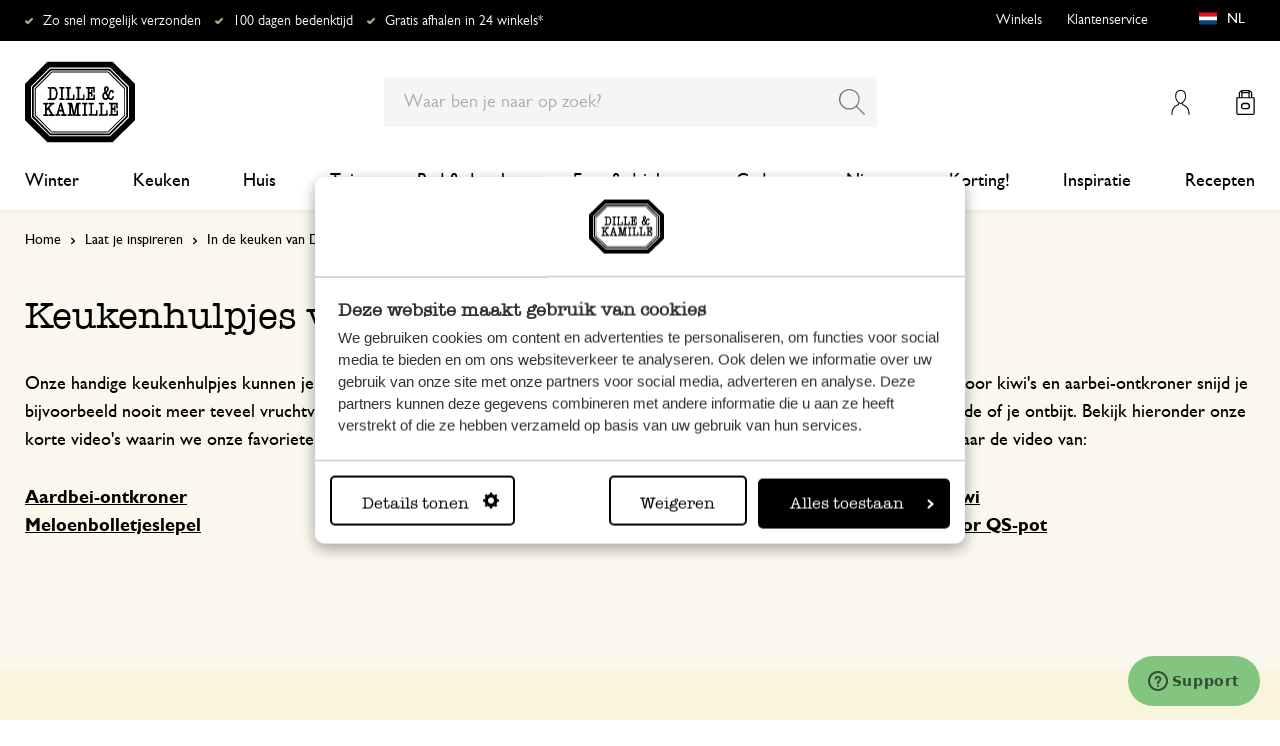

--- FILE ---
content_type: text/html; charset=UTF-8
request_url: https://www.dille-kamille.nl/laat-je-inspireren/de-keuken-van-dille/keukenhulpjes-van-dille/
body_size: 43373
content:
<!doctype html>
<html lang="nl-NL">
    <head prefix="og: http://ogp.me/ns# cms: http://ogp.me/ns/cms#">
        <script>
    var LOCALE = 'nl\u002DNL';
    var BASE_URL = 'https\u003A\u002F\u002Fwww.dille\u002Dkamille.nl\u002F';
    var require = {
        'baseUrl': 'https\u003A\u002F\u002Fwww.dille\u002Dkamille.nl\u002Fstatic\u002Fversion1769509693\u002Ffrontend\u002FXsarus\u002Fxsa\u002Ddlk\u002Fnl_NL'
    };</script>        <meta charset="utf-8"/>
<meta name="title" content="Keukenhulpjes | Bekijk de uitlegvideo&#039;s | Dille &amp; Kamille"/>
<meta name="description" content="Onze handige keukenhulpjes kunnen het leven in de keuken een stuk eenvoudiger maken. Bekijk onze korte video&#039;s waarin we de keukenhulpjes demonstreren. Bestel ze bij Dille &amp; Kamille."/>
<meta name="robots" content="INDEX,FOLLOW"/>
<meta name="viewport" content="width=device-width, initial-scale=1"/>
<meta name="format-detection" content="telephone=no"/>
<meta name="application-name" content="Dille Kamille"/>
<meta name="mobile-web-app-title" content="Dille Kamille"/>
<meta name="mobile-web-app-capable" content="yes"/>
<meta name="apple-mobile-web-app-title" content="Dille Kamille"/>
<meta name="apple-mobile-web-app-capable" content="yes"/>
<meta name="apple-mobile-web-app-status-bar-style" content="black-translucent"/>
<title>Keukenhulpjes | Bekijk de uitlegvideo&#039;s | Dille &amp; Kamille</title>
                <link rel="stylesheet" type="text/css" media="all" href="https://www.dille-kamille.nl/static/version1769509693/frontend/Xsarus/xsa-dlk/nl_NL/css/site.min.css" />
<link rel="stylesheet" type="text/css" media="all" href="https://www.dille-kamille.nl/static/version1769509693/frontend/Xsarus/xsa-dlk/nl_NL/jquery/uppy/dist/uppy-custom.min.css" />
<link rel="shortcut icon" href="https://www.dille-kamille.nl/static/version1769509693/frontend/Xsarus/xsa-dlk/nl_NL/Magento_Theme/favicon.ico" />
<script src="https://www.dille-kamille.nl/static/version1769509693/frontend/Xsarus/xsa-dlk/nl_NL/requirejs/require.min.js"></script>
<script src="https://www.dille-kamille.nl/static/version1769509693/frontend/Xsarus/xsa-dlk/nl_NL/requirejs-min-resolver.min.js"></script>
<script src="https://www.dille-kamille.nl/static/version1769509693/frontend/Xsarus/xsa-dlk/nl_NL/mage/requirejs/mixins.min.js"></script>
<script src="https://www.dille-kamille.nl/static/version1769509693/frontend/Xsarus/xsa-dlk/nl_NL/requirejs-config.min.js"></script>
<script src="https://cdn-4.convertexperiments.com/v1/js/10046549-10047356.js"></script>
<link rel="icon" sizes="192x192" href="https://www.dille-kamille.nl/static/version1769509693/frontend/Xsarus/xsa-dlk/nl_NL/Magento_Theme/touch-icon.png" />
<link rel="start" href="https://www.dille-kamille.nl/laat-je-inspireren/de-keuken-van-dille/onze-theesoorten-op-een-rijtje/" />
<link rel="canonical" href="https://www.dille-kamille.nl/laat-je-inspireren/de-keuken-van-dille/keukenhulpjes-van-dille/" />
<link rel="icon" type="image/x-icon" href="https://dilka.xcdn.nl/media/favicon/stores/1/favicon.png" />
<link rel="shortcut icon" type="image/x-icon" href="https://dilka.xcdn.nl/media/favicon/stores/1/favicon.png" />
        <meta name="apple-mobile-web-app-title" content="Dille Kamille">
<meta name="application-name" content="Dille Kamille">
<meta name="msapplication-TileColor" content="#ffffff">
<meta name="theme-color" content="#ffffff">

<link rel="apple-touch-icon" sizes="180x180" href="https://www.dille-kamille.nl/static/version1769509693/frontend/Xsarus/xsa-dlk/nl_NL/Magento_Theme/apple-touch-icon.png">
<link rel="manifest" href="https://www.dille-kamille.nl/static/version1769509693/frontend/Xsarus/xsa-dlk/nl_NL/Magento_Theme/manifest.json">
<link rel="mask-icon" href="https://www.dille-kamille.nl/static/version1769509693/frontend/Xsarus/xsa-dlk/nl_NL/Magento_Theme/safari-pinned-tab.svg" color="#000000">

<link rel="preconnect" href="https://widgets.trustedshops.com" crossorigin="anonymous"><link rel="preconnect" href="https://connect.facebook.net" crossorigin="anonymous"><link rel="preconnect" href="https://static.hotjar.com" crossorigin="anonymous"><link rel="preconnect" href="https://bat.bing.com" crossorigin="anonymous"><link rel="preconnect" href="https://script.hotjar.com" crossorigin="anonymous"><link rel="preconnect" href="https://vars.hotjar.com" crossorigin="anonymous"><link rel="preconnect" href="https://vars.hotjar.com" crossorigin="anonymous"><link rel="preconnect" href="https://widgets.getsitecontrol.com" crossorigin="anonymous">

<!-- XSARUS Google Tag Manager-->
<script>(function(w,d,s,l,i){w[l]=w[l]||[];w[l].push({'gtm.start':
            new Date().getTime(),event:'gtm.js'});var f=d.getElementsByTagName(s)[0],
        j=d.createElement(s),dl=l!='dataLayer'?'&l='+l:'';j.async=true;j.src='https://producten.dille-kamille.nl/gtm.js?id='
        +i+dl;f.parentNode.insertBefore(j,f);
    })(window,document,'script','dataLayer','GTM-TD6ZPKM');</script>
<!-- End Google Tag Manager -->
    <script type="text/x-magento-init">
        {
            "*": {
                "Magento_PageCache/js/form-key-provider": {
                    "isPaginationCacheEnabled":
                        0                }
            }
        }
    </script>
<script type="text/x-magento-init">
    {
        "*": {
            "nonceInjector": {
                "nonce": "eG5ua29yOWxpZXNwcHBka3FpZXd1Zmw5b2dodXdqZHo\u003D"
        }
    }
}
</script>
<!-- added by Trusted Shops app: Start -->
<script src="https://integrations.etrusted.com/applications/widget.js/v2" async defer></script>
<!-- End -->

    </head>
    <body data-container="body"
          data-mage-init='{"loaderAjax": {}, "loader": { "icon": "https://www.dille-kamille.nl/static/version1769509693/frontend/Xsarus/xsa-dlk/nl_NL/images/loader-2.gif"}}'
        id="html-body" class="cms-keukenhulpjes-van-dille page-layout-1column storecode_nl_nl websitecode_dlk_nl cms-page-view page-layout-cms-full-width">
        <script>
    var STORE_CODE = 'nl_nl';
</script>
<!-- Google Tag Manager (noscript) -->

<noscript><iframe src="https://producten.dille-kamille.nl/ns.html?id=GTM-TD6ZPKM"
                  height="0" width="0" style="display:none;visibility:hidden"></iframe></noscript>
<!-- End Google Tag Manager (noscript) -->

<script type="text/x-magento-init">
    {
        "*": {
            "Magento_PageBuilder/js/widget-initializer": {
                "config": {"[data-content-type=\"slider\"][data-appearance=\"default\"]":{"Magento_PageBuilder\/js\/content-type\/slider\/appearance\/default\/widget":false},"[data-content-type=\"map\"]":{"Magento_PageBuilder\/js\/content-type\/map\/appearance\/default\/widget":false},"[data-content-type=\"row\"]":{"Magento_PageBuilder\/js\/content-type\/row\/appearance\/default\/widget":false},"[data-content-type=\"tabs\"]":{"Magento_PageBuilder\/js\/content-type\/tabs\/appearance\/default\/widget":false},"[data-content-type=\"slide\"]":{"Magento_PageBuilder\/js\/content-type\/slide\/appearance\/default\/widget":{"buttonSelector":".pagebuilder-slide-button","showOverlay":"hover","dataRole":"slide"}},"[data-content-type=\"banner\"]":{"Magento_PageBuilder\/js\/content-type\/banner\/appearance\/default\/widget":{"buttonSelector":".pagebuilder-banner-button","showOverlay":"hover","dataRole":"banner"}},"[data-content-type=\"buttons\"]":{"Magento_PageBuilder\/js\/content-type\/buttons\/appearance\/inline\/widget":false},"[data-content-type=\"products\"][data-appearance=\"carousel\"]":{"Magento_PageBuilder\/js\/content-type\/products\/appearance\/carousel\/widget":false},"[data-content-type=\"faq\"]":{"Xsarus_PageBuilderFaq\/js\/content-type\/faq\/appearance\/default\/widget":false}},
                "breakpoints": {"desktop":{"label":"Desktop","stage":true,"default":true,"class":"desktop-switcher","icon":"Magento_PageBuilder::css\/images\/switcher\/switcher-desktop.svg","conditions":{"min-width":"1024px"},"options":{"products":{"default":{"slidesToShow":"4"}}}},"tablet":{"conditions":{"max-width":"1024px","min-width":"768px"},"options":{"products":{"default":{"slidesToShow":"4"},"continuous":{"slidesToShow":"4"}}}},"mobile":{"label":"Mobile","stage":true,"class":"mobile-switcher","icon":"Magento_PageBuilder::css\/images\/switcher\/switcher-mobile.svg","media":"only screen and (max-width: 767px)","conditions":{"max-width":"768px","min-width":"640px"},"options":{"products":{"default":{"slidesToShow":"4"}}}},"mobile-small":{"conditions":{"max-width":"640px"},"options":{"products":{"default":{"slidesToShow":"2"},"continuous":{"slidesToShow":"2"}}}}}            }
        }
    }
</script>

<script type="text/x-magento-init">
    {
        "*": {
            "mage/cookies": {
                "expires": null,
                "path": "\u002F",
                "domain": ".www.dille\u002Dkamille.nl",
                "secure": true,
                "lifetime": "15000000"
            }
        }
    }
</script>
    <noscript>
        <div class="message global noscript">
            <div class="content">
                <p>
                    <strong>JavaScript lijkt te zijn uitgeschakeld in uw browser.</strong>
                    <span>
                        Voor de beste gebruikerservaring, zorg ervoor dat javascript ingeschakeld is voor uw browser.                    </span>
                </p>
            </div>
        </div>
    </noscript>

<script>
    window.cookiesConfig = window.cookiesConfig || {};
    window.cookiesConfig.secure = true;
</script><script>    require.config({
        map: {
            '*': {
                wysiwygAdapter: 'mage/adminhtml/wysiwyg/tiny_mce/tinymceAdapter'
            }
        }
    });</script><script>    require.config({
        paths: {
            googleMaps: 'https\u003A\u002F\u002Fmaps.googleapis.com\u002Fmaps\u002Fapi\u002Fjs\u003Fv\u003D3.56\u0026key\u003DAIzaSyCTOexW2FVdQjuGCV_ue9fkjOts\u002DMh6fpg'
        },
        config: {
            'Magento_PageBuilder/js/utils/map': {
                style: '',
            },
            'Magento_PageBuilder/js/content-type/map/preview': {
                apiKey: 'AIzaSyCTOexW2FVdQjuGCV_ue9fkjOts\u002DMh6fpg',
                apiKeyErrorMessage: 'You\u0020must\u0020provide\u0020a\u0020valid\u0020\u003Ca\u0020href\u003D\u0027https\u003A\u002F\u002Fwww.dille\u002Dkamille.nl\u002Fadminhtml\u002Fsystem_config\u002Fedit\u002Fsection\u002Fcms\u002F\u0023cms_pagebuilder\u002F\u0027\u0020target\u003D\u0027_blank\u0027\u003EGoogle\u0020Maps\u0020API\u0020key\u003C\u002Fa\u003E\u0020to\u0020use\u0020a\u0020map.'
            },
            'Magento_PageBuilder/js/form/element/map': {
                apiKey: 'AIzaSyCTOexW2FVdQjuGCV_ue9fkjOts\u002DMh6fpg',
                apiKeyErrorMessage: 'You\u0020must\u0020provide\u0020a\u0020valid\u0020\u003Ca\u0020href\u003D\u0027https\u003A\u002F\u002Fwww.dille\u002Dkamille.nl\u002Fadminhtml\u002Fsystem_config\u002Fedit\u002Fsection\u002Fcms\u002F\u0023cms_pagebuilder\u002F\u0027\u0020target\u003D\u0027_blank\u0027\u003EGoogle\u0020Maps\u0020API\u0020key\u003C\u002Fa\u003E\u0020to\u0020use\u0020a\u0020map.'
            },
        }
    });</script><script>
    require.config({
        shim: {
            'Magento_PageBuilder/js/utils/map': {
                deps: ['googleMaps']
            }
        }
    });</script>

<script type="text/x-magento-init">
    {
        "*": {
            "xsarusGtmDataLayer": {"dataLayer" : "dataLayer"},
            "xsarusGtmEvents": {"dataLayer" : "dataLayer"}
        }
    }
</script>
<div class="page-wrapper"><div class="page messages"><div data-bind="scope: 'messages'">
    <!-- ko if: cookieMessages && cookieMessages.length > 0 -->
    <div aria-atomic="true" role="alert" data-bind="foreach: { data: cookieMessages, as: 'message' }" class="messages">
        <div data-bind="attr: {
            class: 'message-' + message.type + ' ' + message.type + ' message',
            'data-message': message.text,
            'data-ui-id': 'message-' + message.type
        }">
            <div data-bind="html: $parent.prepareMessageForHtml(message.text)"></div>
        </div>
    </div>
    <!-- /ko -->

    <!-- ko if: messages().messages && messages().messages.length > 0 -->
    <div aria-atomic="true" role="alert" class="messages" data-bind="foreach: {
        data: messages().messages, as: 'message'
    }">
        <div data-bind="attr: {
            class: 'message-' + message.type + ' ' + message.type + ' message',
            'data-message': message.text,
            'data-ui-id': 'message-' + message.type
        }">
            <div data-bind="html: $parent.prepareMessageForHtml(message.text)"></div>
        </div>
    </div>
    <!-- /ko -->
</div>
<script type="text/x-magento-init">
    {
        "*": {
            "Magento_Ui/js/core/app": {
                "components": {
                        "messages": {
                            "component": "Magento_Theme/js/view/messages"
                        }
                    }
                }
            }
    }
</script>
<div data-placeholder="messages"></div>
</div><header class="page-header"><div class="header-usps">    <ul class="usp header">
                    <li class="">
                                    <a href=" https://service.dille-kamille.com/hc/nl/articles/14337716925724-Verzendkosten-en-mogelijkheden" >
                                                Zo snel mogelijk verzonden                                            </a>
                                            </li>
                    <li class="">
                                    <a href=" https://service.dille-kamille.com/hc/nl/categories/22844423165724-Retourneren" >
                                                100 dagen bedenktijd                                            </a>
                                            </li>
                    <li class="">
                                    <a href=" https://service.dille-kamille.com/hc/nl/sections/23354502647836-Click-Collect" >
                                                Gratis afhalen in 24 winkels*                                            </a>
                                            </li>
            </ul>
</div><div class="header content"><a class="action skip contentarea"
   href="#contentarea">
    <span>
        Ga naar de inhoud    </span>
</a>
<a class="logo dlk-logo" href="https://www.dille-kamille.nl/" title="Dille & Kamille">
    <img src="https://www.dille-kamille.nl/static/version1769509693/frontend/Xsarus/xsa-dlk/nl_NL/images/dille-kamille.svg" alt="Dille & Kamille">
</a>

<button type="button" data-action="toggle-nav" class="action nav-toggle">
    <span>Menu</span>
</button>

<div class="search-toggle">
    <input class="search-toggle__input" type="search" placeholder="Waar ben je naar op zoek?" />
</div>
<div class="link my-account-link">
    <a href="https://www.dille-kamille.nl/customer/account/">Mijn account</a>
</div>

<div data-block="minicart" class="minicart-wrapper">
    <a class="action showcart" href="https://www.dille-kamille.nl/checkout/cart/"
       data-bind="scope: 'minicart_content'">
        <span class="text">Winkelmandje</span>
        <span class="counter qty empty"
              data-bind="css: { empty: !!getCartParam('summary_count') == false && !isLoading() },
               blockLoader: isLoading">
            <span class="counter-number">
                <!-- ko if: getCartParam('summary_count') -->
                <!-- ko text: getCartParam('summary_count').toLocaleString(window.LOCALE) --><!-- /ko -->
                <!-- /ko -->
            </span>
            <span class="counter-label">
            <!-- ko if: getCartParam('summary_count') -->
                <!-- ko text: getCartParam('summary_count').toLocaleString(window.LOCALE) --><!-- /ko -->
                <!-- ko i18n: 'items' --><!-- /ko -->
            <!-- /ko -->
            </span>
        </span>
    </a>
                    <script>            require(['jquery'], function ($) {
                $('a.action.showcart').on('click', function() {
                    $(document.body).trigger('processStart');
                });
            });</script>        <script>window.checkout = {"shoppingCartUrl":"https:\/\/www.dille-kamille.nl\/checkout\/cart\/","checkoutUrl":"https:\/\/www.dille-kamille.nl\/secure\/checkout\/","updateItemQtyUrl":"https:\/\/www.dille-kamille.nl\/checkout\/sidebar\/updateItemQty\/","removeItemUrl":"https:\/\/www.dille-kamille.nl\/checkout\/sidebar\/removeItem\/","imageTemplate":"Magento_Catalog\/product\/image_with_borders","baseUrl":"https:\/\/www.dille-kamille.nl\/","minicartMaxItemsVisible":5,"websiteId":"1","maxItemsToDisplay":10,"storeId":"1","storeGroupId":"1","customerLoginUrl":"https:\/\/www.dille-kamille.nl\/customer\/account\/login\/referer\/aHR0cHM6Ly93d3cuZGlsbGUta2FtaWxsZS5ubC9rZXVrZW5odWxwamVzLXZhbi1kaWxsZS8~\/","isRedirectRequired":false,"autocomplete":"on","captcha":{"user_login":{"isCaseSensitive":false,"imageHeight":50,"imageSrc":"","refreshUrl":"https:\/\/www.dille-kamille.nl\/captcha\/refresh\/","isRequired":false,"timestamp":1769972792}}}</script>    <script type="text/x-magento-init">
    {
        "[data-block='minicart']": {
            "Magento_Ui/js/core/app": {"components":{"minicart_content":{"children":{"subtotal.container":{"children":{"subtotal":{"children":{"subtotal.totals":{"config":{"display_cart_subtotal_incl_tax":1,"display_cart_subtotal_excl_tax":0,"template":"Magento_Tax\/checkout\/minicart\/subtotal\/totals"},"component":"Magento_Tax\/js\/view\/checkout\/minicart\/subtotal\/totals","children":{"subtotal.totals.msrp":{"component":"Magento_Msrp\/js\/view\/checkout\/minicart\/subtotal\/totals","config":{"displayArea":"minicart-subtotal-hidden","template":"Magento_Msrp\/checkout\/minicart\/subtotal\/totals"}}}}},"component":"uiComponent","config":{"template":"Magento_Checkout\/minicart\/subtotal"}}},"component":"uiComponent","config":{"displayArea":"subtotalContainer"}},"item.renderer":{"component":"Magento_Checkout\/js\/view\/cart-item-renderer","config":{"displayArea":"defaultRenderer","template":"Magento_Checkout\/minicart\/item\/default"},"children":{"item.image":{"component":"Magento_Catalog\/js\/view\/image","config":{"template":"Magento_Catalog\/product\/image","displayArea":"itemImage"}},"checkout.cart.item.price.sidebar":{"component":"uiComponent","config":{"template":"Magento_Checkout\/minicart\/item\/price","displayArea":"priceSidebar"}}}},"extra_info":{"component":"uiComponent","config":{"displayArea":"extraInfo"}},"promotion":{"component":"uiComponent","config":{"displayArea":"promotion"}}},"config":{"itemRenderer":{"default":"defaultRenderer","simple":"defaultRenderer","virtual":"defaultRenderer"},"template":"Magento_Checkout\/minicart\/content"},"component":"Magento_Checkout\/js\/view\/minicart"}},"types":[]}        },
        "*": {
            "Magento_Ui/js/block-loader": "https\u003A\u002F\u002Fwww.dille\u002Dkamille.nl\u002Fstatic\u002Fversion1769509693\u002Ffrontend\u002FXsarus\u002Fxsa\u002Ddlk\u002Fnl_NL\u002Fimages\u002Floader\u002D1.gif"
        }
    }
    </script>
</div>
<div class="block block-search">
    <div class="block block-title"><strong>Zoek</strong></div>
    <div class="block block-content">
        <form class="form minisearch" id="search_mini_form"
              action="https://www.dille-kamille.nl/catalogsearch/result/" method="get">
                        <div class="field search">
                <label class="label" for="search" data-role="minisearch-label">
                    <span>Zoek</span>
                </label>
                <div class="control">
                    <input id="search"
                           data-mage-init='{
                            "quickSearch": {
                                "formSelector": "#search_mini_form",
                                "url": "https://www.dille-kamille.nl/search/ajax/suggest/",
                                "destinationSelector": "#search_autocomplete",
                                "minSearchLength": "2"
                            }
                        }'
                           type="search"
                           name="q"
                           value=""
                           placeholder="Waar&#x20;ben&#x20;je&#x20;naar&#x20;op&#x20;zoek&#x3F;"
                           class="input-text"
                           maxlength="128"
                           role="combobox"
                           aria-haspopup="false"
                           aria-autocomplete="both"
                           autocomplete="off"
                           aria-expanded="false"/>
                    <div id="search_autocomplete" class="search-autocomplete"></div>
                    <div class="nested">
    <a class="action advanced" href="https://www.dille-kamille.nl/catalogsearch/advanced/" data-action="advanced-search">
        Geavanceerd zoeken    </a>
</div>
<script
    id="autocomplete-item-template"
    type="text/x-magento-template"
    data-url="https://www.dille-kamille.nl/search/ajax/suggest/">
    <% if (data.type === 'product') { %>
        <li
            class="<%- data.row_class %> product-item"
            id="qs-option-<%- data.index %>"
            data-url="<%- data.url %>"
            role="option">
            <% if (data.image) { %>
                <img class="qs-option-image" src="<%- data.image %>" alt="<%- data.title %>">
            <% } %>

            <div class="qs-option-info-container">
                <span class="qs-option-name"><%= data.title %></span>

                <div class="price-box">
                    <% if (Math.abs(data.final_price - data.price) < 0.0001) { %>
                        <span class="price-container">
                            <span class="price-wrapper">
                                <span class="price"><%= autocompleteFormatPrice(data.price) %></span>
                            </span>
                        </span>
                    <% } else { %>
                        <span class="special-price">
                            <span class="price-container">
                                <span class="price-label">Voor</span>
                                <span class="price-wrapper">
                                    <span class="price"><%= autocompleteFormatPrice(data.final_price) %></span>
                                </span>
                            </span>
                        </span>

                        <span class="old-price sly-old-price">
                            <span class="price-container">
                                <span class="price-label">Van</span>
                                <span class="price-wrapper">
                                    <span class="price"><%= autocompleteFormatPrice(data.price) %></span>
                                </span>
                            </span>
                        </span>
                    <% } %>
                </div>
            </div>
        </li>
    <% } else if (data.type === 'suggestion') { %>
        <li class="<%- data.row_class %>" id="qs-option-<%- data.index %>" role="option">
            <span class="qs-option-name"><%= data.title %></span>
            <span aria-hidden="true" class="amount"><%- data.num_results %></span>
        </li>
    <% } else if (data.type === 'suggestion_group') { %>
        <li class="<%- data.row_class %> qs-suggestion-heading" id="qs-option-<%- data.index %>" role="option">
            <span class="qs-option-name"><%= data.title %></span>
            <span aria-hidden="true" class="amount"><%- data.num_results %></span>
        </li>
        <% _.each (data.suggestions, function (suggestion, index) { %>
            <li class="<%- suggestion.row_class %> qs-suggestion-item"
                id="qs-option-<%- data.index %>-<%- index %>"
                <% if (suggestion.url) { %>
                    data-url="<%- suggestion.url %>"
                <% } %>
                role="option"
            >
                <span class="qs-option-name"><%= suggestion.title %></span>
            </li>
        <% }); %>
    <% } %>
</script>
<script type="text/javascript">
    require(['Magento_Catalog/js/price-utils'], function(priceUtils){
        window['autocompleteFormatPrice'] = function(price) {
            return priceUtils.formatPrice(price, {"pattern":"%s","precision":2,"requiredPrecision":2,"decimalSymbol":",","groupSymbol":".","groupLength":3,"integerRequired":false});
        };
    });
</script>
<script>
    require(["jquery"], function($) {
        $("#search_autocomplete").on('contentUpdated', function () {
            // listen to contentUpdated triggered in Amasty_Xsearch::js/form-mini.js
            let productListInitialized = $("#search_autocomplete #amasty-shopby-product-list").length === 1;
            // and check for a product list
            if (productListInitialized) {
                let searchQuery = $('.amsearch-wrapper-input #search').val();
                let resultCount;
                if ($('.amsearch-more-results').length === 1) {
                    resultCount = $('.amsearch-more-results').data('gtm-autocomplete-result-count');
                } else {
                    resultCount = $('.amsearch-wrapper-content .amsearch-item.product-item').length
                }
                if (searchQuery && resultCount) {
                    dataLayer.push({
                        'event': 'gaEvent',
                        'eventCategory': 'on site search',
                        'eventAction': 'results shown',
                        'eventLabel': resultCount + ' results shown for query ' + searchQuery,
                        'eventValue': undefined,
                        'eventNonInt': false
                    })
                }
                if ($('#search').is(":focus")) {
                    if (searchQuery && resultCount === 0) {
                        dataLayer.push({
                            'event': 'gaEvent',
                            'eventCategory': 'on site search',
                            'eventAction': 'results shown',
                            'eventLabel': resultCount + ' results shown for query ' + searchQuery,
                            'eventValue': undefined,
                            'eventNonInt': false
                        })
                    }
                }

                /**
                 * Bind click event handlers to every item in a list
                 * @param listSelector                  selector for the list element
                 * @param itemSelector                  selector for the item element
                 * @param eventLabelPrefix              prefix for the eventLabel property in the DL
                 */
                let initAutocompleteListEvents = function (listSelector, itemSelector, eventLabelPrefix) {
                    $(listSelector + ' ' + itemSelector).each(function (index, element) {
                        $(element).on('click', function (e) {
                            // 1-based index of the item in the container
                            let itemAt = $(this).parent().children(itemSelector).index(this) + 1;
                            let eventLabel = eventLabelPrefix + ' ' + itemAt + ' clicked for query ' + searchQuery;
                            if (itemAt && eventLabel) {
                                dataLayer.push({
                                    'event': 'gaEvent',
                                    'eventCategory': 'on site search',
                                    'eventAction': 'result clicked',
                                    'eventLabel': eventLabel,
                                    'eventValue': undefined,
                                    'eventNonInt': false
                                })
                            }
                        });
                    });
                };
                initAutocompleteListEvents('.amsearch-wrapper-content', '.amsearch-item.product-item', 'item');
                initAutocompleteListEvents('.amsearch-item-container.category', '.amsearch-item', 'category');
                initAutocompleteListEvents('.amsearch-item-container.popular_searches', '.amsearch-item', 'popular search term');
                initAutocompleteListEvents('.amsearch-item-container.page', '.amsearch-item', 'page term');
            }
        });
    });
</script>
                </div>
            </div>
            <div class="actions">
                <button type="submit"
                        title="Zoek"
                        class="action search"
                        aria-label="Search"
                >
                    <span>Zoek</span>
                </button>
            </div>
        </form>
    </div>
</div>
<nav class="nav"><div class="nav-panel">
<!-- Categories Dropdown Trigger for A/B Testing -->
<div class="categories-dropdown">
    <button type="button" class="categories-dropdown__trigger">
        Alle categorieën        <span class="categories-dropdown__arrow">
            <svg xmlns="http://www.w3.org/2000/svg" height="1rem" viewBox="0 0 6.3 10.5"><path d="M0.3,0.3c-0.4,0.4-0.4,1,0,1.4l3.5,3.5L0.3,8.8c-0.4,0.4-0.4,1,0,1.4s1,0.4,1.4,0L6,6c0.2-0.2,0.3-0.4,0.3-0.7 C6.3,5,6.2,4.7,6,4.5L1.8,0.3C1.4-0.1,0.7-0.1,0.3,0.3C0.3,0.3,0.3,0.3,0.3,0.3z"/></svg>
        </span>
    </button>
</div>



<nav class="navigation">
    <div class="nav-header">
        <a class="logo" href="https://www.dille-kamille.nl/" title="">
            <img src="https://www.dille-kamille.nl/static/version1769509693/frontend/Xsarus/xsa-dlk/nl_NL/images/dille-kamille.svg" alt="">
        </a>
        <span data-action="toggle-nav" class="action nav-close">
            <span>Sluiten</span></span>
    </div>
    <div class="level-1-backdrop"></div>
    <ul class="level-1 menu-main">
                        <li class="category-item level-1 nav-1-1 first  level-top parent">
                            <a href="https://www.dille-kamille.nl/winter/">
                    <span>Winter</span>
                </a>
                                    <div
    class="menu-sub"
    >
    <button type="button" class="menu-sub__back" data-action="back-nav">
        Alle categorieën    </button>
        <span data-action="toggle-nav" class="action nav-close">
        <span>Sluiten</span>
    </span>
        <ul class="list-unstyle">
                <li class="menu-sub__all">
                            <a href="https://www.dille-kamille.nl/winter/">
                    <strong>
                        Alles in Winter                    </strong>
                </a>
                    </li>
                                <li class="category-item level-2 nav-2-1 first   level-top ">
                            <a href="https://www.dille-kamille.nl/winter/theemoment-voor-jezelf/">
                                        <span>Theemoment voor jezelf</span>
                                    </a>
                                </li>
                        <li class="category-item level-2 nav-2-2   level-top ">
                            <a href="https://www.dille-kamille.nl/winter/voor-het-slapen/">
                                        <span>Voor het slapen</span>
                                    </a>
                                </li>
                        <li class="category-item level-2 nav-2-3   level-top ">
                            <a href="https://www.dille-kamille.nl/winter/menu-in-balans/">
                                        <span>Menu in balans</span>
                                    </a>
                                </li>
                        <li class="category-item level-2 nav-2-4   level-top ">
                            <a href="https://www.dille-kamille.nl/winter/groen-geeft-rust/">
                                        <span>Groen geeft rust</span>
                                    </a>
                                </li>
                        <li class="category-item level-2 nav-2-5  last  level-top ">
                            <a href="https://www.dille-kamille.nl/winter/vogels-op-bezoek/">
                                        <span>Vogels op bezoek</span>
                                    </a>
                                </li>
            </ul>
        <div class="collection-menu level-top">
        <style>#html-body [data-pb-style=QFMEG4L],#html-body [data-pb-style=S8BY4X8]{background-position:left top;background-size:cover;background-repeat:no-repeat;background-attachment:scroll}#html-body [data-pb-style=S8BY4X8]{justify-content:flex-start;display:flex;flex-direction:column;border-style:none;border-width:1px;border-radius:0;margin:0 0 10px;padding:10px}#html-body [data-pb-style=QFMEG4L]{align-self:stretch}#html-body [data-pb-style=NAIKLV3]{display:flex;width:100%}#html-body [data-pb-style=BYHF813],#html-body [data-pb-style=P4W20O1]{justify-content:flex-start;display:flex;flex-direction:column;background-position:left top;background-size:cover;background-repeat:no-repeat;background-attachment:scroll;width:50%;align-self:stretch}#html-body [data-pb-style=ELGNS1K]{border-style:none}#html-body [data-pb-style=P4YVJ9L]{padding-bottom:133.33333333333331%}@media only screen and (max-width: 767px) { #html-body [data-pb-style=ELGNS1K]{border-style:none}#html-body [data-pb-style=P4YVJ9L]{padding-bottom:133.33333333333331%} }</style><div data-content-type="row" data-appearance="contained" data-element="main"><div data-enable-parallax="0" data-parallax-speed="0.5" data-background-images="{}" data-video-fallback-src="" data-element="inner" data-pb-style="S8BY4X8"><div class="pagebuilder-column-group" data-background-images="{}" data-content-type="column-group" data-appearance="default" data-grid-size="12" data-element="main" data-pb-style="QFMEG4L"><div class="pagebuilder-column-line" data-content-type="column-line" data-element="main" data-pb-style="NAIKLV3"><div class="pagebuilder-column" data-content-type="column" data-appearance="full-height" data-background-images="{}" data-element="main" data-pb-style="BYHF813"><div data-content-type="text" data-appearance="default" data-element="main"><ul>
<li><strong>Inspiratie</strong></li>
<li><a tabindex="0" title="DIY: kaarsen versieren met kaarsvet" href="/laat-je-inspireren/maak-het-met-dille/kaarsen-versieren/">DIY: kaarsen versieren</a></li>
<li><a tabindex="0" title="Maak een voedzame vogeltaart" href="/laat-je-inspireren/maak-het-met-dille/voedzame-vogeltaart/">Maak een voedzame vogeltaart</a></li>
<li><a tabindex="0" title="Inspiratie voor een (nieuw) ochtendritueel" href="/laat-je-inspireren/thuis-bij-dille/een-goed-begin-van-je-dag/">Inspiratie voor de ochtend</a></li>
<li><a tabindex="0" title="Inspiratie voor een (nieuw) ochtendritueel" href="/laat-je-inspireren/recepten/ontbijt-brunch/">Ontbijt recepten</a></li>
<li><a tabindex="0" title="Roomborstplaat" href="/laat-je-inspireren/recepten/koekjes-ander-zoet/roomborstplaat/">Roomborstplaat maken</a></li>
</ul></div></div><div class="pagebuilder-column" data-content-type="column" data-appearance="full-height" data-background-images="{}" data-element="main" data-pb-style="P4W20O1"><figure data-content-type="image" data-appearance="full-width" data-dille-content="" data-element="main" data-pb-style="ELGNS1K"><div class="lazy-image"><div class="ratio" data-pb-style="P4YVJ9L"></div><picture class="xs-lazy-load"><source media="(min-width: 1024px)" srcset="https://dilka.xcdn.nl/media/wysiwyg/Menu_banner_winter_2025.jpg" alt="" title="" height="600" width="450" data-element="desktop_image"><source srcset="https://dilka.xcdn.nl/media/wysiwyg/Menu_banner_winter_2025.jpg" alt="" title="" height="600" width="450" data-element="desktop_image"><img loading="lazy" srcset="https://dilka.xcdn.nl/media/wysiwyg/Menu_banner_winter_2025.jpg" alt="" title="" height="600" width="450" data-element="mobile_image"></source></source></picture></div></figure></div></div></div></div></div>    </div>
    </div>
                    </li>
                        <li class="category-item level-1 nav-1-2  level-top parent">
                            <a href="https://www.dille-kamille.nl/keuken/">
                    <span>Keuken</span>
                </a>
                                    <div
    class="menu-sub"
    >
    <button type="button" class="menu-sub__back" data-action="back-nav">
        Alle categorieën    </button>
        <span data-action="toggle-nav" class="action nav-close">
        <span>Sluiten</span>
    </span>
        <ul class="list-unstyle">
                <li class="menu-sub__all">
                            <a href="https://www.dille-kamille.nl/keuken/">
                    <strong>
                        Alles in Keuken                    </strong>
                </a>
                    </li>
                                <li class="category-item level-2 nav-2-1 first   level-top parent">
                            <a href="https://www.dille-kamille.nl/keuken/servies/">
                                        <span>Servies</span>
                                    </a>
                                    <div
    class="menu-sub"
    aria-expanded="false" >
    <button type="button" class="menu-sub__back" data-action="back-nav">
        Alle categorieën    </button>
        <ul class="list-unstyle">
                <li class="menu-sub__all">
                            <a href="https://www.dille-kamille.nl/keuken/servies/">
                    <strong>
                        Alles in Servies                    </strong>
                </a>
                    </li>
                                <li class="category-item level-3 nav-3-1 first   level-top parent">
                            <a href="https://www.dille-kamille.nl/keuken/servies/serviessets/">
                                        <span>Serviessets</span>
                                    </a>
                                    <div
    class="menu-sub"
    >
    <button type="button" class="menu-sub__back" data-action="back-nav">
        Alle categorieën    </button>
        <span data-action="toggle-nav" class="action nav-close">
        <span>Sluiten</span>
    </span>
        <ul class="list-unstyle">
                <li class="menu-sub__all">
                            <a href="https://www.dille-kamille.nl/keuken/servies/serviessets/">
                    <strong>
                        Alles in Serviessets                    </strong>
                </a>
                    </li>
                                <li class="category-item level-4 nav-4-1 first   level-top ">
                            <a href="https://www.dille-kamille.nl/keuken/servies/serviessets/emaille-servies/">
                                        <span>Emaille servies</span>
                                    </a>
                                </li>
                        <li class="category-item level-4 nav-4-2   level-top ">
                            <a href="https://www.dille-kamille.nl/keuken/servies/serviessets/terracotta-servies/">
                                        <span>Terracotta servies</span>
                                    </a>
                                </li>
                        <li class="category-item level-4 nav-4-3   level-top ">
                            <a href="https://www.dille-kamille.nl/keuken/servies/serviessets/porselein-servies/">
                                        <span>Porselein servies</span>
                                    </a>
                                </li>
                        <li class="category-item level-4 nav-4-4   level-top ">
                            <a href="https://www.dille-kamille.nl/keuken/servies/serviessets/theeservies-bloemen-steengoed/">
                                        <span>Theeservies 'Bloemen', steengoed</span>
                                    </a>
                                </li>
                        <li class="category-item level-4 nav-4-5   level-top ">
                            <a href="https://www.dille-kamille.nl/keuken/servies/serviessets/servies-reactieve-glazuur-steengoed/">
                                        <span>Servies 'Reactieve glazuur', steengoed</span>
                                    </a>
                                </li>
                        <li class="category-item level-4 nav-4-6   level-top ">
                            <a href="https://www.dille-kamille.nl/keuken/servies/serviessets/servies-organisch-porselein/">
                                        <span>Servies 'Organisch', porselein</span>
                                    </a>
                                </li>
                        <li class="category-item level-4 nav-4-7   level-top ">
                            <a href="https://www.dille-kamille.nl/keuken/servies/serviessets/servies-blauw-wit-porselein/">
                                        <span>Servies, 'Blauw wit', porselein</span>
                                    </a>
                                </li>
                        <li class="category-item level-4 nav-4-8   level-top ">
                            <a href="https://www.dille-kamille.nl/keuken/servies/serviessets/servies-strooitakje-steengoed/">
                                        <span>Servies 'Strooitakje', steengoed</span>
                                    </a>
                                </li>
                        <li class="category-item level-4 nav-4-9   level-top ">
                            <a href="https://www.dille-kamille.nl/keuken/servies/serviessets/servies-beige-spikkel-steengoed/">
                                        <span>Servies 'Beige spikkel, steengoed</span>
                                    </a>
                                </li>
                        <li class="category-item level-4 nav-4-10  last  level-top ">
                            <a href="https://www.dille-kamille.nl/keuken/servies/serviessets/servies-cameo-porselein/">
                                        <span>Servies 'Cameo', porselein</span>
                                    </a>
                                </li>
            </ul>
    </div>
                    </li>
                        <li class="category-item level-3 nav-3-2   level-top parent">
                            <a href="https://www.dille-kamille.nl/keuken/servies/bekers-en-mokken/">
                                        <span>Bekers en Mokken</span>
                                    </a>
                                    <div
    class="menu-sub"
    >
    <button type="button" class="menu-sub__back" data-action="back-nav">
        Alle categorieën    </button>
        <span data-action="toggle-nav" class="action nav-close">
        <span>Sluiten</span>
    </span>
        <ul class="list-unstyle">
                <li class="menu-sub__all">
                            <a href="https://www.dille-kamille.nl/keuken/servies/bekers-en-mokken/">
                    <strong>
                        Alles in Bekers en Mokken                    </strong>
                </a>
                    </li>
                                <li class="category-item level-4 nav-4-1 first  last  level-top ">
                            <a href="https://www.dille-kamille.nl/keuken/servies/bekers-en-mokken/gevel-mokjes/">
                                        <span>Gevel mokjes</span>
                                    </a>
                                </li>
            </ul>
    </div>
                    </li>
                        <li class="category-item level-3 nav-3-3   level-top ">
                            <a href="https://www.dille-kamille.nl/keuken/servies/kopjes/">
                                        <span>Kopjes</span>
                                    </a>
                                </li>
                        <li class="category-item level-3 nav-3-4   level-top parent">
                            <a href="https://www.dille-kamille.nl/keuken/servies/borden/">
                                        <span>Borden</span>
                                    </a>
                                    <div
    class="menu-sub"
    >
    <button type="button" class="menu-sub__back" data-action="back-nav">
        Alle categorieën    </button>
        <span data-action="toggle-nav" class="action nav-close">
        <span>Sluiten</span>
    </span>
        <ul class="list-unstyle">
                <li class="menu-sub__all">
                            <a href="https://www.dille-kamille.nl/keuken/servies/borden/">
                    <strong>
                        Alles in Borden                    </strong>
                </a>
                    </li>
                                <li class="category-item level-4 nav-4-1 first   level-top ">
                            <a href="https://www.dille-kamille.nl/keuken/servies/borden/dinerborden/">
                                        <span>Dinerborden</span>
                                    </a>
                                </li>
                        <li class="category-item level-4 nav-4-2   level-top ">
                            <a href="https://www.dille-kamille.nl/keuken/servies/borden/diepe-borden/">
                                        <span>Diepe borden</span>
                                    </a>
                                </li>
                        <li class="category-item level-4 nav-4-3   level-top ">
                            <a href="https://www.dille-kamille.nl/keuken/servies/borden/pasta-borden/">
                                        <span>Pasta borden</span>
                                    </a>
                                </li>
                        <li class="category-item level-4 nav-4-4   level-top ">
                            <a href="https://www.dille-kamille.nl/keuken/servies/borden/ontbijtborden/">
                                        <span>Ontbijtborden</span>
                                    </a>
                                </li>
                        <li class="category-item level-4 nav-4-5   level-top ">
                            <a href="https://www.dille-kamille.nl/keuken/servies/borden/gebaksbordjes/">
                                        <span>Gebaksbordjes</span>
                                    </a>
                                </li>
                        <li class="category-item level-4 nav-4-6  last  level-top ">
                            <a href="https://www.dille-kamille.nl/keuken/servies/borden/onderborden/">
                                        <span>Onderborden</span>
                                    </a>
                                </li>
            </ul>
    </div>
                    </li>
                        <li class="category-item level-3 nav-3-5   level-top parent">
                            <a href="https://www.dille-kamille.nl/keuken/servies/glazen/">
                                        <span>Glazen</span>
                                    </a>
                                    <div
    class="menu-sub"
    >
    <button type="button" class="menu-sub__back" data-action="back-nav">
        Alle categorieën    </button>
        <span data-action="toggle-nav" class="action nav-close">
        <span>Sluiten</span>
    </span>
        <ul class="list-unstyle">
                <li class="menu-sub__all">
                            <a href="https://www.dille-kamille.nl/keuken/servies/glazen/">
                    <strong>
                        Alles in Glazen                    </strong>
                </a>
                    </li>
                                <li class="category-item level-4 nav-4-1 first   level-top ">
                            <a href="https://www.dille-kamille.nl/keuken/servies/glazen/drinkglazen/">
                                        <span>Drinkglazen</span>
                                    </a>
                                </li>
                        <li class="category-item level-4 nav-4-2   level-top ">
                            <a href="https://www.dille-kamille.nl/keuken/servies/glazen/theeglazen/">
                                        <span>Theeglazen</span>
                                    </a>
                                </li>
                        <li class="category-item level-4 nav-4-3   level-top ">
                            <a href="https://www.dille-kamille.nl/keuken/servies/glazen/koffieglazen/">
                                        <span>Koffieglazen</span>
                                    </a>
                                </li>
                        <li class="category-item level-4 nav-4-4   level-top ">
                            <a href="https://www.dille-kamille.nl/keuken/servies/glazen/wijnglazen/">
                                        <span>Wijnglazen</span>
                                    </a>
                                </li>
                        <li class="category-item level-4 nav-4-5   level-top ">
                            <a href="https://www.dille-kamille.nl/keuken/servies/glazen/karaffen/">
                                        <span>Karaffen</span>
                                    </a>
                                </li>
                        <li class="category-item level-4 nav-4-6   level-top ">
                            <a href="https://www.dille-kamille.nl/keuken/servies/glazen/gerecycled-glas/">
                                        <span>Gerecycled glas</span>
                                    </a>
                                </li>
                        <li class="category-item level-4 nav-4-7  last  level-top ">
                            <a href="https://www.dille-kamille.nl/keuken/servies/glazen/drinktoebehoren/">
                                        <span>Drinktoebehoren</span>
                                    </a>
                                </li>
            </ul>
    </div>
                    </li>
                        <li class="category-item level-3 nav-3-6   level-top ">
                            <a href="https://www.dille-kamille.nl/keuken/servies/soepkommen/">
                                        <span>Soepkommen</span>
                                    </a>
                                </li>
                        <li class="category-item level-3 nav-3-7   level-top parent">
                            <a href="https://www.dille-kamille.nl/keuken/servies/schalen/">
                                        <span>Schalen</span>
                                    </a>
                                    <div
    class="menu-sub"
    >
    <button type="button" class="menu-sub__back" data-action="back-nav">
        Alle categorieën    </button>
        <span data-action="toggle-nav" class="action nav-close">
        <span>Sluiten</span>
    </span>
        <ul class="list-unstyle">
                <li class="menu-sub__all">
                            <a href="https://www.dille-kamille.nl/keuken/servies/schalen/">
                    <strong>
                        Alles in Schalen                    </strong>
                </a>
                    </li>
                                <li class="category-item level-4 nav-4-1 first   level-top ">
                            <a href="https://www.dille-kamille.nl/keuken/servies/schalen/fruitschalen/">
                                        <span>Fruitschalen</span>
                                    </a>
                                </li>
                        <li class="category-item level-4 nav-4-2   level-top ">
                            <a href="https://www.dille-kamille.nl/keuken/servies/schalen/serveerschalen/">
                                        <span>Serveerschalen</span>
                                    </a>
                                </li>
                        <li class="category-item level-4 nav-4-3   level-top ">
                            <a href="https://www.dille-kamille.nl/keuken/servies/schalen/saladeschalen/">
                                        <span>Saladeschalen</span>
                                    </a>
                                </li>
                        <li class="category-item level-4 nav-4-4   level-top ">
                            <a href="https://www.dille-kamille.nl/keuken/servies/schalen/tapasschaaltjes/">
                                        <span>Tapasschaaltjes</span>
                                    </a>
                                </li>
                        <li class="category-item level-4 nav-4-5   level-top ">
                            <a href="https://www.dille-kamille.nl/keuken/servies/schalen/kommen/">
                                        <span>Kommen</span>
                                    </a>
                                </li>
                        <li class="category-item level-4 nav-4-6  last  level-top ">
                            <a href="https://www.dille-kamille.nl/keuken/servies/schalen/kleine-schaaltjes/">
                                        <span>Kleine schaaltjes</span>
                                    </a>
                                </li>
            </ul>
    </div>
                    </li>
                        <li class="category-item level-3 nav-3-8   level-top ">
                            <a href="https://www.dille-kamille.nl/keuken/servies/taartplateaus/">
                                        <span>Taartplateaus</span>
                                    </a>
                                </li>
                        <li class="category-item level-3 nav-3-9   level-top ">
                            <a href="https://www.dille-kamille.nl/keuken/servies/kannen/">
                                        <span>Kannen</span>
                                    </a>
                                </li>
                        <li class="category-item level-3 nav-3-10   level-top ">
                            <a href="https://www.dille-kamille.nl/keuken/servies/dessert/">
                                        <span>Dessert</span>
                                    </a>
                                </li>
                        <li class="category-item level-3 nav-3-11   level-top ">
                            <a href="https://www.dille-kamille.nl/keuken/servies/eierdopjes/">
                                        <span>Eierdopjes</span>
                                    </a>
                                </li>
                        <li class="category-item level-3 nav-3-12  last  level-top ">
                            <a href="https://www.dille-kamille.nl/keuken/servies/botervloot/">
                                        <span>Botervloot</span>
                                    </a>
                                </li>
            </ul>
    </div>
                    </li>
                        <li class="category-item level-2 nav-2-2   level-top parent">
                            <a href="https://www.dille-kamille.nl/keuken/keukengerei/">
                                        <span>Keukengerei</span>
                                    </a>
                                    <div
    class="menu-sub"
    aria-expanded="false" >
    <button type="button" class="menu-sub__back" data-action="back-nav">
        Alle categorieën    </button>
        <ul class="list-unstyle">
                <li class="menu-sub__all">
                            <a href="https://www.dille-kamille.nl/keuken/keukengerei/">
                    <strong>
                        Alles in Keukengerei                    </strong>
                </a>
                    </li>
                                <li class="category-item level-3 nav-3-1 first   level-top ">
                            <a href="https://www.dille-kamille.nl/keuken/keukengerei/vijzels/">
                                        <span>Vijzels</span>
                                    </a>
                                </li>
                        <li class="category-item level-3 nav-3-2   level-top parent">
                            <a href="https://www.dille-kamille.nl/keuken/keukengerei/peper-en-zoutmolens/">
                                        <span>Peper- en zoutmolens</span>
                                    </a>
                                    <div
    class="menu-sub"
    >
    <button type="button" class="menu-sub__back" data-action="back-nav">
        Alle categorieën    </button>
        <span data-action="toggle-nav" class="action nav-close">
        <span>Sluiten</span>
    </span>
        <ul class="list-unstyle">
                <li class="menu-sub__all">
                            <a href="https://www.dille-kamille.nl/keuken/keukengerei/peper-en-zoutmolens/">
                    <strong>
                        Alles in Peper- en zoutmolens                    </strong>
                </a>
                    </li>
                                <li class="category-item level-4 nav-4-1 first  last  level-top ">
                            <a href="https://www.dille-kamille.nl/keuken/keukengerei/peper-en-zoutmolens/strooiers/">
                                        <span>Strooiers</span>
                                    </a>
                                </li>
            </ul>
    </div>
                    </li>
                        <li class="category-item level-3 nav-3-3   level-top parent">
                            <a href="https://www.dille-kamille.nl/keuken/keukengerei/snij-en-serveerplanken/">
                                        <span>Snij- en serveerplanken</span>
                                    </a>
                                    <div
    class="menu-sub"
    >
    <button type="button" class="menu-sub__back" data-action="back-nav">
        Alle categorieën    </button>
        <span data-action="toggle-nav" class="action nav-close">
        <span>Sluiten</span>
    </span>
        <ul class="list-unstyle">
                <li class="menu-sub__all">
                            <a href="https://www.dille-kamille.nl/keuken/keukengerei/snij-en-serveerplanken/">
                    <strong>
                        Alles in Snij- en serveerplanken                    </strong>
                </a>
                    </li>
                                <li class="category-item level-4 nav-4-1 first   level-top ">
                            <a href="https://www.dille-kamille.nl/keuken/keukengerei/snij-en-serveerplanken/houten-snijplanken/">
                                        <span>Houten snijplanken</span>
                                    </a>
                                </li>
                        <li class="category-item level-4 nav-4-2  last  level-top ">
                            <a href="https://www.dille-kamille.nl/keuken/keukengerei/snij-en-serveerplanken/serveer-borrelplanken/">
                                        <span>Serveer- & borrelplanken</span>
                                    </a>
                                </li>
            </ul>
    </div>
                    </li>
                        <li class="category-item level-3 nav-3-4   level-top parent">
                            <a href="https://www.dille-kamille.nl/keuken/keukengerei/spatels-kooklepels-gardes/">
                                        <span>Spatels, kooklepels & gardes</span>
                                    </a>
                                    <div
    class="menu-sub"
    >
    <button type="button" class="menu-sub__back" data-action="back-nav">
        Alle categorieën    </button>
        <span data-action="toggle-nav" class="action nav-close">
        <span>Sluiten</span>
    </span>
        <ul class="list-unstyle">
                <li class="menu-sub__all">
                            <a href="https://www.dille-kamille.nl/keuken/keukengerei/spatels-kooklepels-gardes/">
                    <strong>
                        Alles in Spatels, kooklepels & gardes                    </strong>
                </a>
                    </li>
                                <li class="category-item level-4 nav-4-1 first   level-top ">
                            <a href="https://www.dille-kamille.nl/keuken/keukengerei/spatels-kooklepels-gardes/tangen/">
                                        <span>Tangen</span>
                                    </a>
                                </li>
                        <li class="category-item level-4 nav-4-2   level-top ">
                            <a href="https://www.dille-kamille.nl/keuken/keukengerei/spatels-kooklepels-gardes/schepjes/">
                                        <span>Schepjes</span>
                                    </a>
                                </li>
                        <li class="category-item level-4 nav-4-3   level-top ">
                            <a href="https://www.dille-kamille.nl/keuken/keukengerei/spatels-kooklepels-gardes/lepels/">
                                        <span>Lepels</span>
                                    </a>
                                </li>
                        <li class="category-item level-4 nav-4-4   level-top ">
                            <a href="https://www.dille-kamille.nl/keuken/keukengerei/spatels-kooklepels-gardes/spatels/">
                                        <span>Spatels</span>
                                    </a>
                                </li>
                        <li class="category-item level-4 nav-4-5   level-top ">
                            <a href="https://www.dille-kamille.nl/keuken/keukengerei/spatels-kooklepels-gardes/gardes/">
                                        <span>Gardes</span>
                                    </a>
                                </li>
                        <li class="category-item level-4 nav-4-6  last  level-top ">
                            <a href="https://www.dille-kamille.nl/keuken/keukengerei/spatels-kooklepels-gardes/pollepels/">
                                        <span>Pollepels</span>
                                    </a>
                                </li>
            </ul>
    </div>
                    </li>
                        <li class="category-item level-3 nav-3-5   level-top parent">
                            <a href="https://www.dille-kamille.nl/keuken/keukengerei/raspen-persen-stampers/">
                                        <span>Raspen, persen & stampers</span>
                                    </a>
                                    <div
    class="menu-sub"
    >
    <button type="button" class="menu-sub__back" data-action="back-nav">
        Alle categorieën    </button>
        <span data-action="toggle-nav" class="action nav-close">
        <span>Sluiten</span>
    </span>
        <ul class="list-unstyle">
                <li class="menu-sub__all">
                            <a href="https://www.dille-kamille.nl/keuken/keukengerei/raspen-persen-stampers/">
                    <strong>
                        Alles in Raspen, persen & stampers                    </strong>
                </a>
                    </li>
                                <li class="category-item level-4 nav-4-1 first   level-top ">
                            <a href="https://www.dille-kamille.nl/keuken/keukengerei/raspen-persen-stampers/raspen/">
                                        <span>Raspen</span>
                                    </a>
                                </li>
                        <li class="category-item level-4 nav-4-2   level-top ">
                            <a href="https://www.dille-kamille.nl/keuken/keukengerei/raspen-persen-stampers/persen/">
                                        <span>Persen</span>
                                    </a>
                                </li>
                        <li class="category-item level-4 nav-4-3  last  level-top ">
                            <a href="https://www.dille-kamille.nl/keuken/keukengerei/raspen-persen-stampers/stampers/">
                                        <span>Stampers</span>
                                    </a>
                                </li>
            </ul>
    </div>
                    </li>
                        <li class="category-item level-3 nav-3-6   level-top parent">
                            <a href="https://www.dille-kamille.nl/keuken/keukengerei/vergieten-zeven-trechters/">
                                        <span>Vergieten, zeven & trechters</span>
                                    </a>
                                    <div
    class="menu-sub"
    >
    <button type="button" class="menu-sub__back" data-action="back-nav">
        Alle categorieën    </button>
        <span data-action="toggle-nav" class="action nav-close">
        <span>Sluiten</span>
    </span>
        <ul class="list-unstyle">
                <li class="menu-sub__all">
                            <a href="https://www.dille-kamille.nl/keuken/keukengerei/vergieten-zeven-trechters/">
                    <strong>
                        Alles in Vergieten, zeven & trechters                    </strong>
                </a>
                    </li>
                                <li class="category-item level-4 nav-4-1 first   level-top ">
                            <a href="https://www.dille-kamille.nl/keuken/keukengerei/vergieten-zeven-trechters/vergieten/">
                                        <span>Vergieten</span>
                                    </a>
                                </li>
                        <li class="category-item level-4 nav-4-2   level-top ">
                            <a href="https://www.dille-kamille.nl/keuken/keukengerei/vergieten-zeven-trechters/keukenzeven/">
                                        <span>Keukenzeven</span>
                                    </a>
                                </li>
                        <li class="category-item level-4 nav-4-3  last  level-top ">
                            <a href="https://www.dille-kamille.nl/keuken/keukengerei/vergieten-zeven-trechters/trechters/">
                                        <span>Trechters</span>
                                    </a>
                                </li>
            </ul>
    </div>
                    </li>
                        <li class="category-item level-3 nav-3-7   level-top parent">
                            <a href="https://www.dille-kamille.nl/keuken/keukengerei/keuken-schilmessen/">
                                        <span>Keuken- & schilmessen</span>
                                    </a>
                                    <div
    class="menu-sub"
    >
    <button type="button" class="menu-sub__back" data-action="back-nav">
        Alle categorieën    </button>
        <span data-action="toggle-nav" class="action nav-close">
        <span>Sluiten</span>
    </span>
        <ul class="list-unstyle">
                <li class="menu-sub__all">
                            <a href="https://www.dille-kamille.nl/keuken/keukengerei/keuken-schilmessen/">
                    <strong>
                        Alles in Keuken- & schilmessen                    </strong>
                </a>
                    </li>
                                <li class="category-item level-4 nav-4-1 first   level-top ">
                            <a href="https://www.dille-kamille.nl/keuken/keukengerei/keuken-schilmessen/keukenmessen/">
                                        <span>Keukenmessen</span>
                                    </a>
                                </li>
                        <li class="category-item level-4 nav-4-2  last  level-top ">
                            <a href="https://www.dille-kamille.nl/keuken/keukengerei/keuken-schilmessen/schilmesjes/">
                                        <span>Schilmesjes </span>
                                    </a>
                                </li>
            </ul>
    </div>
                    </li>
                        <li class="category-item level-3 nav-3-8   level-top ">
                            <a href="https://www.dille-kamille.nl/keuken/keukengerei/flessenborstels/">
                                        <span>Flessenborstels</span>
                                    </a>
                                </li>
                        <li class="category-item level-3 nav-3-9  last  level-top ">
                            <a href="https://www.dille-kamille.nl/keuken/keukengerei/overige-keukenaccessoires/">
                                        <span>Overige keukenaccessoires</span>
                                    </a>
                                </li>
            </ul>
    </div>
                    </li>
                        <li class="category-item level-2 nav-2-3   level-top parent">
                            <a href="https://www.dille-kamille.nl/keuken/opbergen-bewaren/">
                                        <span>Opbergen & bewaren</span>
                                    </a>
                                    <div
    class="menu-sub"
    aria-expanded="false" >
    <button type="button" class="menu-sub__back" data-action="back-nav">
        Alle categorieën    </button>
        <ul class="list-unstyle">
                <li class="menu-sub__all">
                            <a href="https://www.dille-kamille.nl/keuken/opbergen-bewaren/">
                    <strong>
                        Alles in Opbergen & bewaren                    </strong>
                </a>
                    </li>
                                <li class="category-item level-3 nav-3-1 first   level-top ">
                            <a href="https://www.dille-kamille.nl/keuken/opbergen-bewaren/voorraadpotten/">
                                        <span>Voorraadpotten</span>
                                    </a>
                                </li>
                        <li class="category-item level-3 nav-3-2   level-top ">
                            <a href="https://www.dille-kamille.nl/keuken/opbergen-bewaren/vershoudbakjes/">
                                        <span>Vershoudbakjes</span>
                                    </a>
                                </li>
                        <li class="category-item level-3 nav-3-3   level-top ">
                            <a href="https://www.dille-kamille.nl/keuken/opbergen-bewaren/opbergblikken/">
                                        <span>Opbergblikken</span>
                                    </a>
                                </li>
                        <li class="category-item level-3 nav-3-4   level-top ">
                            <a href="https://www.dille-kamille.nl/keuken/opbergen-bewaren/kruidenpotjes/">
                                        <span>Kruidenpotjes</span>
                                    </a>
                                </li>
                        <li class="category-item level-3 nav-3-5   level-top ">
                            <a href="https://www.dille-kamille.nl/keuken/opbergen-bewaren/etiketten/">
                                        <span>Etiketten</span>
                                    </a>
                                </li>
                        <li class="category-item level-3 nav-3-6   level-top ">
                            <a href="https://www.dille-kamille.nl/keuken/opbergen-bewaren/bestekbakken/">
                                        <span>Bestekbakken</span>
                                    </a>
                                </li>
                        <li class="category-item level-3 nav-3-7   level-top ">
                            <a href="https://www.dille-kamille.nl/keuken/opbergen-bewaren/broodtrommels/">
                                        <span>Broodtrommels</span>
                                    </a>
                                </li>
                        <li class="category-item level-3 nav-3-8   level-top ">
                            <a href="https://www.dille-kamille.nl/keuken/opbergen-bewaren/flessen/">
                                        <span>Flessen</span>
                                    </a>
                                </li>
                        <li class="category-item level-3 nav-3-9   level-top ">
                            <a href="https://www.dille-kamille.nl/keuken/opbergen-bewaren/afdruiprekken/">
                                        <span>Afdruiprekken</span>
                                    </a>
                                </li>
                        <li class="category-item level-3 nav-3-10  last  level-top parent">
                            <a href="https://www.dille-kamille.nl/keuken/opbergen-bewaren/inmaken-wecken/">
                                        <span>Inmaken & Wecken</span>
                                    </a>
                                    <div
    class="menu-sub"
    >
    <button type="button" class="menu-sub__back" data-action="back-nav">
        Alle categorieën    </button>
        <span data-action="toggle-nav" class="action nav-close">
        <span>Sluiten</span>
    </span>
        <ul class="list-unstyle">
                <li class="menu-sub__all">
                            <a href="https://www.dille-kamille.nl/keuken/opbergen-bewaren/inmaken-wecken/">
                    <strong>
                        Alles in Inmaken & Wecken                    </strong>
                </a>
                    </li>
                                <li class="category-item level-4 nav-4-1 first   level-top ">
                            <a href="https://www.dille-kamille.nl/keuken/opbergen-bewaren/inmaken-wecken/beugelpotten-en-beugelflessen/">
                                        <span>Beugelpotten en beugelflessen</span>
                                    </a>
                                </li>
                        <li class="category-item level-4 nav-4-2   level-top ">
                            <a href="https://www.dille-kamille.nl/keuken/opbergen-bewaren/inmaken-wecken/weckpotten/">
                                        <span>Weckpotten</span>
                                    </a>
                                </li>
                        <li class="category-item level-4 nav-4-3   level-top ">
                            <a href="https://www.dille-kamille.nl/keuken/opbergen-bewaren/inmaken-wecken/inmaakpotten/">
                                        <span>Inmaakpotten</span>
                                    </a>
                                </li>
                        <li class="category-item level-4 nav-4-4  last  level-top ">
                            <a href="https://www.dille-kamille.nl/keuken/opbergen-bewaren/inmaken-wecken/fermenteren/">
                                        <span>Fermenteren</span>
                                    </a>
                                </li>
            </ul>
    </div>
                    </li>
            </ul>
    </div>
                    </li>
                        <li class="category-item level-2 nav-2-4   level-top parent">
                            <a href="https://www.dille-kamille.nl/keuken/koken/">
                                        <span>Koken</span>
                                    </a>
                                    <div
    class="menu-sub"
    aria-expanded="false" >
    <button type="button" class="menu-sub__back" data-action="back-nav">
        Alle categorieën    </button>
        <ul class="list-unstyle">
                <li class="menu-sub__all">
                            <a href="https://www.dille-kamille.nl/keuken/koken/">
                    <strong>
                        Alles in Koken                    </strong>
                </a>
                    </li>
                                <li class="category-item level-3 nav-3-1 first   level-top parent">
                            <a href="https://www.dille-kamille.nl/keuken/koken/pannen/">
                                        <span>Pannen</span>
                                    </a>
                                    <div
    class="menu-sub"
    >
    <button type="button" class="menu-sub__back" data-action="back-nav">
        Alle categorieën    </button>
        <span data-action="toggle-nav" class="action nav-close">
        <span>Sluiten</span>
    </span>
        <ul class="list-unstyle">
                <li class="menu-sub__all">
                            <a href="https://www.dille-kamille.nl/keuken/koken/pannen/">
                    <strong>
                        Alles in Pannen                    </strong>
                </a>
                    </li>
                                <li class="category-item level-4 nav-4-1 first   level-top ">
                            <a href="https://www.dille-kamille.nl/keuken/koken/pannen/pannen-voor-inductie/">
                                        <span>Pannen voor inductie</span>
                                    </a>
                                </li>
                        <li class="category-item level-4 nav-4-2  last  level-top ">
                            <a href="https://www.dille-kamille.nl/keuken/koken/pannen/gietijzeren-pannen/">
                                        <span>Gietijzeren pannen</span>
                                    </a>
                                </li>
            </ul>
    </div>
                    </li>
                        <li class="category-item level-3 nav-3-2   level-top ">
                            <a href="https://www.dille-kamille.nl/keuken/koken/ovenschalen/">
                                        <span>Ovenschalen</span>
                                    </a>
                                </li>
                        <li class="category-item level-3 nav-3-3   level-top ">
                            <a href="https://www.dille-kamille.nl/keuken/koken/fondue/">
                                        <span>Fondue</span>
                                    </a>
                                </li>
                        <li class="category-item level-3 nav-3-4   level-top ">
                            <a href="https://www.dille-kamille.nl/keuken/koken/stoommandjes/">
                                        <span>Stoommandjes</span>
                                    </a>
                                </li>
                        <li class="category-item level-3 nav-3-5   level-top ">
                            <a href="https://www.dille-kamille.nl/keuken/koken/keukenweegschalen/">
                                        <span>Keukenweegschalen</span>
                                    </a>
                                </li>
                        <li class="category-item level-3 nav-3-6  last  level-top ">
                            <a href="https://www.dille-kamille.nl/keuken/koken/maatbekers-maatlepels/">
                                        <span>Maatbekers & maatlepels</span>
                                    </a>
                                </li>
            </ul>
    </div>
                    </li>
                        <li class="category-item level-2 nav-2-5   level-top parent">
                            <a href="https://www.dille-kamille.nl/keuken/bakken/">
                                        <span>Bakken</span>
                                    </a>
                                    <div
    class="menu-sub"
    aria-expanded="false" >
    <button type="button" class="menu-sub__back" data-action="back-nav">
        Alle categorieën    </button>
        <ul class="list-unstyle">
                <li class="menu-sub__all">
                            <a href="https://www.dille-kamille.nl/keuken/bakken/">
                    <strong>
                        Alles in Bakken                    </strong>
                </a>
                    </li>
                                <li class="category-item level-3 nav-3-1 first   level-top ">
                            <a href="https://www.dille-kamille.nl/keuken/bakken/bakvormen/">
                                        <span>Bakvormen</span>
                                    </a>
                                </li>
                        <li class="category-item level-3 nav-3-2   level-top ">
                            <a href="https://www.dille-kamille.nl/keuken/bakken/springvormen/">
                                        <span>Springvormen</span>
                                    </a>
                                </li>
                        <li class="category-item level-3 nav-3-3   level-top ">
                            <a href="https://www.dille-kamille.nl/keuken/bakken/uitsteekvormpjes/">
                                        <span>Uitsteekvormpjes</span>
                                    </a>
                                </li>
                        <li class="category-item level-3 nav-3-4   level-top ">
                            <a href="https://www.dille-kamille.nl/keuken/bakken/deegrollers/">
                                        <span>Deegrollers</span>
                                    </a>
                                </li>
                        <li class="category-item level-3 nav-3-5   level-top ">
                            <a href="https://www.dille-kamille.nl/keuken/bakken/spuitzakken/">
                                        <span>Spuitzakken</span>
                                    </a>
                                </li>
                        <li class="category-item level-3 nav-3-6   level-top ">
                            <a href="https://www.dille-kamille.nl/keuken/bakken/bakartikelen/">
                                        <span>Bakartikelen</span>
                                    </a>
                                </li>
                        <li class="category-item level-3 nav-3-7  last  level-top ">
                            <a href="https://www.dille-kamille.nl/keuken/bakken/speculaasplankjes/">
                                        <span>Speculaasplankjes</span>
                                    </a>
                                </li>
            </ul>
    </div>
                    </li>
                        <li class="category-item level-2 nav-2-6   level-top parent">
                            <a href="https://www.dille-kamille.nl/keuken/keukentextiel/">
                                        <span>Keukentextiel</span>
                                    </a>
                                    <div
    class="menu-sub"
    aria-expanded="false" >
    <button type="button" class="menu-sub__back" data-action="back-nav">
        Alle categorieën    </button>
        <ul class="list-unstyle">
                <li class="menu-sub__all">
                            <a href="https://www.dille-kamille.nl/keuken/keukentextiel/">
                    <strong>
                        Alles in Keukentextiel                    </strong>
                </a>
                    </li>
                                <li class="category-item level-3 nav-3-1 first   level-top ">
                            <a href="https://www.dille-kamille.nl/keuken/keukentextiel/keukendoeken/">
                                        <span>Keukendoeken</span>
                                    </a>
                                </li>
                        <li class="category-item level-3 nav-3-2   level-top ">
                            <a href="https://www.dille-kamille.nl/keuken/keukentextiel/theedoeken/">
                                        <span>Theedoeken</span>
                                    </a>
                                </li>
                        <li class="category-item level-3 nav-3-3   level-top ">
                            <a href="https://www.dille-kamille.nl/keuken/keukentextiel/vaatdoekjes/">
                                        <span>Vaatdoekjes</span>
                                    </a>
                                </li>
                        <li class="category-item level-3 nav-3-4   level-top ">
                            <a href="https://www.dille-kamille.nl/keuken/keukentextiel/keukenschorten/">
                                        <span>Keukenschorten</span>
                                    </a>
                                </li>
                        <li class="category-item level-3 nav-3-5   level-top ">
                            <a href="https://www.dille-kamille.nl/keuken/keukentextiel/ovenwanten/">
                                        <span>Ovenwanten</span>
                                    </a>
                                </li>
                        <li class="category-item level-3 nav-3-6  last  level-top ">
                            <a href="https://www.dille-kamille.nl/keuken/keukentextiel/pannenlappen/">
                                        <span>Pannenlappen</span>
                                    </a>
                                </li>
            </ul>
    </div>
                    </li>
                        <li class="category-item level-2 nav-2-7   level-top parent">
                            <a href="https://www.dille-kamille.nl/keuken/tafeltextiel/">
                                        <span>Tafeltextiel</span>
                                    </a>
                                    <div
    class="menu-sub"
    aria-expanded="false" >
    <button type="button" class="menu-sub__back" data-action="back-nav">
        Alle categorieën    </button>
        <ul class="list-unstyle">
                <li class="menu-sub__all">
                            <a href="https://www.dille-kamille.nl/keuken/tafeltextiel/">
                    <strong>
                        Alles in Tafeltextiel                    </strong>
                </a>
                    </li>
                                <li class="category-item level-3 nav-3-1 first   level-top parent">
                            <a href="https://www.dille-kamille.nl/keuken/tafeltextiel/tafelkleden/">
                                        <span>Tafelkleden</span>
                                    </a>
                                    <div
    class="menu-sub"
    >
    <button type="button" class="menu-sub__back" data-action="back-nav">
        Alle categorieën    </button>
        <span data-action="toggle-nav" class="action nav-close">
        <span>Sluiten</span>
    </span>
        <ul class="list-unstyle">
                <li class="menu-sub__all">
                            <a href="https://www.dille-kamille.nl/keuken/tafeltextiel/tafelkleden/">
                    <strong>
                        Alles in Tafelkleden                    </strong>
                </a>
                    </li>
                                <li class="category-item level-4 nav-4-1 first  last  level-top ">
                            <a href="https://www.dille-kamille.nl/keuken/tafeltextiel/tafelkleden/rond-tafelkleed/">
                                        <span>Rond tafelkleed</span>
                                    </a>
                                </li>
            </ul>
    </div>
                    </li>
                        <li class="category-item level-3 nav-3-2   level-top ">
                            <a href="https://www.dille-kamille.nl/keuken/tafeltextiel/tafellopers/">
                                        <span>Tafellopers</span>
                                    </a>
                                </li>
                        <li class="category-item level-3 nav-3-3   level-top parent">
                            <a href="https://www.dille-kamille.nl/keuken/tafeltextiel/servetten/">
                                        <span>Servetten</span>
                                    </a>
                                    <div
    class="menu-sub"
    >
    <button type="button" class="menu-sub__back" data-action="back-nav">
        Alle categorieën    </button>
        <span data-action="toggle-nav" class="action nav-close">
        <span>Sluiten</span>
    </span>
        <ul class="list-unstyle">
                <li class="menu-sub__all">
                            <a href="https://www.dille-kamille.nl/keuken/tafeltextiel/servetten/">
                    <strong>
                        Alles in Servetten                    </strong>
                </a>
                    </li>
                                <li class="category-item level-4 nav-4-1 first   level-top ">
                            <a href="https://www.dille-kamille.nl/keuken/tafeltextiel/servetten/stoffen-servetten/">
                                        <span>Stoffen servetten</span>
                                    </a>
                                </li>
                        <li class="category-item level-4 nav-4-2   level-top ">
                            <a href="https://www.dille-kamille.nl/keuken/tafeltextiel/servetten/papieren-servetten/">
                                        <span>Papieren servetten</span>
                                    </a>
                                </li>
                        <li class="category-item level-4 nav-4-3  last  level-top ">
                            <a href="https://www.dille-kamille.nl/keuken/tafeltextiel/servetten/servetringen/">
                                        <span>Servetringen</span>
                                    </a>
                                </li>
            </ul>
    </div>
                    </li>
                        <li class="category-item level-3 nav-3-4   level-top ">
                            <a href="https://www.dille-kamille.nl/keuken/tafeltextiel/placemats/">
                                        <span>Placemats</span>
                                    </a>
                                </li>
                        <li class="category-item level-3 nav-3-5  last  level-top parent">
                            <a href="https://www.dille-kamille.nl/keuken/tafeltextiel/onderzetters/">
                                        <span>Onderzetters</span>
                                    </a>
                                    <div
    class="menu-sub"
    >
    <button type="button" class="menu-sub__back" data-action="back-nav">
        Alle categorieën    </button>
        <span data-action="toggle-nav" class="action nav-close">
        <span>Sluiten</span>
    </span>
        <ul class="list-unstyle">
                <li class="menu-sub__all">
                            <a href="https://www.dille-kamille.nl/keuken/tafeltextiel/onderzetters/">
                    <strong>
                        Alles in Onderzetters                    </strong>
                </a>
                    </li>
                                <li class="category-item level-4 nav-4-1 first   level-top ">
                            <a href="https://www.dille-kamille.nl/keuken/tafeltextiel/onderzetters/onderzetters-voor-glazen/">
                                        <span>Onderzetters voor glazen</span>
                                    </a>
                                </li>
                        <li class="category-item level-4 nav-4-2  last  level-top ">
                            <a href="https://www.dille-kamille.nl/keuken/tafeltextiel/onderzetters/onderzetters-voor-pannen/">
                                        <span>Onderzetters voor pannen</span>
                                    </a>
                                </li>
            </ul>
    </div>
                    </li>
            </ul>
    </div>
                    </li>
                        <li class="category-item level-2 nav-2-8   level-top parent">
                            <a href="https://www.dille-kamille.nl/keuken/thee-accessoires/">
                                        <span>Thee accessoires</span>
                                    </a>
                                    <div
    class="menu-sub"
    aria-expanded="false" >
    <button type="button" class="menu-sub__back" data-action="back-nav">
        Alle categorieën    </button>
        <ul class="list-unstyle">
                <li class="menu-sub__all">
                            <a href="https://www.dille-kamille.nl/keuken/thee-accessoires/">
                    <strong>
                        Alles in Thee accessoires                    </strong>
                </a>
                    </li>
                                <li class="category-item level-3 nav-3-1 first   level-top ">
                            <a href="https://www.dille-kamille.nl/keuken/thee-accessoires/theepotten/">
                                        <span>Theepotten</span>
                                    </a>
                                </li>
                        <li class="category-item level-3 nav-3-2   level-top ">
                            <a href="https://www.dille-kamille.nl/keuken/thee-accessoires/theekopjes/">
                                        <span>Theekopjes</span>
                                    </a>
                                </li>
                        <li class="category-item level-3 nav-3-3   level-top ">
                            <a href="https://www.dille-kamille.nl/keuken/thee-accessoires/theezeefjes-theefilters-thee-ei/">
                                        <span>Theezeefjes, filters & thee-ei</span>
                                    </a>
                                </li>
                        <li class="category-item level-3 nav-3-4   level-top ">
                            <a href="https://www.dille-kamille.nl/keuken/thee-accessoires/theeblikken/">
                                        <span>Theeblikken</span>
                                    </a>
                                </li>
                        <li class="category-item level-3 nav-3-5   level-top ">
                            <a href="https://www.dille-kamille.nl/keuken/thee-accessoires/theedozen/">
                                        <span>Theedozen</span>
                                    </a>
                                </li>
                        <li class="category-item level-3 nav-3-6  last  level-top ">
                            <a href="https://www.dille-kamille.nl/keuken/thee-accessoires/theetipjes/">
                                        <span>Theetipjes</span>
                                    </a>
                                </li>
            </ul>
    </div>
                    </li>
                        <li class="category-item level-2 nav-2-9   level-top parent">
                            <a href="https://www.dille-kamille.nl/keuken/koffie-accessoires/">
                                        <span>Koffie accessoires</span>
                                    </a>
                                    <div
    class="menu-sub"
    aria-expanded="false" >
    <button type="button" class="menu-sub__back" data-action="back-nav">
        Alle categorieën    </button>
        <ul class="list-unstyle">
                <li class="menu-sub__all">
                            <a href="https://www.dille-kamille.nl/keuken/koffie-accessoires/">
                    <strong>
                        Alles in Koffie accessoires                    </strong>
                </a>
                    </li>
                                <li class="category-item level-3 nav-3-1 first   level-top ">
                            <a href="https://www.dille-kamille.nl/keuken/koffie-accessoires/koffiepotten/">
                                        <span>Koffiepotten</span>
                                    </a>
                                </li>
                        <li class="category-item level-3 nav-3-2   level-top ">
                            <a href="https://www.dille-kamille.nl/keuken/koffie-accessoires/percolators/">
                                        <span>Percolators</span>
                                    </a>
                                </li>
                        <li class="category-item level-3 nav-3-3   level-top ">
                            <a href="https://www.dille-kamille.nl/keuken/koffie-accessoires/koffiekopjes/">
                                        <span>Koffiekopjes</span>
                                    </a>
                                </li>
                        <li class="category-item level-3 nav-3-4   level-top ">
                            <a href="https://www.dille-kamille.nl/keuken/koffie-accessoires/koffiefilters/">
                                        <span>Koffiefilters</span>
                                    </a>
                                </li>
                        <li class="category-item level-3 nav-3-5  last  level-top ">
                            <a href="https://www.dille-kamille.nl/keuken/koffie-accessoires/koffieblikken/">
                                        <span>Koffieblikken</span>
                                    </a>
                                </li>
            </ul>
    </div>
                    </li>
                        <li class="category-item level-2 nav-2-10   level-top parent">
                            <a href="https://www.dille-kamille.nl/keuken/bestek/">
                                        <span>Bestek</span>
                                    </a>
                                    <div
    class="menu-sub"
    aria-expanded="false" >
    <button type="button" class="menu-sub__back" data-action="back-nav">
        Alle categorieën    </button>
        <ul class="list-unstyle">
                <li class="menu-sub__all">
                            <a href="https://www.dille-kamille.nl/keuken/bestek/">
                    <strong>
                        Alles in Bestek                    </strong>
                </a>
                    </li>
                                <li class="category-item level-3 nav-3-1 first   level-top ">
                            <a href="https://www.dille-kamille.nl/keuken/bestek/vorken/">
                                        <span>Vorken</span>
                                    </a>
                                </li>
                        <li class="category-item level-3 nav-3-2   level-top ">
                            <a href="https://www.dille-kamille.nl/keuken/bestek/messen/">
                                        <span>Messen</span>
                                    </a>
                                </li>
                        <li class="category-item level-3 nav-3-3   level-top ">
                            <a href="https://www.dille-kamille.nl/keuken/bestek/lepels/">
                                        <span>Lepels</span>
                                    </a>
                                </li>
                        <li class="category-item level-3 nav-3-4   level-top ">
                            <a href="https://www.dille-kamille.nl/keuken/bestek/dessertbestek/">
                                        <span>Dessertbestek</span>
                                    </a>
                                </li>
                        <li class="category-item level-3 nav-3-5   level-top ">
                            <a href="https://www.dille-kamille.nl/keuken/bestek/koffie-theelepels/">
                                        <span>Koffie-/ theelepels</span>
                                    </a>
                                </li>
                        <li class="category-item level-3 nav-3-6   level-top ">
                            <a href="https://www.dille-kamille.nl/keuken/bestek/visbestek/">
                                        <span>Visbestek</span>
                                    </a>
                                </li>
                        <li class="category-item level-3 nav-3-7   level-top ">
                            <a href="https://www.dille-kamille.nl/keuken/bestek/opscheplepels/">
                                        <span>Opscheplepels</span>
                                    </a>
                                </li>
                        <li class="category-item level-3 nav-3-8  last  level-top parent">
                            <a href="https://www.dille-kamille.nl/keuken/bestek/besteksets/">
                                        <span>Besteksets</span>
                                    </a>
                                    <div
    class="menu-sub"
    >
    <button type="button" class="menu-sub__back" data-action="back-nav">
        Alle categorieën    </button>
        <span data-action="toggle-nav" class="action nav-close">
        <span>Sluiten</span>
    </span>
        <ul class="list-unstyle">
                <li class="menu-sub__all">
                            <a href="https://www.dille-kamille.nl/keuken/bestek/besteksets/">
                    <strong>
                        Alles in Besteksets                    </strong>
                </a>
                    </li>
                                <li class="category-item level-4 nav-4-1 first   level-top ">
                            <a href="https://www.dille-kamille.nl/keuken/bestek/besteksets/bestekserie-den-haag/">
                                        <span>Bestekserie 'Den Haag'</span>
                                    </a>
                                </li>
                        <li class="category-item level-4 nav-4-2   level-top ">
                            <a href="https://www.dille-kamille.nl/keuken/bestek/besteksets/bestekserie-gent/">
                                        <span>Bestekserie 'Gent'</span>
                                    </a>
                                </li>
                        <li class="category-item level-4 nav-4-3   level-top ">
                            <a href="https://www.dille-kamille.nl/keuken/bestek/besteksets/bestekserie-nantes/">
                                        <span>Bestekserie 'Nantes'</span>
                                    </a>
                                </li>
                        <li class="category-item level-4 nav-4-4   level-top ">
                            <a href="https://www.dille-kamille.nl/keuken/bestek/besteksets/bestekserie-keulen/">
                                        <span>Bestekserie 'Keulen'</span>
                                    </a>
                                </li>
                        <li class="category-item level-4 nav-4-5  last  level-top ">
                            <a href="https://www.dille-kamille.nl/keuken/bestek/besteksets/kinderbestek/">
                                        <span>Kinderbestek</span>
                                    </a>
                                </li>
            </ul>
    </div>
                    </li>
            </ul>
    </div>
                    </li>
                        <li class="category-item level-2 nav-2-11  last  level-top parent">
                            <a href="https://www.dille-kamille.nl/keuken/internationale-keukens/">
                                        <span>Internationale keukens</span>
                                    </a>
                                    <div
    class="menu-sub"
    aria-expanded="false" >
    <button type="button" class="menu-sub__back" data-action="back-nav">
        Alle categorieën    </button>
        <ul class="list-unstyle">
                <li class="menu-sub__all">
                            <a href="https://www.dille-kamille.nl/keuken/internationale-keukens/">
                    <strong>
                        Alles in Internationale keukens                    </strong>
                </a>
                    </li>
                                <li class="category-item level-3 nav-3-1 first   level-top ">
                            <a href="https://www.dille-kamille.nl/keuken/internationale-keukens/spaanse-keuken/">
                                        <span>Spaanse keuken</span>
                                    </a>
                                </li>
                        <li class="category-item level-3 nav-3-2   level-top ">
                            <a href="https://www.dille-kamille.nl/keuken/internationale-keukens/oosters-koken/">
                                        <span>Oosters koken</span>
                                    </a>
                                </li>
                        <li class="category-item level-3 nav-3-3  last  level-top ">
                            <a href="https://www.dille-kamille.nl/keuken/internationale-keukens/italiaans-koken/">
                                        <span>Italiaans koken</span>
                                    </a>
                                </li>
            </ul>
    </div>
                    </li>
            </ul>
        <div class="collection-menu level-top">
        <style>#html-body [data-pb-style=K9TYBNI],#html-body [data-pb-style=VB4HRW9]{background-position:left top;background-size:cover;background-repeat:no-repeat;background-attachment:scroll}#html-body [data-pb-style=K9TYBNI]{justify-content:flex-start;display:flex;flex-direction:column;border-style:none;border-width:1px;border-radius:0;margin:0 0 10px;padding:10px}#html-body [data-pb-style=VB4HRW9]{align-self:stretch}#html-body [data-pb-style=Q25QVS1]{display:flex;width:100%}#html-body [data-pb-style=IILNT0U],#html-body [data-pb-style=UPAG0PD]{justify-content:flex-start;display:flex;flex-direction:column;background-position:left top;background-size:cover;background-repeat:no-repeat;background-attachment:scroll;width:50%;align-self:stretch}#html-body [data-pb-style=HPM7RHH]{border-style:none}#html-body [data-pb-style=CSD9TJN]{padding-bottom:133.33333333333331%}@media only screen and (max-width: 767px) { #html-body [data-pb-style=HPM7RHH]{border-style:none}#html-body [data-pb-style=CSD9TJN]{padding-bottom:133.33333333333331%} }</style><div data-content-type="row" data-appearance="contained" data-element="main"><div data-enable-parallax="0" data-parallax-speed="0.5" data-background-images="{}" data-video-fallback-src="" data-element="inner" data-pb-style="K9TYBNI"><div class="pagebuilder-column-group" data-background-images="{}" data-content-type="column-group" data-appearance="default" data-grid-size="12" data-element="main" data-pb-style="VB4HRW9"><div class="pagebuilder-column-line" data-content-type="column-line" data-element="main" data-pb-style="Q25QVS1"><div class="pagebuilder-column" data-content-type="column" data-appearance="full-height" data-background-images="{}" data-element="main" data-pb-style="UPAG0PD"><div data-content-type="text" data-appearance="default" data-element="main"><ul>
<li><strong>Inspiratie</strong></li>
<li><a tabindex="0" title="100% gerecycled katoen" href="/over-dille-kamille/mooie-verhalen-achter-ons-assortiment/badtextiel-keukendoeken-100-procent-gerecycled-katoen/">100% gerecycled katoen</a></li>
<li><a tabindex="0" title="RVS Pannnen" href="/laat-je-inspireren/de-keuken-van-dille/waarom-kiezen-voor-een-roestvrijstalen-pan/">Hoe gebruik je RVS pannen</a></li>
<li><a tabindex="0" title="Kookboeken" href="/huis/boeken/kookboeken/">Kookboeken</a></li>
<li><a tabindex="0" title="Plasticvrije Keuken" href="/laat-je-inspireren/duurzaamheid-tips-inspiratie/8-tips-voor-een-plasticvrije-keuken/">De plasticvrije keuken</a></li>
<li><a tabindex="0" title=" Welke maat tafelkleed?" href="https://www.dille-kamille.nl/laat-je-inspireren/de-keuken-van-dille/welke-maat-tafelkleed-heb-je-nodig/">Welke maat tafelkleed?</a></li>
<li><a tabindex="0" title="Onderhoudstips voor je keukenspullen" href="/onderhoudstips/">Onderhoudstips</a></li>
</ul></div></div><div class="pagebuilder-column" data-content-type="column" data-appearance="full-height" data-background-images="{}" data-element="main" data-pb-style="IILNT0U"><figure data-content-type="image" data-appearance="full-width" data-dille-content="" data-element="main" data-pb-style="HPM7RHH"><div class="lazy-image"><div class="ratio" data-pb-style="CSD9TJN"></div><picture class="xs-lazy-load"><source media="(min-width: 1024px)" srcset="https://dilka.xcdn.nl/media/wysiwyg/Menu_banner_keuken.jpg" alt="" title="" height="600" width="450" data-element="desktop_image"><source srcset="https://dilka.xcdn.nl/media/wysiwyg/Menu_banner_keuken.jpg" alt="" title="" height="600" width="450" data-element="desktop_image"><img loading="lazy" srcset="https://dilka.xcdn.nl/media/wysiwyg/Menu_banner_keuken.jpg" alt="" title="" height="600" width="450" data-element="mobile_image"></source></source></picture></div></figure></div></div></div></div></div>    </div>
    </div>
                    </li>
                        <li class="category-item level-1 nav-1-3  level-top parent">
                            <a href="https://www.dille-kamille.nl/huis/">
                    <span>Huis</span>
                </a>
                                    <div
    class="menu-sub"
    >
    <button type="button" class="menu-sub__back" data-action="back-nav">
        Alle categorieën    </button>
        <span data-action="toggle-nav" class="action nav-close">
        <span>Sluiten</span>
    </span>
        <ul class="list-unstyle">
                <li class="menu-sub__all">
                            <a href="https://www.dille-kamille.nl/huis/">
                    <strong>
                        Alles in Huis                    </strong>
                </a>
                    </li>
                                <li class="category-item level-2 nav-2-1 first   level-top parent">
                            <a href="https://www.dille-kamille.nl/huis/woonaccessoires/">
                                        <span>Woonaccessoires</span>
                                    </a>
                                    <div
    class="menu-sub"
    aria-expanded="false" >
    <button type="button" class="menu-sub__back" data-action="back-nav">
        Alle categorieën    </button>
        <ul class="list-unstyle">
                <li class="menu-sub__all">
                            <a href="https://www.dille-kamille.nl/huis/woonaccessoires/">
                    <strong>
                        Alles in Woonaccessoires                    </strong>
                </a>
                    </li>
                                <li class="category-item level-3 nav-3-1 first   level-top ">
                            <a href="https://www.dille-kamille.nl/huis/woonaccessoires/bloempotten/">
                                        <span>Bloempotten</span>
                                    </a>
                                </li>
                        <li class="category-item level-3 nav-3-2   level-top ">
                            <a href="https://www.dille-kamille.nl/huis/woonaccessoires/jaarring-en-stekers/">
                                        <span>Jaarring en stekers</span>
                                    </a>
                                </li>
                        <li class="category-item level-3 nav-3-3   level-top ">
                            <a href="https://www.dille-kamille.nl/huis/woonaccessoires/vilten-bloemen/">
                                        <span>Vilten bloemen</span>
                                    </a>
                                </li>
                        <li class="category-item level-3 nav-3-4   level-top ">
                            <a href="https://www.dille-kamille.nl/huis/woonaccessoires/droogbloemen/">
                                        <span>Droogbloemen</span>
                                    </a>
                                </li>
                        <li class="category-item level-3 nav-3-5   level-top ">
                            <a href="https://www.dille-kamille.nl/huis/woonaccessoires/vazen/">
                                        <span>Vazen</span>
                                    </a>
                                </li>
                        <li class="category-item level-3 nav-3-6   level-top ">
                            <a href="https://www.dille-kamille.nl/huis/woonaccessoires/dienbladen/">
                                        <span>Dienbladen</span>
                                    </a>
                                </li>
                        <li class="category-item level-3 nav-3-7   level-top ">
                            <a href="https://www.dille-kamille.nl/huis/woonaccessoires/fotolijsten/">
                                        <span>Fotolijsten</span>
                                    </a>
                                </li>
                        <li class="category-item level-3 nav-3-8  last  level-top ">
                            <a href="https://www.dille-kamille.nl/huis/woonaccessoires/porseleinen-huisjes/">
                                        <span>Porseleinen huisjes</span>
                                    </a>
                                </li>
            </ul>
    </div>
                    </li>
                        <li class="category-item level-2 nav-2-2   level-top parent">
                            <a href="https://www.dille-kamille.nl/huis/woontextiel/">
                                        <span>Woontextiel</span>
                                    </a>
                                    <div
    class="menu-sub"
    aria-expanded="false" >
    <button type="button" class="menu-sub__back" data-action="back-nav">
        Alle categorieën    </button>
        <ul class="list-unstyle">
                <li class="menu-sub__all">
                            <a href="https://www.dille-kamille.nl/huis/woontextiel/">
                    <strong>
                        Alles in Woontextiel                    </strong>
                </a>
                    </li>
                                <li class="category-item level-3 nav-3-1 first   level-top ">
                            <a href="https://www.dille-kamille.nl/huis/woontextiel/kussens/">
                                        <span>Kussens</span>
                                    </a>
                                </li>
                        <li class="category-item level-3 nav-3-2   level-top ">
                            <a href="https://www.dille-kamille.nl/huis/woontextiel/vloerkleden/">
                                        <span>Vloerkleden</span>
                                    </a>
                                </li>
                        <li class="category-item level-3 nav-3-3  last  level-top ">
                            <a href="https://www.dille-kamille.nl/huis/woontextiel/plaids/">
                                        <span>Plaids</span>
                                    </a>
                                </li>
            </ul>
    </div>
                    </li>
                        <li class="category-item level-2 nav-2-3   level-top parent">
                            <a href="https://www.dille-kamille.nl/huis/huishouden/">
                                        <span>Huishouden</span>
                                    </a>
                                    <div
    class="menu-sub"
    aria-expanded="false" >
    <button type="button" class="menu-sub__back" data-action="back-nav">
        Alle categorieën    </button>
        <ul class="list-unstyle">
                <li class="menu-sub__all">
                            <a href="https://www.dille-kamille.nl/huis/huishouden/">
                    <strong>
                        Alles in Huishouden                    </strong>
                </a>
                    </li>
                                <li class="category-item level-3 nav-3-1 first   level-top ">
                            <a href="https://www.dille-kamille.nl/huis/huishouden/emmers/">
                                        <span>Emmers</span>
                                    </a>
                                </li>
                        <li class="category-item level-3 nav-3-2   level-top ">
                            <a href="https://www.dille-kamille.nl/huis/huishouden/teilen/">
                                        <span>Teilen</span>
                                    </a>
                                </li>
                        <li class="category-item level-3 nav-3-3   level-top ">
                            <a href="https://www.dille-kamille.nl/huis/huishouden/vuilnisemmers/">
                                        <span>Vuilnisemmers</span>
                                    </a>
                                </li>
                        <li class="category-item level-3 nav-3-4   level-top ">
                            <a href="https://www.dille-kamille.nl/huis/huishouden/schoonmaakmiddelen/">
                                        <span>Schoonmaakmiddelen</span>
                                    </a>
                                </li>
                        <li class="category-item level-3 nav-3-5   level-top ">
                            <a href="https://www.dille-kamille.nl/huis/huishouden/borstels/">
                                        <span>Borstels</span>
                                    </a>
                                </li>
                        <li class="category-item level-3 nav-3-6   level-top ">
                            <a href="https://www.dille-kamille.nl/huis/huishouden/wasparfum/">
                                        <span>Wasparfum</span>
                                    </a>
                                </li>
                        <li class="category-item level-3 nav-3-7   level-top ">
                            <a href="https://www.dille-kamille.nl/huis/huishouden/wasmanden/">
                                        <span>Wasmanden</span>
                                    </a>
                                </li>
                        <li class="category-item level-3 nav-3-8  last  level-top ">
                            <a href="https://www.dille-kamille.nl/huis/huishouden/onderhoud/">
                                        <span>Onderhoud</span>
                                    </a>
                                </li>
            </ul>
    </div>
                    </li>
                        <li class="category-item level-2 nav-2-4   level-top parent">
                            <a href="https://www.dille-kamille.nl/huis/speelgoed/">
                                        <span>Speelgoed</span>
                                    </a>
                                    <div
    class="menu-sub"
    aria-expanded="false" >
    <button type="button" class="menu-sub__back" data-action="back-nav">
        Alle categorieën    </button>
        <ul class="list-unstyle">
                <li class="menu-sub__all">
                            <a href="https://www.dille-kamille.nl/huis/speelgoed/">
                    <strong>
                        Alles in Speelgoed                    </strong>
                </a>
                    </li>
                                <li class="category-item level-3 nav-3-1 first   level-top parent">
                            <a href="https://www.dille-kamille.nl/huis/speelgoed/houten-speelgoed/">
                                        <span>Houten speelgoed</span>
                                    </a>
                                    <div
    class="menu-sub"
    >
    <button type="button" class="menu-sub__back" data-action="back-nav">
        Alle categorieën    </button>
        <span data-action="toggle-nav" class="action nav-close">
        <span>Sluiten</span>
    </span>
        <ul class="list-unstyle">
                <li class="menu-sub__all">
                            <a href="https://www.dille-kamille.nl/huis/speelgoed/houten-speelgoed/">
                    <strong>
                        Alles in Houten speelgoed                    </strong>
                </a>
                    </li>
                                <li class="category-item level-4 nav-4-1 first  last  level-top ">
                            <a href="https://www.dille-kamille.nl/huis/speelgoed/houten-speelgoed/educatief-speelgoed/">
                                        <span>Educatief speelgoed</span>
                                    </a>
                                </li>
            </ul>
    </div>
                    </li>
                        <li class="category-item level-3 nav-3-2   level-top ">
                            <a href="https://www.dille-kamille.nl/huis/speelgoed/kinderkeuken/">
                                        <span>Kinderkeuken</span>
                                    </a>
                                </li>
                        <li class="category-item level-3 nav-3-3   level-top ">
                            <a href="https://www.dille-kamille.nl/huis/speelgoed/babyspeelgoed/">
                                        <span>Babyspeelgoed</span>
                                    </a>
                                </li>
                        <li class="category-item level-3 nav-3-4   level-top ">
                            <a href="https://www.dille-kamille.nl/huis/speelgoed/speelgoed-voor-1-jaar/">
                                        <span>Speelgoed voor 1 jaar</span>
                                    </a>
                                </li>
                        <li class="category-item level-3 nav-3-5   level-top ">
                            <a href="https://www.dille-kamille.nl/huis/speelgoed/speelgoed-voor-2-jaar/">
                                        <span>Speelgoed voor 2 jaar</span>
                                    </a>
                                </li>
                        <li class="category-item level-3 nav-3-6   level-top ">
                            <a href="https://www.dille-kamille.nl/huis/speelgoed/speelgoed-voor-3-jaar/">
                                        <span>Speelgoed voor 3 jaar</span>
                                    </a>
                                </li>
                        <li class="category-item level-3 nav-3-7   level-top ">
                            <a href="https://www.dille-kamille.nl/huis/speelgoed/spelletjes/">
                                        <span>Spelletjes</span>
                                    </a>
                                </li>
                        <li class="category-item level-3 nav-3-8   level-top ">
                            <a href="https://www.dille-kamille.nl/huis/speelgoed/puzzels/">
                                        <span>Puzzels</span>
                                    </a>
                                </li>
                        <li class="category-item level-3 nav-3-9   level-top parent">
                            <a href="https://www.dille-kamille.nl/huis/speelgoed/knutselspullen/">
                                        <span>Knutselspullen</span>
                                    </a>
                                    <div
    class="menu-sub"
    >
    <button type="button" class="menu-sub__back" data-action="back-nav">
        Alle categorieën    </button>
        <span data-action="toggle-nav" class="action nav-close">
        <span>Sluiten</span>
    </span>
        <ul class="list-unstyle">
                <li class="menu-sub__all">
                            <a href="https://www.dille-kamille.nl/huis/speelgoed/knutselspullen/">
                    <strong>
                        Alles in Knutselspullen                    </strong>
                </a>
                    </li>
                                <li class="category-item level-4 nav-4-1 first   level-top ">
                            <a href="https://www.dille-kamille.nl/huis/speelgoed/knutselspullen/tekenspullen/">
                                        <span>Tekenspullen</span>
                                    </a>
                                </li>
                        <li class="category-item level-4 nav-4-2   level-top ">
                            <a href="https://www.dille-kamille.nl/huis/speelgoed/knutselspullen/stempelen/">
                                        <span>Stempelen</span>
                                    </a>
                                </li>
                        <li class="category-item level-4 nav-4-3   level-top ">
                            <a href="https://www.dille-kamille.nl/huis/speelgoed/knutselspullen/schriftjes/">
                                        <span>Schriftjes</span>
                                    </a>
                                </li>
                        <li class="category-item level-4 nav-4-4  last  level-top ">
                            <a href="https://www.dille-kamille.nl/huis/speelgoed/knutselspullen/krijtborden/">
                                        <span>Krijtborden</span>
                                    </a>
                                </li>
            </ul>
    </div>
                    </li>
                        <li class="category-item level-3 nav-3-10   level-top ">
                            <a href="https://www.dille-kamille.nl/huis/speelgoed/poppen-knuffels/">
                                        <span>Poppen & knuffels</span>
                                    </a>
                                </li>
                        <li class="category-item level-3 nav-3-11   level-top ">
                            <a href="https://www.dille-kamille.nl/huis/speelgoed/buitenspeelgoed/">
                                        <span>Buitenspeelgoed</span>
                                    </a>
                                </li>
                        <li class="category-item level-3 nav-3-12   level-top ">
                            <a href="https://www.dille-kamille.nl/huis/speelgoed/muziek-maken/">
                                        <span>Muziek maken</span>
                                    </a>
                                </li>
                        <li class="category-item level-3 nav-3-13  last  level-top ">
                            <a href="https://www.dille-kamille.nl/huis/speelgoed/kinderkamer/">
                                        <span>Kinderkamer</span>
                                    </a>
                                </li>
            </ul>
    </div>
                    </li>
                        <li class="category-item level-2 nav-2-5   level-top parent">
                            <a href="https://www.dille-kamille.nl/huis/geur-in-huis/">
                                        <span>Geur in huis</span>
                                    </a>
                                    <div
    class="menu-sub"
    aria-expanded="false" >
    <button type="button" class="menu-sub__back" data-action="back-nav">
        Alle categorieën    </button>
        <ul class="list-unstyle">
                <li class="menu-sub__all">
                            <a href="https://www.dille-kamille.nl/huis/geur-in-huis/">
                    <strong>
                        Alles in Geur in huis                    </strong>
                </a>
                    </li>
                                <li class="category-item level-3 nav-3-1 first   level-top ">
                            <a href="https://www.dille-kamille.nl/huis/geur-in-huis/geurstokjes/">
                                        <span>Geurstokjes</span>
                                    </a>
                                </li>
                        <li class="category-item level-3 nav-3-2   level-top ">
                            <a href="https://www.dille-kamille.nl/huis/geur-in-huis/geurzakjes/">
                                        <span>Geurzakjes</span>
                                    </a>
                                </li>
                        <li class="category-item level-3 nav-3-3   level-top ">
                            <a href="https://www.dille-kamille.nl/huis/geur-in-huis/roomspray/">
                                        <span>Roomspray</span>
                                    </a>
                                </li>
                        <li class="category-item level-3 nav-3-4   level-top ">
                            <a href="https://www.dille-kamille.nl/huis/geur-in-huis/geurolie/">
                                        <span>Geurolie</span>
                                    </a>
                                </li>
                        <li class="category-item level-3 nav-3-5  last  level-top ">
                            <a href="https://www.dille-kamille.nl/huis/geur-in-huis/wierook/">
                                        <span>Wierook</span>
                                    </a>
                                </li>
            </ul>
    </div>
                    </li>
                        <li class="category-item level-2 nav-2-6   level-top parent">
                            <a href="https://www.dille-kamille.nl/huis/kaarsen/">
                                        <span>Kaarsen</span>
                                    </a>
                                    <div
    class="menu-sub"
    aria-expanded="false" >
    <button type="button" class="menu-sub__back" data-action="back-nav">
        Alle categorieën    </button>
        <ul class="list-unstyle">
                <li class="menu-sub__all">
                            <a href="https://www.dille-kamille.nl/huis/kaarsen/">
                    <strong>
                        Alles in Kaarsen                    </strong>
                </a>
                    </li>
                                <li class="category-item level-3 nav-3-1 first   level-top ">
                            <a href="https://www.dille-kamille.nl/huis/kaarsen/dinerkaarsen/">
                                        <span>Dinerkaarsen</span>
                                    </a>
                                </li>
                        <li class="category-item level-3 nav-3-2   level-top ">
                            <a href="https://www.dille-kamille.nl/huis/kaarsen/stompkaarsen/">
                                        <span>Stompkaarsen</span>
                                    </a>
                                </li>
                        <li class="category-item level-3 nav-3-3   level-top ">
                            <a href="https://www.dille-kamille.nl/huis/kaarsen/gedraaide-kaarsen/">
                                        <span>Gedraaide kaarsen</span>
                                    </a>
                                </li>
                        <li class="category-item level-3 nav-3-4   level-top ">
                            <a href="https://www.dille-kamille.nl/huis/kaarsen/geurkaarsen/">
                                        <span>Geurkaarsen</span>
                                    </a>
                                </li>
                        <li class="category-item level-3 nav-3-5   level-top ">
                            <a href="https://www.dille-kamille.nl/huis/kaarsen/vormkaarsen/">
                                        <span>Vorm kaarsen</span>
                                    </a>
                                </li>
                        <li class="category-item level-3 nav-3-6   level-top ">
                            <a href="https://www.dille-kamille.nl/huis/kaarsen/kleine-kaarsjes/">
                                        <span>Kleine kaarsjes</span>
                                    </a>
                                </li>
                        <li class="category-item level-3 nav-3-7   level-top ">
                            <a href="https://www.dille-kamille.nl/huis/kaarsen/bijenwaskaarsen/">
                                        <span>Bijenwaskaarsen</span>
                                    </a>
                                </li>
                        <li class="category-item level-3 nav-3-8  last  level-top ">
                            <a href="https://www.dille-kamille.nl/huis/kaarsen/lucifers/">
                                        <span>Lucifers</span>
                                    </a>
                                </li>
            </ul>
    </div>
                    </li>
                        <li class="category-item level-2 nav-2-7   level-top parent">
                            <a href="https://www.dille-kamille.nl/huis/kaarsenhouders/">
                                        <span>Kaarsenhouders</span>
                                    </a>
                                    <div
    class="menu-sub"
    aria-expanded="false" >
    <button type="button" class="menu-sub__back" data-action="back-nav">
        Alle categorieën    </button>
        <ul class="list-unstyle">
                <li class="menu-sub__all">
                            <a href="https://www.dille-kamille.nl/huis/kaarsenhouders/">
                    <strong>
                        Alles in Kaarsenhouders                    </strong>
                </a>
                    </li>
                                <li class="category-item level-3 nav-3-1 first   level-top ">
                            <a href="https://www.dille-kamille.nl/huis/kaarsenhouders/kandelaars/">
                                        <span>Kandelaars</span>
                                    </a>
                                </li>
                        <li class="category-item level-3 nav-3-2   level-top ">
                            <a href="https://www.dille-kamille.nl/huis/kaarsenhouders/waxinelichthouders/">
                                        <span>Waxinelichthouders</span>
                                    </a>
                                </li>
                        <li class="category-item level-3 nav-3-3   level-top ">
                            <a href="https://www.dille-kamille.nl/huis/kaarsenhouders/windlichten-lantaarns/">
                                        <span>Windlichten & lantaarns</span>
                                    </a>
                                </li>
                        <li class="category-item level-3 nav-3-4  last  level-top ">
                            <a href="https://www.dille-kamille.nl/huis/kaarsenhouders/kaarsenplateaus/">
                                        <span>Kaarsenplateaus</span>
                                    </a>
                                </li>
            </ul>
    </div>
                    </li>
                        <li class="category-item level-2 nav-2-8   level-top parent">
                            <a href="https://www.dille-kamille.nl/huis/manden/">
                                        <span>Manden</span>
                                    </a>
                                    <div
    class="menu-sub"
    aria-expanded="false" >
    <button type="button" class="menu-sub__back" data-action="back-nav">
        Alle categorieën    </button>
        <ul class="list-unstyle">
                <li class="menu-sub__all">
                            <a href="https://www.dille-kamille.nl/huis/manden/">
                    <strong>
                        Alles in Manden                    </strong>
                </a>
                    </li>
                                <li class="category-item level-3 nav-3-1 first   level-top ">
                            <a href="https://www.dille-kamille.nl/huis/manden/rieten-manden/">
                                        <span>Rieten manden</span>
                                    </a>
                                </li>
                        <li class="category-item level-3 nav-3-2   level-top ">
                            <a href="https://www.dille-kamille.nl/huis/manden/zeegras-manden/">
                                        <span>Zeegras manden</span>
                                    </a>
                                </li>
                        <li class="category-item level-3 nav-3-3   level-top ">
                            <a href="https://www.dille-kamille.nl/huis/manden/manden-met-deksel/">
                                        <span>Manden met deksel</span>
                                    </a>
                                </li>
                        <li class="category-item level-3 nav-3-4   level-top ">
                            <a href="https://www.dille-kamille.nl/huis/manden/opbergmanden/">
                                        <span>Opbergmanden</span>
                                    </a>
                                </li>
                        <li class="category-item level-3 nav-3-5  last  level-top ">
                            <a href="https://www.dille-kamille.nl/huis/manden/hondenmanden/">
                                        <span>Hondenmanden</span>
                                    </a>
                                </li>
            </ul>
    </div>
                    </li>
                        <li class="category-item level-2 nav-2-9   level-top parent">
                            <a href="https://www.dille-kamille.nl/huis/schrijven-hobby/">
                                        <span>Schrijven & hobby</span>
                                    </a>
                                    <div
    class="menu-sub"
    aria-expanded="false" >
    <button type="button" class="menu-sub__back" data-action="back-nav">
        Alle categorieën    </button>
        <ul class="list-unstyle">
                <li class="menu-sub__all">
                            <a href="https://www.dille-kamille.nl/huis/schrijven-hobby/">
                    <strong>
                        Alles in Schrijven & hobby                    </strong>
                </a>
                    </li>
                                <li class="category-item level-3 nav-3-1 first   level-top ">
                            <a href="https://www.dille-kamille.nl/huis/schrijven-hobby/schriftjes-notitieboeken/">
                                        <span>Schriftjes & notitieboeken</span>
                                    </a>
                                </li>
                        <li class="category-item level-3 nav-3-2   level-top ">
                            <a href="https://www.dille-kamille.nl/huis/schrijven-hobby/schrijven-tekenen/">
                                        <span>Schrijven & tekenen</span>
                                    </a>
                                </li>
                        <li class="category-item level-3 nav-3-3   level-top ">
                            <a href="https://www.dille-kamille.nl/huis/schrijven-hobby/opbergen/">
                                        <span>Opbergen</span>
                                    </a>
                                </li>
                        <li class="category-item level-3 nav-3-4   level-top ">
                            <a href="https://www.dille-kamille.nl/huis/schrijven-hobby/laptop-hoezen-en-etuis/">
                                        <span>Laptop hoezen en etuis</span>
                                    </a>
                                </li>
                        <li class="category-item level-3 nav-3-5   level-top ">
                            <a href="https://www.dille-kamille.nl/huis/schrijven-hobby/kalenders-planners/">
                                        <span>Kalenders & planners</span>
                                    </a>
                                </li>
                        <li class="category-item level-3 nav-3-6   level-top parent">
                            <a href="https://www.dille-kamille.nl/huis/schrijven-hobby/wenskaarten/">
                                        <span>Wenskaarten</span>
                                    </a>
                                    <div
    class="menu-sub"
    >
    <button type="button" class="menu-sub__back" data-action="back-nav">
        Alle categorieën    </button>
        <span data-action="toggle-nav" class="action nav-close">
        <span>Sluiten</span>
    </span>
        <ul class="list-unstyle">
                <li class="menu-sub__all">
                            <a href="https://www.dille-kamille.nl/huis/schrijven-hobby/wenskaarten/">
                    <strong>
                        Alles in Wenskaarten                    </strong>
                </a>
                    </li>
                                <li class="category-item level-4 nav-4-1 first   level-top ">
                            <a href="https://www.dille-kamille.nl/huis/schrijven-hobby/wenskaarten/botanische-kaarten/">
                                        <span>Botanische kaarten</span>
                                    </a>
                                </li>
                        <li class="category-item level-4 nav-4-2   level-top ">
                            <a href="https://www.dille-kamille.nl/huis/schrijven-hobby/wenskaarten/wenskaart-geboorte/">
                                        <span>Wenskaart geboorte</span>
                                    </a>
                                </li>
                        <li class="category-item level-4 nav-4-3  last  level-top ">
                            <a href="https://www.dille-kamille.nl/huis/schrijven-hobby/wenskaarten/wenskaart-verjaardag/">
                                        <span>Wenskaart verjaardag</span>
                                    </a>
                                </li>
            </ul>
    </div>
                    </li>
                        <li class="category-item level-3 nav-3-7   level-top ">
                            <a href="https://www.dille-kamille.nl/huis/schrijven-hobby/diy/">
                                        <span>DIY</span>
                                    </a>
                                </li>
                        <li class="category-item level-3 nav-3-8   level-top ">
                            <a href="https://www.dille-kamille.nl/huis/schrijven-hobby/stempels/">
                                        <span>Stempels</span>
                                    </a>
                                </li>
                        <li class="category-item level-3 nav-3-9   level-top ">
                            <a href="https://www.dille-kamille.nl/huis/schrijven-hobby/clipjes-magneetjes-knijpertjes/">
                                        <span>Clipjes, magneetjes & knijpertjes</span>
                                    </a>
                                </li>
                        <li class="category-item level-3 nav-3-10  last  level-top ">
                            <a href="https://www.dille-kamille.nl/huis/schrijven-hobby/touw/">
                                        <span>Touw</span>
                                    </a>
                                </li>
            </ul>
    </div>
                    </li>
                        <li class="category-item level-2 nav-2-10   level-top parent">
                            <a href="https://www.dille-kamille.nl/huis/tassen/">
                                        <span>Tassen</span>
                                    </a>
                                    <div
    class="menu-sub"
    aria-expanded="false" >
    <button type="button" class="menu-sub__back" data-action="back-nav">
        Alle categorieën    </button>
        <ul class="list-unstyle">
                <li class="menu-sub__all">
                            <a href="https://www.dille-kamille.nl/huis/tassen/">
                    <strong>
                        Alles in Tassen                    </strong>
                </a>
                    </li>
                                <li class="category-item level-3 nav-3-1 first   level-top ">
                            <a href="https://www.dille-kamille.nl/huis/tassen/boodschappentassen/">
                                        <span>Boodschappentassen</span>
                                    </a>
                                </li>
                        <li class="category-item level-3 nav-3-2   level-top ">
                            <a href="https://www.dille-kamille.nl/huis/tassen/rugzakken/">
                                        <span>Rugzakken</span>
                                    </a>
                                </li>
                        <li class="category-item level-3 nav-3-3   level-top ">
                            <a href="https://www.dille-kamille.nl/huis/tassen/rieten-tassen/">
                                        <span>Rieten tassen</span>
                                    </a>
                                </li>
                        <li class="category-item level-3 nav-3-4   level-top ">
                            <a href="https://www.dille-kamille.nl/huis/tassen/canvas-tassen/">
                                        <span>Canvas tassen</span>
                                    </a>
                                </li>
                        <li class="category-item level-3 nav-3-5  last  level-top ">
                            <a href="https://www.dille-kamille.nl/huis/tassen/nettasjes/">
                                        <span>Nettasjes</span>
                                    </a>
                                </li>
            </ul>
    </div>
                    </li>
                        <li class="category-item level-2 nav-2-11  last  level-top parent">
                            <a href="https://www.dille-kamille.nl/huis/boeken/">
                                        <span>Boeken</span>
                                    </a>
                                    <div
    class="menu-sub"
    aria-expanded="false" >
    <button type="button" class="menu-sub__back" data-action="back-nav">
        Alle categorieën    </button>
        <ul class="list-unstyle">
                <li class="menu-sub__all">
                            <a href="https://www.dille-kamille.nl/huis/boeken/">
                    <strong>
                        Alles in Boeken                    </strong>
                </a>
                    </li>
                                <li class="category-item level-3 nav-3-1 first   level-top ">
                            <a href="https://www.dille-kamille.nl/huis/boeken/kookboeken/">
                                        <span>Kookboeken</span>
                                    </a>
                                </li>
                        <li class="category-item level-3 nav-3-2   level-top ">
                            <a href="https://www.dille-kamille.nl/huis/boeken/kinderboeken/">
                                        <span>Kinderboeken</span>
                                    </a>
                                </li>
                        <li class="category-item level-3 nav-3-3   level-top ">
                            <a href="https://www.dille-kamille.nl/huis/boeken/natuurboeken/">
                                        <span>Natuurboeken</span>
                                    </a>
                                </li>
                        <li class="category-item level-3 nav-3-4  last  level-top ">
                            <a href="https://www.dille-kamille.nl/huis/boeken/tuinboeken/">
                                        <span>Tuinboeken</span>
                                    </a>
                                </li>
            </ul>
    </div>
                    </li>
            </ul>
        <div class="collection-menu level-top">
        <style>#html-body [data-pb-style=BF39YLJ],#html-body [data-pb-style=NMM499A]{background-position:left top;background-size:cover;background-repeat:no-repeat;background-attachment:scroll}#html-body [data-pb-style=NMM499A]{justify-content:flex-start;display:flex;flex-direction:column;border-style:none;border-width:1px;border-radius:0;margin:0 0 10px;padding:10px}#html-body [data-pb-style=BF39YLJ]{align-self:stretch}#html-body [data-pb-style=VFML00O]{display:flex;width:100%}#html-body [data-pb-style=LKTAO7D],#html-body [data-pb-style=YEAD2MV]{justify-content:flex-start;display:flex;flex-direction:column;background-position:left top;background-size:cover;background-repeat:no-repeat;background-attachment:scroll;width:50%;align-self:stretch}#html-body [data-pb-style=KNN0T8W]{border-style:none}#html-body [data-pb-style=HNUO319]{padding-bottom:133.33333333333331%}@media only screen and (max-width: 767px) { #html-body [data-pb-style=KNN0T8W]{border-style:none}#html-body [data-pb-style=HNUO319]{padding-bottom:133.33333333333331%} }</style><div data-content-type="row" data-appearance="contained" data-element="main"><div data-enable-parallax="0" data-parallax-speed="0.5" data-background-images="{}" data-video-fallback-src="" data-element="inner" data-pb-style="NMM499A"><div class="pagebuilder-column-group" data-background-images="{}" data-content-type="column-group" data-appearance="default" data-grid-size="12" data-element="main" data-pb-style="BF39YLJ"><div class="pagebuilder-column-line" data-content-type="column-line" data-element="main" data-pb-style="VFML00O"><div class="pagebuilder-column" data-content-type="column" data-appearance="full-height" data-background-images="{}" data-element="main" data-pb-style="LKTAO7D"><div data-content-type="text" data-appearance="default" data-element="main"><ul>
<li><strong>Inspiratie</strong></li>
<li><a tabindex="0" title="DIY: Krans met vilt en droogbloemen" href="/laat-je-inspireren/maak-het-met-dille/diy-krans-met-vilt-en-droogbloemen/">DIY Krans met droogbloemen</a></li>
<li><a tabindex="0" title="Dille's Schoonmaaktips" href="/laat-je-inspireren/thuis-bij-dille/schoonmaaktips/">Dille's Schoonmaaktips</a></li>
<li><a tabindex="0" title="Duurzaam met Dille" href="/laat-je-inspireren/duurzaamheid-tips-inspiratie/">Duurzaam met Dille</a></li>
<li><a tabindex="0" title="Kleurplaten" href="/laat-je-inspireren/maak-het-met-dille/download-de-dille-kamille-kleurplaat/">Kleurplaten downloaden</a></li>
<li><a tabindex="0" title="Housewarming cadeaus" href="/cadeau/cadeau-ideeen/housewarming-cadeaus/">Housewarming cadeaus</a></li>
</ul></div></div><div class="pagebuilder-column" data-content-type="column" data-appearance="full-height" data-background-images="{}" data-element="main" data-pb-style="YEAD2MV"><figure data-content-type="image" data-appearance="full-width" data-dille-content="" data-element="main" data-pb-style="KNN0T8W"><div class="lazy-image"><div class="ratio" data-pb-style="HNUO319"></div><picture class="xs-lazy-load"><source media="(min-width: 1024px)" srcset="https://dilka.xcdn.nl/media/wysiwyg/Menu_banner_huis.jpg" alt="" title="" height="600" width="450" data-element="desktop_image"><source srcset="https://dilka.xcdn.nl/media/wysiwyg/Menu_banner_huis.jpg" alt="" title="" height="600" width="450" data-element="desktop_image"><img loading="lazy" srcset="https://dilka.xcdn.nl/media/wysiwyg/Menu_banner_huis.jpg" alt="" title="" height="600" width="450" data-element="mobile_image"></source></source></picture></div></figure></div></div></div></div></div>    </div>
    </div>
                    </li>
                        <li class="category-item level-1 nav-1-4  level-top parent">
                            <a href="https://www.dille-kamille.nl/tuin/">
                    <span>Tuin</span>
                </a>
                                    <div
    class="menu-sub"
    >
    <button type="button" class="menu-sub__back" data-action="back-nav">
        Alle categorieën    </button>
        <span data-action="toggle-nav" class="action nav-close">
        <span>Sluiten</span>
    </span>
        <ul class="list-unstyle">
                <li class="menu-sub__all">
                            <a href="https://www.dille-kamille.nl/tuin/">
                    <strong>
                        Alles in Tuin                    </strong>
                </a>
                    </li>
                                <li class="category-item level-2 nav-2-1 first   level-top parent">
                            <a href="https://www.dille-kamille.nl/tuin/tuinieren/">
                                        <span>Tuinieren</span>
                                    </a>
                                    <div
    class="menu-sub"
    aria-expanded="false" >
    <button type="button" class="menu-sub__back" data-action="back-nav">
        Alle categorieën    </button>
        <ul class="list-unstyle">
                <li class="menu-sub__all">
                            <a href="https://www.dille-kamille.nl/tuin/tuinieren/">
                    <strong>
                        Alles in Tuinieren                    </strong>
                </a>
                    </li>
                                <li class="category-item level-3 nav-3-1 first   level-top parent">
                            <a href="https://www.dille-kamille.nl/tuin/tuinieren/zaaien/">
                                        <span>Zaaien</span>
                                    </a>
                                    <div
    class="menu-sub"
    >
    <button type="button" class="menu-sub__back" data-action="back-nav">
        Alle categorieën    </button>
        <span data-action="toggle-nav" class="action nav-close">
        <span>Sluiten</span>
    </span>
        <ul class="list-unstyle">
                <li class="menu-sub__all">
                            <a href="https://www.dille-kamille.nl/tuin/tuinieren/zaaien/">
                    <strong>
                        Alles in Zaaien                    </strong>
                </a>
                    </li>
                                <li class="category-item level-4 nav-4-1 first   level-top ">
                            <a href="https://www.dille-kamille.nl/tuin/tuinieren/zaaien/groente-en-moestuinzaden/">
                                        <span>Groente- en Moestuinzaden</span>
                                    </a>
                                </li>
                        <li class="category-item level-4 nav-4-2   level-top ">
                            <a href="https://www.dille-kamille.nl/tuin/tuinieren/zaaien/bloemzaden/">
                                        <span>Bloemzaden</span>
                                    </a>
                                </li>
                        <li class="category-item level-4 nav-4-3  last  level-top ">
                            <a href="https://www.dille-kamille.nl/tuin/tuinieren/zaaien/kiemgroenten/">
                                        <span>Kiemgroenten</span>
                                    </a>
                                </li>
            </ul>
    </div>
                    </li>
                        <li class="category-item level-3 nav-3-2   level-top ">
                            <a href="https://www.dille-kamille.nl/tuin/tuinieren/tuingereedschap/">
                                        <span>Tuingereedschap</span>
                                    </a>
                                </li>
                        <li class="category-item level-3 nav-3-3   level-top ">
                            <a href="https://www.dille-kamille.nl/tuin/tuinieren/gieters/">
                                        <span>Gieters</span>
                                    </a>
                                </li>
                        <li class="category-item level-3 nav-3-4  last  level-top ">
                            <a href="https://www.dille-kamille.nl/tuin/tuinieren/bloembollen/">
                                        <span>Bloembollen</span>
                                    </a>
                                </li>
            </ul>
    </div>
                    </li>
                        <li class="category-item level-2 nav-2-2   level-top parent">
                            <a href="https://www.dille-kamille.nl/tuin/bloempotten-voor-buiten/">
                                        <span>Bloempotten voor buiten</span>
                                    </a>
                                    <div
    class="menu-sub"
    aria-expanded="false" >
    <button type="button" class="menu-sub__back" data-action="back-nav">
        Alle categorieën    </button>
        <ul class="list-unstyle">
                <li class="menu-sub__all">
                            <a href="https://www.dille-kamille.nl/tuin/bloempotten-voor-buiten/">
                    <strong>
                        Alles in Bloempotten voor buiten                    </strong>
                </a>
                    </li>
                                <li class="category-item level-3 nav-3-1 first   level-top ">
                            <a href="https://www.dille-kamille.nl/tuin/bloempotten-voor-buiten/bloempotten-zink/">
                                        <span>Bloempotten, zink</span>
                                    </a>
                                </li>
                        <li class="category-item level-3 nav-3-2   level-top ">
                            <a href="https://www.dille-kamille.nl/tuin/bloempotten-voor-buiten/terracotta-bloempotten/">
                                        <span>Terracotta bloempotten</span>
                                    </a>
                                </li>
                        <li class="category-item level-3 nav-3-3  last  level-top ">
                            <a href="https://www.dille-kamille.nl/tuin/bloempotten-voor-buiten/plantenrek/">
                                        <span>Plantenrek</span>
                                    </a>
                                </li>
            </ul>
    </div>
                    </li>
                        <li class="category-item level-2 nav-2-3   level-top parent">
                            <a href="https://www.dille-kamille.nl/tuin/dieren-in-de-tuin/">
                                        <span>Dieren in de tuin</span>
                                    </a>
                                    <div
    class="menu-sub"
    aria-expanded="false" >
    <button type="button" class="menu-sub__back" data-action="back-nav">
        Alle categorieën    </button>
        <ul class="list-unstyle">
                <li class="menu-sub__all">
                            <a href="https://www.dille-kamille.nl/tuin/dieren-in-de-tuin/">
                    <strong>
                        Alles in Dieren in de tuin                    </strong>
                </a>
                    </li>
                                <li class="category-item level-3 nav-3-1 first   level-top ">
                            <a href="https://www.dille-kamille.nl/tuin/dieren-in-de-tuin/vogelhuisjes/">
                                        <span>Vogelhuisjes</span>
                                    </a>
                                </li>
                        <li class="category-item level-3 nav-3-2   level-top ">
                            <a href="https://www.dille-kamille.nl/tuin/dieren-in-de-tuin/insectenhuisjes/">
                                        <span>Insectenhuisjes</span>
                                    </a>
                                </li>
                        <li class="category-item level-3 nav-3-3  last  level-top ">
                            <a href="https://www.dille-kamille.nl/tuin/dieren-in-de-tuin/vogelvoer/">
                                        <span>Vogelvoer</span>
                                    </a>
                                </li>
            </ul>
    </div>
                    </li>
                        <li class="category-item level-2 nav-2-4   level-top parent">
                            <a href="https://www.dille-kamille.nl/tuin/buitenleven/">
                                        <span>Buitenleven</span>
                                    </a>
                                    <div
    class="menu-sub"
    aria-expanded="false" >
    <button type="button" class="menu-sub__back" data-action="back-nav">
        Alle categorieën    </button>
        <ul class="list-unstyle">
                <li class="menu-sub__all">
                            <a href="https://www.dille-kamille.nl/tuin/buitenleven/">
                    <strong>
                        Alles in Buitenleven                    </strong>
                </a>
                    </li>
                                <li class="category-item level-3 nav-3-1 first   level-top parent">
                            <a href="https://www.dille-kamille.nl/tuin/buitenleven/picknick/">
                                        <span>Picknick</span>
                                    </a>
                                    <div
    class="menu-sub"
    >
    <button type="button" class="menu-sub__back" data-action="back-nav">
        Alle categorieën    </button>
        <span data-action="toggle-nav" class="action nav-close">
        <span>Sluiten</span>
    </span>
        <ul class="list-unstyle">
                <li class="menu-sub__all">
                            <a href="https://www.dille-kamille.nl/tuin/buitenleven/picknick/">
                    <strong>
                        Alles in Picknick                    </strong>
                </a>
                    </li>
                                <li class="category-item level-4 nav-4-1 first  last  level-top ">
                            <a href="https://www.dille-kamille.nl/tuin/buitenleven/picknick/picknick-servies/">
                                        <span>Picknick servies</span>
                                    </a>
                                </li>
            </ul>
    </div>
                    </li>
                        <li class="category-item level-3 nav-3-2  last  level-top ">
                            <a href="https://www.dille-kamille.nl/tuin/buitenleven/buiten-en-tuinversiering/">
                                        <span>Buiten- en tuinversiering</span>
                                    </a>
                                </li>
            </ul>
    </div>
                    </li>
                        <li class="category-item level-2 nav-2-5  last  level-top ">
                            <a href="https://www.dille-kamille.nl/tuin/tuinkussens/">
                                        <span>Tuinkussens</span>
                                    </a>
                                </li>
            </ul>
        <div class="collection-menu level-top">
        <style>#html-body [data-pb-style=A10QDAR],#html-body [data-pb-style=TE0QCHW]{background-position:left top;background-size:cover;background-repeat:no-repeat;background-attachment:scroll}#html-body [data-pb-style=A10QDAR]{justify-content:flex-start;display:flex;flex-direction:column;border-style:none;border-width:1px;border-radius:0;margin:0 0 10px;padding:10px}#html-body [data-pb-style=TE0QCHW]{align-self:stretch}#html-body [data-pb-style=T79D93F]{display:flex;width:100%}#html-body [data-pb-style=AL33CXE],#html-body [data-pb-style=PI6BE4Y]{justify-content:flex-start;display:flex;flex-direction:column;background-position:left top;background-size:cover;background-repeat:no-repeat;background-attachment:scroll;width:50%;align-self:stretch}#html-body [data-pb-style=DLEEX7M]{border-style:none}#html-body [data-pb-style=WL6QWK3]{padding-bottom:133.33333333333331%}@media only screen and (max-width: 767px) { #html-body [data-pb-style=DLEEX7M]{border-style:none}#html-body [data-pb-style=WL6QWK3]{padding-bottom:133.33333333333331%} }</style><div data-content-type="row" data-appearance="contained" data-element="main"><div data-enable-parallax="0" data-parallax-speed="0.5" data-background-images="{}" data-video-fallback-src="" data-element="inner" data-pb-style="A10QDAR"><div class="pagebuilder-column-group" data-background-images="{}" data-content-type="column-group" data-appearance="default" data-grid-size="12" data-element="main" data-pb-style="TE0QCHW"><div class="pagebuilder-column-line" data-content-type="column-line" data-element="main" data-pb-style="T79D93F"><div class="pagebuilder-column" data-content-type="column" data-appearance="full-height" data-background-images="{}" data-element="main" data-pb-style="PI6BE4Y"><div data-content-type="text" data-appearance="default" data-element="main"><ul>
<li><strong>Inspiratie</strong></li>
<li><a tabindex="0" title="Boeken over tuinieren" href="/huis/boeken/tuinboeken/">Tuinboeken</a></li>
<li><a tabindex="0" title="Van herfstblaadjes naar gratis, voedzame compost" href="/laat-je-inspireren/de-tuin-van-dille/van-herfstblaadjes-naar-gratis-voedzame-compost/">Maak voedzame bladcompost</a></li>
<li><a tabindex="0" title="Tips voor watergeven" href="/laat-je-inspireren/de-tuin-van-dille/watergeven-de-fijne-kneepjes/">Watergeef-tips</a></li>
<li><a tabindex="0" title="Herfst in je moestuin" href="/laat-je-inspireren/de-tuin-van-dille/zo-verwelkom-je-de-herfst-in-je-moestuin/">Herfst in je moestuin</a></li>
<li><a tabindex="0" title="Planten en verpotten" href="https://www.dille-kamille.nl/laat-je-inspireren/de-tuin-van-dille/ruimte-om-te-groeien-planten-en-verpotten/">Planten en verpotten</a></li>
</ul>
<!--
<li><a tabindex="0" title="Slakken voorkomen in je tuin" href="/laat-je-inspireren/de-tuin-van-dille/slakken-bestrijden-in-je-tuin/">Voorkom slakken</a></li>
--></div></div><div class="pagebuilder-column" data-content-type="column" data-appearance="full-height" data-background-images="{}" data-element="main" data-pb-style="AL33CXE"><figure data-content-type="image" data-appearance="full-width" data-dille-content="" data-element="main" data-pb-style="DLEEX7M"><div class="lazy-image"><div class="ratio" data-pb-style="WL6QWK3"></div><picture class="xs-lazy-load"><source media="(min-width: 1024px)" srcset="https://dilka.xcdn.nl/media/wysiwyg/Menu_banner_tuin.jpg" alt="" title="" height="600" width="450" data-element="desktop_image"><source srcset="https://dilka.xcdn.nl/media/wysiwyg/Menu_banner_tuin.jpg" alt="" title="" height="600" width="450" data-element="desktop_image"><img loading="lazy" srcset="https://dilka.xcdn.nl/media/wysiwyg/Menu_banner_tuin.jpg" alt="" title="" height="600" width="450" data-element="mobile_image"></source></source></picture></div></figure></div></div></div></div></div>    </div>
    </div>
                    </li>
                        <li class="category-item level-1 nav-1-5  level-top parent">
                            <a href="https://www.dille-kamille.nl/bad-douche/">
                    <span>Bad & douche</span>
                </a>
                                    <div
    class="menu-sub"
    >
    <button type="button" class="menu-sub__back" data-action="back-nav">
        Alle categorieën    </button>
        <span data-action="toggle-nav" class="action nav-close">
        <span>Sluiten</span>
    </span>
        <ul class="list-unstyle">
                <li class="menu-sub__all">
                            <a href="https://www.dille-kamille.nl/bad-douche/">
                    <strong>
                        Alles in Bad & douche                    </strong>
                </a>
                    </li>
                                <li class="category-item level-2 nav-2-1 first   level-top parent">
                            <a href="https://www.dille-kamille.nl/bad-douche/toiletartikelen/">
                                        <span>Toiletartikelen</span>
                                    </a>
                                    <div
    class="menu-sub"
    aria-expanded="false" >
    <button type="button" class="menu-sub__back" data-action="back-nav">
        Alle categorieën    </button>
        <ul class="list-unstyle">
                <li class="menu-sub__all">
                            <a href="https://www.dille-kamille.nl/bad-douche/toiletartikelen/">
                    <strong>
                        Alles in Toiletartikelen                    </strong>
                </a>
                    </li>
                                <li class="category-item level-3 nav-3-1 first   level-top ">
                            <a href="https://www.dille-kamille.nl/bad-douche/toiletartikelen/toilettassen/">
                                        <span>Toilettassen</span>
                                    </a>
                                </li>
                        <li class="category-item level-3 nav-3-2   level-top ">
                            <a href="https://www.dille-kamille.nl/bad-douche/toiletartikelen/bad-borstels/">
                                        <span>Bad borstels</span>
                                    </a>
                                </li>
                        <li class="category-item level-3 nav-3-3   level-top ">
                            <a href="https://www.dille-kamille.nl/bad-douche/toiletartikelen/natuurlijke-sponzen/">
                                        <span>Natuurlijke sponzen</span>
                                    </a>
                                </li>
                        <li class="category-item level-3 nav-3-4  last  level-top ">
                            <a href="https://www.dille-kamille.nl/bad-douche/toiletartikelen/badkameraccessoires/">
                                        <span>Badkameraccessoires</span>
                                    </a>
                                </li>
            </ul>
    </div>
                    </li>
                        <li class="category-item level-2 nav-2-2   level-top parent">
                            <a href="https://www.dille-kamille.nl/bad-douche/ontspanning/">
                                        <span>Ontspanning</span>
                                    </a>
                                    <div
    class="menu-sub"
    aria-expanded="false" >
    <button type="button" class="menu-sub__back" data-action="back-nav">
        Alle categorieën    </button>
        <ul class="list-unstyle">
                <li class="menu-sub__all">
                            <a href="https://www.dille-kamille.nl/bad-douche/ontspanning/">
                    <strong>
                        Alles in Ontspanning                    </strong>
                </a>
                    </li>
                                <li class="category-item level-3 nav-3-1 first   level-top ">
                            <a href="https://www.dille-kamille.nl/bad-douche/ontspanning/etherische-olien/">
                                        <span>Etherische oliën</span>
                                    </a>
                                </li>
                        <li class="category-item level-3 nav-3-2   level-top ">
                            <a href="https://www.dille-kamille.nl/bad-douche/ontspanning/kersenpitkussens/">
                                        <span>Kersenpitkussens</span>
                                    </a>
                                </li>
                        <li class="category-item level-3 nav-3-3   level-top ">
                            <a href="https://www.dille-kamille.nl/bad-douche/ontspanning/massage-artikelen/">
                                        <span>Massage artikelen</span>
                                    </a>
                                </li>
                        <li class="category-item level-3 nav-3-4  last  level-top ">
                            <a href="https://www.dille-kamille.nl/bad-douche/ontspanning/badzout/">
                                        <span>Badzout</span>
                                    </a>
                                </li>
            </ul>
    </div>
                    </li>
                        <li class="category-item level-2 nav-2-3   level-top parent">
                            <a href="https://www.dille-kamille.nl/bad-douche/verzorging/">
                                        <span>Verzorging</span>
                                    </a>
                                    <div
    class="menu-sub"
    aria-expanded="false" >
    <button type="button" class="menu-sub__back" data-action="back-nav">
        Alle categorieën    </button>
        <ul class="list-unstyle">
                <li class="menu-sub__all">
                            <a href="https://www.dille-kamille.nl/bad-douche/verzorging/">
                    <strong>
                        Alles in Verzorging                    </strong>
                </a>
                    </li>
                                <li class="category-item level-3 nav-3-1 first   level-top ">
                            <a href="https://www.dille-kamille.nl/bad-douche/verzorging/handverzorging/">
                                        <span>Handverzorging</span>
                                    </a>
                                </li>
                        <li class="category-item level-3 nav-3-2   level-top ">
                            <a href="https://www.dille-kamille.nl/bad-douche/verzorging/gezichtsverzorging/">
                                        <span>Gezichtsverzorging</span>
                                    </a>
                                </li>
                        <li class="category-item level-3 nav-3-3   level-top ">
                            <a href="https://www.dille-kamille.nl/bad-douche/verzorging/lichaamsverzorging/">
                                        <span>Lichaamsverzorging</span>
                                    </a>
                                </li>
                        <li class="category-item level-3 nav-3-4   level-top ">
                            <a href="https://www.dille-kamille.nl/bad-douche/verzorging/mondverzorging/">
                                        <span>Mondverzorging</span>
                                    </a>
                                </li>
                        <li class="category-item level-3 nav-3-5   level-top ">
                            <a href="https://www.dille-kamille.nl/bad-douche/verzorging/haarverzorging/">
                                        <span>Haarverzorging</span>
                                    </a>
                                </li>
                        <li class="category-item level-3 nav-3-6   level-top ">
                            <a href="https://www.dille-kamille.nl/bad-douche/verzorging/voetverzorging/">
                                        <span>Voetverzorging</span>
                                    </a>
                                </li>
                        <li class="category-item level-3 nav-3-7   level-top ">
                            <a href="https://www.dille-kamille.nl/bad-douche/verzorging/scheren/">
                                        <span>Scheren</span>
                                    </a>
                                </li>
                        <li class="category-item level-3 nav-3-8  last  level-top ">
                            <a href="https://www.dille-kamille.nl/bad-douche/verzorging/creme-deodorant/">
                                        <span>Crème deodorant</span>
                                    </a>
                                </li>
            </ul>
    </div>
                    </li>
                        <li class="category-item level-2 nav-2-4   level-top parent">
                            <a href="https://www.dille-kamille.nl/bad-douche/zeep/">
                                        <span>Zeep</span>
                                    </a>
                                    <div
    class="menu-sub"
    aria-expanded="false" >
    <button type="button" class="menu-sub__back" data-action="back-nav">
        Alle categorieën    </button>
        <ul class="list-unstyle">
                <li class="menu-sub__all">
                            <a href="https://www.dille-kamille.nl/bad-douche/zeep/">
                    <strong>
                        Alles in Zeep                    </strong>
                </a>
                    </li>
                                <li class="category-item level-3 nav-3-1 first   level-top ">
                            <a href="https://www.dille-kamille.nl/bad-douche/zeep/shampoo-bars/">
                                        <span>Shampoo bars</span>
                                    </a>
                                </li>
                        <li class="category-item level-3 nav-3-2   level-top ">
                            <a href="https://www.dille-kamille.nl/bad-douche/zeep/handzeep/">
                                        <span>Handzeep</span>
                                    </a>
                                </li>
                        <li class="category-item level-3 nav-3-3   level-top ">
                            <a href="https://www.dille-kamille.nl/bad-douche/zeep/aleppo-zeep/">
                                        <span>Aleppo zeep</span>
                                    </a>
                                </li>
                        <li class="category-item level-3 nav-3-4   level-top ">
                            <a href="https://www.dille-kamille.nl/bad-douche/zeep/zeepbol/">
                                        <span>Zeepbol</span>
                                    </a>
                                </li>
                        <li class="category-item level-3 nav-3-5   level-top ">
                            <a href="https://www.dille-kamille.nl/bad-douche/zeep/gastenzeep/">
                                        <span>Gastenzeep</span>
                                    </a>
                                </li>
                        <li class="category-item level-3 nav-3-6   level-top ">
                            <a href="https://www.dille-kamille.nl/bad-douche/zeep/zeepbakjes/">
                                        <span>Zeepbakjes</span>
                                    </a>
                                </li>
                        <li class="category-item level-3 nav-3-7  last  level-top ">
                            <a href="https://www.dille-kamille.nl/bad-douche/zeep/zeeppompjes-en-navulling/">
                                        <span>Zeeppompjes en navulling</span>
                                    </a>
                                </li>
            </ul>
    </div>
                    </li>
                        <li class="category-item level-2 nav-2-5  last  level-top parent">
                            <a href="https://www.dille-kamille.nl/bad-douche/badtextiel/">
                                        <span>Badtextiel</span>
                                    </a>
                                    <div
    class="menu-sub"
    aria-expanded="false" >
    <button type="button" class="menu-sub__back" data-action="back-nav">
        Alle categorieën    </button>
        <ul class="list-unstyle">
                <li class="menu-sub__all">
                            <a href="https://www.dille-kamille.nl/bad-douche/badtextiel/">
                    <strong>
                        Alles in Badtextiel                    </strong>
                </a>
                    </li>
                                <li class="category-item level-3 nav-3-1 first   level-top ">
                            <a href="https://www.dille-kamille.nl/bad-douche/badtextiel/handdoeken/">
                                        <span>Handdoeken</span>
                                    </a>
                                </li>
                        <li class="category-item level-3 nav-3-2   level-top ">
                            <a href="https://www.dille-kamille.nl/bad-douche/badtextiel/gastendoeken/">
                                        <span>Gastendoeken</span>
                                    </a>
                                </li>
                        <li class="category-item level-3 nav-3-3   level-top ">
                            <a href="https://www.dille-kamille.nl/bad-douche/badtextiel/badmatten/">
                                        <span>Badmatten</span>
                                    </a>
                                </li>
                        <li class="category-item level-3 nav-3-4  last  level-top ">
                            <a href="https://www.dille-kamille.nl/bad-douche/badtextiel/washandjes/">
                                        <span>Washandjes</span>
                                    </a>
                                </li>
            </ul>
    </div>
                    </li>
            </ul>
        <div class="collection-menu level-top">
        <style>#html-body [data-pb-style=HROPWIX],#html-body [data-pb-style=IBAI26C]{background-position:left top;background-size:cover;background-repeat:no-repeat;background-attachment:scroll}#html-body [data-pb-style=IBAI26C]{justify-content:flex-start;display:flex;flex-direction:column;border-style:none;border-width:1px;border-radius:0;margin:0 0 10px;padding:10px}#html-body [data-pb-style=HROPWIX]{align-self:stretch}#html-body [data-pb-style=W8A8771]{display:flex;width:100%}#html-body [data-pb-style=BWFJFP0],#html-body [data-pb-style=N188AMF]{justify-content:flex-start;display:flex;flex-direction:column;background-position:left top;background-size:cover;background-repeat:no-repeat;background-attachment:scroll;width:50%;align-self:stretch}#html-body [data-pb-style=RRJRVSG]{border-style:none}#html-body [data-pb-style=HWOLJEW]{padding-bottom:133.33333333333331%}@media only screen and (max-width: 768px) { #html-body [data-pb-style=RRJRVSG]{border-style:none}#html-body [data-pb-style=HWOLJEW]{padding-bottom:133.33333333333331%} }</style><div data-content-type="row" data-appearance="contained" data-element="main"><div data-enable-parallax="0" data-parallax-speed="0.5" data-background-images="{}" data-video-fallback-src="" data-element="inner" data-pb-style="IBAI26C"><div class="pagebuilder-column-group" data-background-images="{}" data-content-type="column-group" data-appearance="default" data-grid-size="12" data-element="main" data-pb-style="HROPWIX"><div class="pagebuilder-column-line" data-content-type="column-line" data-element="main" data-pb-style="W8A8771"><div class="pagebuilder-column" data-content-type="column" data-appearance="full-height" data-background-images="{}" data-element="main" data-pb-style="BWFJFP0"><div data-content-type="text" data-appearance="default" data-element="main"><ul>
<li><strong>Inspiratie</strong></li>
<li><a tabindex="-1" title="Alle tips voor een heerlijke Wellness thuis" href="https://www.dille-kamille.nl/laat-je-inspireren/thuis-bij-dille/wellness-thuis-diy-s/">Wellness thuis</a></li>
<li><a tabindex="-1" title="Zo gebruik je onze zeep" href="https://www.dille-kamille.nl/laat-je-inspireren/thuis-bij-dille/zo-gebruik-je-onze-zeep/">Zo gebruik je onze zeep</a></li>
<li><a tabindex="-1" title="DIY Massageolie" href="https://www.dille-kamille.nl/laat-je-inspireren/maak-het-met-dille/diy-ontspannende-massageolie/">DIY Massageolie</a></li>
<li><a tabindex="-1" title="DIY Bodyscrub" href="https://www.dille-kamille.nl/laat-je-inspireren/maak-het-met-dille/diy-bodyscrub/">DIY Bodyscrub</a></li>
<li><a tabindex="-1" title="DIY Douche stoomtabletten" href="https://www.dille-kamille.nl/laat-je-inspireren/maak-het-met-dille/diy-stoom-tabletten-voor-in-de-douche/">DIY Douche stoomtabletten</a></li>
</ul></div></div><div class="pagebuilder-column" data-content-type="column" data-appearance="full-height" data-background-images="{}" data-element="main" data-pb-style="N188AMF"><figure data-content-type="image" data-appearance="full-width" data-dille-content="" data-element="main" data-pb-style="RRJRVSG"><div class="lazy-image"><div class="ratio" data-pb-style="HWOLJEW"></div><picture class="xs-lazy-load"><source media="(min-width: 1024px)" srcset="https://dilka.xcdn.nl/media/wysiwyg/Menu_banner_bad_douche.jpg" alt="" title="" height="600" width="450" data-element="desktop_image"><source srcset="https://dilka.xcdn.nl/media/wysiwyg/Menu_banner_bad_douche.jpg" alt="" title="" height="600" width="450" data-element="desktop_image"><img loading="lazy" srcset="https://dilka.xcdn.nl/media/wysiwyg/Menu_banner_bad_douche.jpg" alt="" title="" height="600" width="450" data-element="mobile_image"></source></source></picture></div></figure></div></div></div></div></div>    </div>
    </div>
                    </li>
                        <li class="category-item level-1 nav-1-6  level-top parent">
                            <a href="https://www.dille-kamille.nl/eten-drinken/">
                    <span>Eten & drinken</span>
                </a>
                                    <div
    class="menu-sub"
    >
    <button type="button" class="menu-sub__back" data-action="back-nav">
        Alle categorieën    </button>
        <span data-action="toggle-nav" class="action nav-close">
        <span>Sluiten</span>
    </span>
        <ul class="list-unstyle">
                <li class="menu-sub__all">
                            <a href="https://www.dille-kamille.nl/eten-drinken/">
                    <strong>
                        Alles in Eten & drinken                    </strong>
                </a>
                    </li>
                                <li class="category-item level-2 nav-2-1 first   level-top parent">
                            <a href="https://www.dille-kamille.nl/eten-drinken/drinken/">
                                        <span>Drinken</span>
                                    </a>
                                    <div
    class="menu-sub"
    aria-expanded="false" >
    <button type="button" class="menu-sub__back" data-action="back-nav">
        Alle categorieën    </button>
        <ul class="list-unstyle">
                <li class="menu-sub__all">
                            <a href="https://www.dille-kamille.nl/eten-drinken/drinken/">
                    <strong>
                        Alles in Drinken                    </strong>
                </a>
                    </li>
                                <li class="category-item level-3 nav-3-1 first   level-top parent">
                            <a href="https://www.dille-kamille.nl/eten-drinken/drinken/thee/">
                                        <span>Thee</span>
                                    </a>
                                    <div
    class="menu-sub"
    >
    <button type="button" class="menu-sub__back" data-action="back-nav">
        Alle categorieën    </button>
        <span data-action="toggle-nav" class="action nav-close">
        <span>Sluiten</span>
    </span>
        <ul class="list-unstyle">
                <li class="menu-sub__all">
                            <a href="https://www.dille-kamille.nl/eten-drinken/drinken/thee/">
                    <strong>
                        Alles in Thee                    </strong>
                </a>
                    </li>
                                <li class="category-item level-4 nav-4-1 first   level-top ">
                            <a href="https://www.dille-kamille.nl/eten-drinken/drinken/thee/theezakjes/">
                                        <span>Theezakjes</span>
                                    </a>
                                </li>
                        <li class="category-item level-4 nav-4-2   level-top ">
                            <a href="https://www.dille-kamille.nl/eten-drinken/drinken/thee/losse-thee/">
                                        <span>Losse thee</span>
                                    </a>
                                </li>
                        <li class="category-item level-4 nav-4-3   level-top ">
                            <a href="https://www.dille-kamille.nl/eten-drinken/drinken/thee/groene-thee/">
                                        <span>Groene thee</span>
                                    </a>
                                </li>
                        <li class="category-item level-4 nav-4-4   level-top ">
                            <a href="https://www.dille-kamille.nl/eten-drinken/drinken/thee/rooibos/">
                                        <span>Rooibos</span>
                                    </a>
                                </li>
                        <li class="category-item level-4 nav-4-5   level-top ">
                            <a href="https://www.dille-kamille.nl/eten-drinken/drinken/thee/kruidenthee/">
                                        <span>Kruidenthee</span>
                                    </a>
                                </li>
                        <li class="category-item level-4 nav-4-6   level-top ">
                            <a href="https://www.dille-kamille.nl/eten-drinken/drinken/thee/zwarte-thee/">
                                        <span>Zwarte thee</span>
                                    </a>
                                </li>
                        <li class="category-item level-4 nav-4-7  last  level-top ">
                            <a href="https://www.dille-kamille.nl/eten-drinken/drinken/thee/overige-theesmaken/">
                                        <span>Overige theesmaken</span>
                                    </a>
                                </li>
            </ul>
    </div>
                    </li>
                        <li class="category-item level-3 nav-3-2   level-top ">
                            <a href="https://www.dille-kamille.nl/eten-drinken/drinken/koffie/">
                                        <span>Koffie</span>
                                    </a>
                                </li>
                        <li class="category-item level-3 nav-3-3   level-top ">
                            <a href="https://www.dille-kamille.nl/eten-drinken/drinken/matcha/">
                                        <span>Matcha</span>
                                    </a>
                                </li>
                        <li class="category-item level-3 nav-3-4   level-top ">
                            <a href="https://www.dille-kamille.nl/eten-drinken/drinken/warme-chocolademelk/">
                                        <span>Warme chocolademelk</span>
                                    </a>
                                </li>
                        <li class="category-item level-3 nav-3-5   level-top ">
                            <a href="https://www.dille-kamille.nl/eten-drinken/drinken/limonades/">
                                        <span>Limonades</span>
                                    </a>
                                </li>
                        <li class="category-item level-3 nav-3-6   level-top ">
                            <a href="https://www.dille-kamille.nl/eten-drinken/drinken/siropen/">
                                        <span>Siropen</span>
                                    </a>
                                </li>
                        <li class="category-item level-3 nav-3-7  last  level-top ">
                            <a href="https://www.dille-kamille.nl/eten-drinken/drinken/mix-voor-fruitwater/">
                                        <span>Mix voor fruitwater</span>
                                    </a>
                                </li>
            </ul>
    </div>
                    </li>
                        <li class="category-item level-2 nav-2-2   level-top parent">
                            <a href="https://www.dille-kamille.nl/eten-drinken/eten/">
                                        <span>Eten</span>
                                    </a>
                                    <div
    class="menu-sub"
    aria-expanded="false" >
    <button type="button" class="menu-sub__back" data-action="back-nav">
        Alle categorieën    </button>
        <ul class="list-unstyle">
                <li class="menu-sub__all">
                            <a href="https://www.dille-kamille.nl/eten-drinken/eten/">
                    <strong>
                        Alles in Eten                    </strong>
                </a>
                    </li>
                                <li class="category-item level-3 nav-3-1 first   level-top ">
                            <a href="https://www.dille-kamille.nl/eten-drinken/eten/pasta/">
                                        <span>Pasta</span>
                                    </a>
                                </li>
                        <li class="category-item level-3 nav-3-2   level-top ">
                            <a href="https://www.dille-kamille.nl/eten-drinken/eten/risotto-rijst/">
                                        <span>Risotto rijst</span>
                                    </a>
                                </li>
                        <li class="category-item level-3 nav-3-3   level-top ">
                            <a href="https://www.dille-kamille.nl/eten-drinken/eten/groentekiemen/">
                                        <span>Groentekiemen</span>
                                    </a>
                                </li>
                        <li class="category-item level-3 nav-3-4   level-top ">
                            <a href="https://www.dille-kamille.nl/eten-drinken/eten/stroop/">
                                        <span>Stroop</span>
                                    </a>
                                </li>
                        <li class="category-item level-3 nav-3-5   level-top ">
                            <a href="https://www.dille-kamille.nl/eten-drinken/eten/honing/">
                                        <span>Honing</span>
                                    </a>
                                </li>
                        <li class="category-item level-3 nav-3-6   level-top ">
                            <a href="https://www.dille-kamille.nl/eten-drinken/eten/confituur/">
                                        <span>Confituur</span>
                                    </a>
                                </li>
                        <li class="category-item level-3 nav-3-7   level-top ">
                            <a href="https://www.dille-kamille.nl/eten-drinken/eten/granola/">
                                        <span>Granola</span>
                                    </a>
                                </li>
                        <li class="category-item level-3 nav-3-8  last  level-top ">
                            <a href="https://www.dille-kamille.nl/eten-drinken/eten/dips-smeersels/">
                                        <span>Dips & smeersels</span>
                                    </a>
                                </li>
            </ul>
    </div>
                    </li>
                        <li class="category-item level-2 nav-2-3   level-top parent">
                            <a href="https://www.dille-kamille.nl/eten-drinken/bakingredienten/">
                                        <span>Bakingrediënten</span>
                                    </a>
                                    <div
    class="menu-sub"
    aria-expanded="false" >
    <button type="button" class="menu-sub__back" data-action="back-nav">
        Alle categorieën    </button>
        <ul class="list-unstyle">
                <li class="menu-sub__all">
                            <a href="https://www.dille-kamille.nl/eten-drinken/bakingredienten/">
                    <strong>
                        Alles in Bakingrediënten                    </strong>
                </a>
                    </li>
                                <li class="category-item level-3 nav-3-1 first   level-top ">
                            <a href="https://www.dille-kamille.nl/eten-drinken/bakingredienten/bakmix/">
                                        <span>Bakmix</span>
                                    </a>
                                </li>
                        <li class="category-item level-3 nav-3-2  last  level-top ">
                            <a href="https://www.dille-kamille.nl/eten-drinken/bakingredienten/extract/">
                                        <span>Extract</span>
                                    </a>
                                </li>
            </ul>
    </div>
                    </li>
                        <li class="category-item level-2 nav-2-4   level-top parent">
                            <a href="https://www.dille-kamille.nl/eten-drinken/kruiden-specerijen/">
                                        <span>Kruiden & specerijen</span>
                                    </a>
                                    <div
    class="menu-sub"
    aria-expanded="false" >
    <button type="button" class="menu-sub__back" data-action="back-nav">
        Alle categorieën    </button>
        <ul class="list-unstyle">
                <li class="menu-sub__all">
                            <a href="https://www.dille-kamille.nl/eten-drinken/kruiden-specerijen/">
                    <strong>
                        Alles in Kruiden & specerijen                    </strong>
                </a>
                    </li>
                                <li class="category-item level-3 nav-3-1 first   level-top ">
                            <a href="https://www.dille-kamille.nl/eten-drinken/kruiden-specerijen/kruiden/">
                                        <span>Kruiden</span>
                                    </a>
                                </li>
                        <li class="category-item level-3 nav-3-2   level-top ">
                            <a href="https://www.dille-kamille.nl/eten-drinken/kruiden-specerijen/specerijen/">
                                        <span>Specerijen</span>
                                    </a>
                                </li>
                        <li class="category-item level-3 nav-3-3   level-top ">
                            <a href="https://www.dille-kamille.nl/eten-drinken/kruiden-specerijen/kruiden-specerijen-mix/">
                                        <span>Kruiden & specerijen mix</span>
                                    </a>
                                </li>
                        <li class="category-item level-3 nav-3-4  last  level-top ">
                            <a href="https://www.dille-kamille.nl/eten-drinken/kruiden-specerijen/zout/">
                                        <span>Zout</span>
                                    </a>
                                </li>
            </ul>
    </div>
                    </li>
                        <li class="category-item level-2 nav-2-5   level-top parent">
                            <a href="https://www.dille-kamille.nl/eten-drinken/olie-azijn-smaakmakers/">
                                        <span>Olie, azijn & smaakmakers</span>
                                    </a>
                                    <div
    class="menu-sub"
    aria-expanded="false" >
    <button type="button" class="menu-sub__back" data-action="back-nav">
        Alle categorieën    </button>
        <ul class="list-unstyle">
                <li class="menu-sub__all">
                            <a href="https://www.dille-kamille.nl/eten-drinken/olie-azijn-smaakmakers/">
                    <strong>
                        Alles in Olie, azijn & smaakmakers                    </strong>
                </a>
                    </li>
                                <li class="category-item level-3 nav-3-1 first   level-top ">
                            <a href="https://www.dille-kamille.nl/eten-drinken/olie-azijn-smaakmakers/olijfolie/">
                                        <span>Olijfolie</span>
                                    </a>
                                </li>
                        <li class="category-item level-3 nav-3-2   level-top ">
                            <a href="https://www.dille-kamille.nl/eten-drinken/olie-azijn-smaakmakers/azijn/">
                                        <span>Azijn</span>
                                    </a>
                                </li>
                        <li class="category-item level-3 nav-3-3   level-top ">
                            <a href="https://www.dille-kamille.nl/eten-drinken/olie-azijn-smaakmakers/dressings/">
                                        <span>Dressings</span>
                                    </a>
                                </li>
                        <li class="category-item level-3 nav-3-4   level-top parent">
                            <a href="https://www.dille-kamille.nl/eten-drinken/olie-azijn-smaakmakers/sauzen/">
                                        <span>Sauzen</span>
                                    </a>
                                    <div
    class="menu-sub"
    >
    <button type="button" class="menu-sub__back" data-action="back-nav">
        Alle categorieën    </button>
        <span data-action="toggle-nav" class="action nav-close">
        <span>Sluiten</span>
    </span>
        <ul class="list-unstyle">
                <li class="menu-sub__all">
                            <a href="https://www.dille-kamille.nl/eten-drinken/olie-azijn-smaakmakers/sauzen/">
                    <strong>
                        Alles in Sauzen                    </strong>
                </a>
                    </li>
                                <li class="category-item level-4 nav-4-1 first  last  level-top ">
                            <a href="https://www.dille-kamille.nl/eten-drinken/olie-azijn-smaakmakers/sauzen/pastasaus/">
                                        <span>Pastasaus</span>
                                    </a>
                                </li>
            </ul>
    </div>
                    </li>
                        <li class="category-item level-3 nav-3-5   level-top ">
                            <a href="https://www.dille-kamille.nl/eten-drinken/olie-azijn-smaakmakers/creme/">
                                        <span>Crème</span>
                                    </a>
                                </li>
                        <li class="category-item level-3 nav-3-6   level-top ">
                            <a href="https://www.dille-kamille.nl/eten-drinken/olie-azijn-smaakmakers/chutneys/">
                                        <span>Chutneys</span>
                                    </a>
                                </li>
                        <li class="category-item level-3 nav-3-7   level-top ">
                            <a href="https://www.dille-kamille.nl/eten-drinken/olie-azijn-smaakmakers/curds/">
                                        <span>Curds</span>
                                    </a>
                                </li>
                        <li class="category-item level-3 nav-3-8  last  level-top ">
                            <a href="https://www.dille-kamille.nl/eten-drinken/olie-azijn-smaakmakers/pesto/">
                                        <span>Pesto</span>
                                    </a>
                                </li>
            </ul>
    </div>
                    </li>
                        <li class="category-item level-2 nav-2-6  last  level-top parent">
                            <a href="https://www.dille-kamille.nl/eten-drinken/zoetwaren/">
                                        <span>Zoetwaren</span>
                                    </a>
                                    <div
    class="menu-sub"
    aria-expanded="false" >
    <button type="button" class="menu-sub__back" data-action="back-nav">
        Alle categorieën    </button>
        <ul class="list-unstyle">
                <li class="menu-sub__all">
                            <a href="https://www.dille-kamille.nl/eten-drinken/zoetwaren/">
                    <strong>
                        Alles in Zoetwaren                    </strong>
                </a>
                    </li>
                                <li class="category-item level-3 nav-3-1 first   level-top ">
                            <a href="https://www.dille-kamille.nl/eten-drinken/zoetwaren/snoep/">
                                        <span>Snoep</span>
                                    </a>
                                </li>
                        <li class="category-item level-3 nav-3-2   level-top ">
                            <a href="https://www.dille-kamille.nl/eten-drinken/zoetwaren/drop/">
                                        <span>Drop</span>
                                    </a>
                                </li>
                        <li class="category-item level-3 nav-3-3   level-top ">
                            <a href="https://www.dille-kamille.nl/eten-drinken/zoetwaren/chocolade/">
                                        <span>Chocolade</span>
                                    </a>
                                </li>
                        <li class="category-item level-3 nav-3-4  last  level-top ">
                            <a href="https://www.dille-kamille.nl/eten-drinken/zoetwaren/koekjes/">
                                        <span>Koekjes</span>
                                    </a>
                                </li>
            </ul>
    </div>
                    </li>
            </ul>
        <div class="collection-menu level-top">
        <style>#html-body [data-pb-style=AC2S0K6],#html-body [data-pb-style=BY63P9R]{background-position:left top;background-size:cover;background-repeat:no-repeat;background-attachment:scroll}#html-body [data-pb-style=BY63P9R]{justify-content:flex-start;display:flex;flex-direction:column;border-style:none;border-width:1px;border-radius:0;margin:0 0 10px;padding:10px}#html-body [data-pb-style=AC2S0K6]{align-self:stretch}#html-body [data-pb-style=HKJ87OH]{display:flex;width:100%}#html-body [data-pb-style=DHYPC6M],#html-body [data-pb-style=QJRRTAM]{justify-content:flex-start;display:flex;flex-direction:column;background-position:left top;background-size:cover;background-repeat:no-repeat;background-attachment:scroll;width:50%;align-self:stretch}#html-body [data-pb-style=FVY9L3T]{border-style:none}#html-body [data-pb-style=HRJPX6H]{padding-bottom:133.33333333333331%}@media only screen and (max-width: 767px) { #html-body [data-pb-style=FVY9L3T]{border-style:none}#html-body [data-pb-style=HRJPX6H]{padding-bottom:133.33333333333331%} }</style><div data-content-type="row" data-appearance="contained" data-element="main"><div data-enable-parallax="0" data-parallax-speed="0.5" data-background-images="{}" data-video-fallback-src="" data-element="inner" data-pb-style="BY63P9R"><div class="pagebuilder-column-group" data-background-images="{}" data-content-type="column-group" data-appearance="default" data-grid-size="12" data-element="main" data-pb-style="AC2S0K6"><div class="pagebuilder-column-line" data-content-type="column-line" data-element="main" data-pb-style="HKJ87OH"><div class="pagebuilder-column" data-content-type="column" data-appearance="full-height" data-background-images="{}" data-element="main" data-pb-style="QJRRTAM"><div data-content-type="text" data-appearance="default" data-element="main"><ul>
<li><strong>Inspiratie</strong></li>
<li><a tabindex="0" title="Hapjesplank vol groente" href="/laat-je-inspireren/recepten/hapjes-voorgerechten/hapjesplank-vol-groente/">Hapjesplank vol groente</a></li>
<li><a tabindex="0" title="Hapjesplank vol kaas en herfstfruit" href="/laat-je-inspireren/recepten/hapjes-voorgerechten/hapjesplank-vol-kaas-en-herfstfruit/">Hapjesplank vol kaas en herfstfruit</a></li>
<li><a tabindex="0" title="Peramisu recept" href="/laat-je-inspireren/recepten/nagerechten/peramisu-met-koffiesiroop-en-cantuccini/">Peramisu recept</a></li>
<li><a tabindex="0" title="Mocktail recepten" href="/laat-je-inspireren/recepten/warme-koude-dranken/recepten-mocktails/">Mocktail recepten</a></li>
<li><a tabindex="0" title="Naar alle ontbijt recepten" href="/laat-je-inspireren/recepten/ontbijt-brunch/">Ontbijt recepten</a></li>
</ul></div></div><div class="pagebuilder-column" data-content-type="column" data-appearance="full-height" data-background-images="{}" data-element="main" data-pb-style="DHYPC6M"><figure data-content-type="image" data-appearance="full-width" data-dille-content="" data-element="main" data-pb-style="FVY9L3T"><div class="lazy-image"><div class="ratio" data-pb-style="HRJPX6H"></div><picture class="xs-lazy-load"><source media="(min-width: 1024px)" srcset="https://dilka.xcdn.nl/media/wysiwyg/Menu_banner_eten_en_drinken.jpg" alt="" title="" height="600" width="450" data-element="desktop_image"><source srcset="https://dilka.xcdn.nl/media/wysiwyg/Menu_banner_eten_en_drinken.jpg" alt="" title="" height="600" width="450" data-element="desktop_image"><img loading="lazy" srcset="https://dilka.xcdn.nl/media/wysiwyg/Menu_banner_eten_en_drinken.jpg" alt="" title="" height="600" width="450" data-element="mobile_image"></source></source></picture></div></figure></div></div></div></div></div>    </div>
    </div>
                    </li>
                        <li class="category-item level-1 nav-1-7  level-top parent">
                            <a href="https://www.dille-kamille.nl/cadeau/">
                    <span>Cadeau</span>
                </a>
                                    <div
    class="menu-sub"
    >
    <button type="button" class="menu-sub__back" data-action="back-nav">
        Alle categorieën    </button>
        <span data-action="toggle-nav" class="action nav-close">
        <span>Sluiten</span>
    </span>
        <ul class="list-unstyle">
                <li class="menu-sub__all">
                            <a href="https://www.dille-kamille.nl/cadeau/">
                    <strong>
                        Alles in Cadeau                    </strong>
                </a>
                    </li>
                                <li class="category-item level-2 nav-2-1 first   level-top parent">
                            <a href="https://www.dille-kamille.nl/cadeau/cadeau-ideeen/">
                                        <span>Cadeau ideeën</span>
                                    </a>
                                    <div
    class="menu-sub"
    aria-expanded="false" >
    <button type="button" class="menu-sub__back" data-action="back-nav">
        Alle categorieën    </button>
        <ul class="list-unstyle">
                <li class="menu-sub__all">
                            <a href="https://www.dille-kamille.nl/cadeau/cadeau-ideeen/">
                    <strong>
                        Alles in Cadeau ideeën                    </strong>
                </a>
                    </li>
                                <li class="category-item level-3 nav-3-1 first   level-top ">
                            <a href="https://www.dille-kamille.nl/cadeau/cadeau-ideeen/cadeau-voor-haar/">
                                        <span>Cadeau voor haar</span>
                                    </a>
                                </li>
                        <li class="category-item level-3 nav-3-2   level-top ">
                            <a href="https://www.dille-kamille.nl/cadeau/cadeau-ideeen/cadeau-voor-hem/">
                                        <span>Cadeau voor hem</span>
                                    </a>
                                </li>
                        <li class="category-item level-3 nav-3-3   level-top ">
                            <a href="https://www.dille-kamille.nl/cadeau/cadeau-ideeen/cadeau-voor-kinderen/">
                                        <span>Cadeau voor kinderen</span>
                                    </a>
                                </li>
                        <li class="category-item level-3 nav-3-4   level-top ">
                            <a href="https://www.dille-kamille.nl/cadeau/cadeau-ideeen/voor-bakliefhebbers/">
                                        <span>Voor bakliefhebbers</span>
                                    </a>
                                </li>
                        <li class="category-item level-3 nav-3-5   level-top ">
                            <a href="https://www.dille-kamille.nl/cadeau/cadeau-ideeen/voor-de-creatieveling/">
                                        <span>Voor de creatieveling</span>
                                    </a>
                                </li>
                        <li class="category-item level-3 nav-3-6   level-top ">
                            <a href="https://www.dille-kamille.nl/cadeau/cadeau-ideeen/voor-foodies-en-kookfans/">
                                        <span>Voor foodies en kookfans</span>
                                    </a>
                                </li>
                        <li class="category-item level-3 nav-3-7   level-top ">
                            <a href="https://www.dille-kamille.nl/cadeau/cadeau-ideeen/housewarming-cadeaus/">
                                        <span>Housewarming cadeaus</span>
                                    </a>
                                </li>
                        <li class="category-item level-3 nav-3-8   level-top ">
                            <a href="https://www.dille-kamille.nl/cadeau/cadeau-ideeen/voor-groenliefhebbers/">
                                        <span>Voor groenliefhebbers</span>
                                    </a>
                                </li>
                        <li class="category-item level-3 nav-3-9   level-top ">
                            <a href="https://www.dille-kamille.nl/cadeau/cadeau-ideeen/verwencadeautjes/">
                                        <span>Verwencadeautjes</span>
                                    </a>
                                </li>
                        <li class="category-item level-3 nav-3-10   level-top ">
                            <a href="https://www.dille-kamille.nl/cadeau/cadeau-ideeen/kerstcadeaus/">
                                        <span>Kerstcadeaus</span>
                                    </a>
                                </li>
                        <li class="category-item level-3 nav-3-11  last  level-top ">
                            <a href="https://www.dille-kamille.nl/cadeau/cadeau-ideeen/adventskalender-cadeautjes/">
                                        <span>Adventskalender cadeautjes</span>
                                    </a>
                                </li>
            </ul>
    </div>
                    </li>
                        <li class="category-item level-2 nav-2-2   level-top ">
                            <a href="https://www.dille-kamille.nl/cadeau/cadeau-top-25/">
                                        <span>Cadeau top 25</span>
                                    </a>
                                </li>
                        <li class="category-item level-2 nav-2-3   level-top ">
                            <a href="https://www.dille-kamille.nl/cadeau/kleine-cadeautjes-tot-10/">
                                        <span>Kleine cadeautjes tot 10 euro</span>
                                    </a>
                                </li>
                        <li class="category-item level-2 nav-2-4   level-top ">
                            <a href="https://www.dille-kamille.nl/cadeau/cadeaupakketten/">
                                        <span>Cadeaupakketten</span>
                                    </a>
                                </li>
                        <li class="category-item level-2 nav-2-5   level-top parent">
                            <a href="https://www.dille-kamille.nl/cadeau/inpakken-kaartjes/">
                                        <span>Inpakken & kaartjes</span>
                                    </a>
                                    <div
    class="menu-sub"
    aria-expanded="false" >
    <button type="button" class="menu-sub__back" data-action="back-nav">
        Alle categorieën    </button>
        <ul class="list-unstyle">
                <li class="menu-sub__all">
                            <a href="https://www.dille-kamille.nl/cadeau/inpakken-kaartjes/">
                    <strong>
                        Alles in Inpakken & kaartjes                    </strong>
                </a>
                    </li>
                                <li class="category-item level-3 nav-3-1 first   level-top ">
                            <a href="https://www.dille-kamille.nl/cadeau/inpakken-kaartjes/cadeaupapier/">
                                        <span>Cadeaupapier</span>
                                    </a>
                                </li>
                        <li class="category-item level-3 nav-3-2   level-top ">
                            <a href="https://www.dille-kamille.nl/cadeau/inpakken-kaartjes/cadeaulabels/">
                                        <span>Cadeaulabels</span>
                                    </a>
                                </li>
                        <li class="category-item level-3 nav-3-3   level-top ">
                            <a href="https://www.dille-kamille.nl/cadeau/inpakken-kaartjes/cadeauzakjes/">
                                        <span>Cadeauzakjes</span>
                                    </a>
                                </li>
                        <li class="category-item level-3 nav-3-4   level-top ">
                            <a href="https://www.dille-kamille.nl/cadeau/inpakken-kaartjes/cadeau-lint/">
                                        <span>Cadeau lint</span>
                                    </a>
                                </li>
                        <li class="category-item level-3 nav-3-5   level-top ">
                            <a href="https://www.dille-kamille.nl/cadeau/inpakken-kaartjes/slingers/">
                                        <span>Slingers</span>
                                    </a>
                                </li>
                        <li class="category-item level-3 nav-3-6   level-top ">
                            <a href="https://www.dille-kamille.nl/cadeau/inpakken-kaartjes/kaarten/">
                                        <span>Kaarten</span>
                                    </a>
                                </li>
                        <li class="category-item level-3 nav-3-7  last  level-top ">
                            <a href="https://www.dille-kamille.nl/cadeau/inpakken-kaartjes/verjaardagskaarsjes/">
                                        <span>Verjaardagskaarsjes</span>
                                    </a>
                                </li>
            </ul>
    </div>
                    </li>
                        <li class="category-item level-2 nav-2-6  last  level-top ">
                            <a href="https://giftcard.dille-kamille.nl" target="_blank" rel="noopener noreferrer">
                                        <span>Cadeaukaarten</span>
                                    </a>
                                </li>
            </ul>
        <div class="collection-menu level-top">
        <style>#html-body [data-pb-style=WS86VTF],#html-body [data-pb-style=YT2BUD0]{background-position:left top;background-size:cover;background-repeat:no-repeat;background-attachment:scroll}#html-body [data-pb-style=YT2BUD0]{justify-content:flex-start;display:flex;flex-direction:column;border-style:none;border-width:1px;border-radius:0;margin:0 0 10px;padding:10px}#html-body [data-pb-style=WS86VTF]{align-self:stretch}#html-body [data-pb-style=BRDO58C]{display:flex;width:100%}#html-body [data-pb-style=TWRG9V0],#html-body [data-pb-style=XYJCRA2]{justify-content:flex-start;display:flex;flex-direction:column;background-position:left top;background-size:cover;background-repeat:no-repeat;background-attachment:scroll;width:50%;align-self:stretch}#html-body [data-pb-style=X3AJ18B]{border-style:none}#html-body [data-pb-style=WGMJ03S]{padding-bottom:133.33333333333331%}@media only screen and (max-width: 768px) { #html-body [data-pb-style=X3AJ18B]{border-style:none}#html-body [data-pb-style=WGMJ03S]{padding-bottom:133.33333333333331%} }</style><div data-content-type="row" data-appearance="contained" data-element="main"><div data-enable-parallax="0" data-parallax-speed="0.5" data-background-images="{}" data-video-fallback-src="" data-element="inner" data-pb-style="YT2BUD0"><div class="pagebuilder-column-group" data-background-images="{}" data-content-type="column-group" data-appearance="default" data-grid-size="12" data-element="main" data-pb-style="WS86VTF"><div class="pagebuilder-column-line" data-content-type="column-line" data-element="main" data-pb-style="BRDO58C"><div class="pagebuilder-column" data-content-type="column" data-appearance="full-height" data-background-images="{}" data-element="main" data-pb-style="TWRG9V0"><div data-content-type="text" data-appearance="default" data-element="main"><ul>
<li><strong>Inspiratie</strong></li>
<li><a tabindex="0" title="Cadeau inpakken: de leukste inpakidee&euml;n" href="https://www.dille-kamille.nl/laat-je-inspireren/thuis-bij-dille/cadeau-inpakken/">Inpaktips</a></li>
<li><a tabindex="0" title="Feestelijk bakken: Cake, taart en ander gebak" href="https://www.dille-kamille.nl/laat-je-inspireren/recepten/cake-taart-en-ander-gebak/">Taart recepten</a></li>
<li><a tabindex="0" title="Maak zelf de leukste persoonlijke cadeaus" href="/laat-je-inspireren/maak-het-met-dille/">Zelf cadeautjes maken</a></li>
<li><a title="Maak zelf de lekkerste mocktail recepten" href="/laat-je-inspireren/recepten/warme-koude-dranken/recepten-mocktails/">Mocktail recepten</a></li>
<li><a tabindex="0" title="Relatiegeschenken en personeelcadeaus" href="https://www.dille-kamille.nl/zakelijk/">Zakelijke geschenken</a></li>
</ul></div></div><div class="pagebuilder-column" data-content-type="column" data-appearance="full-height" data-background-images="{}" data-element="main" data-pb-style="XYJCRA2"><figure data-content-type="image" data-appearance="full-width" data-dille-content="" data-element="main" data-pb-style="X3AJ18B"><div class="lazy-image"><div class="ratio" data-pb-style="WGMJ03S"></div><picture class="xs-lazy-load"><source media="(min-width: 1024px)" srcset="https://dilka.xcdn.nl/media/wysiwyg/Menu_banner_cadeau.jpg" alt="" title="" height="600" width="450" data-element="desktop_image"><source srcset="https://dilka.xcdn.nl/media/wysiwyg/Menu_banner_cadeau.jpg" alt="" title="" height="600" width="450" data-element="desktop_image"><img loading="lazy" srcset="https://dilka.xcdn.nl/media/wysiwyg/Menu_banner_cadeau.jpg" alt="" title="" height="600" width="450" data-element="mobile_image"></source></source></picture></div></figure></div></div></div></div></div>    </div>
    </div>
                    </li>
                        <li class="category-item level-1 nav-1-8  level-top ">
                            <a href="https://www.dille-kamille.nl/nieuw/">
                    <span>Nieuw</span>
                </a>
                                </li>
                        <li class="category-item level-1 nav-1-9  last level-top ">
                            <a href="https://www.dille-kamille.nl/korting/">
                    <span>Korting!</span>
                </a>
                                </li>
                <!-- extra menu items -->
                <li class="level-1 level-top">
            <a href="https://www.dille-kamille.nl/laat-je-inspireren/">
                Inspiratie            </a>
                    </li>
        <li class="level-1 level-top">
            <a href="https://www.dille-kamille.nl/laat-je-inspireren/recepten/">
                Recepten            </a>
                    </li>
            </ul>
</nav>

<script>
// Add class to body for testing
// document.body.classList.add('ab202048');

const navigation = () => {

        const nt = document.querySelectorAll('[data-action="toggle-nav"]')
        const mobile = !!(nt[0].offsetWidth || nt[0].offsetHeight || nt[0].getClientRects().length);
        const np = document.querySelectorAll('.nav-panel')[0]
        const ws = document.querySelectorAll('.category-item.parent > a, [data-action="back-nav"]')
        document.onkeyup = (evt) => {
            evt = evt || window.event;
            if (evt.keyCode == 27) {
                document.body.classList.remove('nav-open')
            }
        }
        if (mobile) {
            if (nt) {
                nt.forEach((el) => {
                    el.addEventListener('click', e => {
                        document.body.classList.toggle('nav-open')
                    })
                })
            }

            if (ws) {
                ws.forEach((el) => {
                    el.addEventListener('click', e => {
                        const current = el.closest('.level-top')
                        const siblings = Array.prototype.filter.call(current.parentNode.children, function(sibling) {
                            return sibling !== current
                        })
                        e.preventDefault()
                        current.classList.toggle('active')
                        if (e.currentTarget.classList.contains('menu-sub__back')) {
                            document.querySelector('.navigation').classList.remove('sub-open')
                        } else {
                            document.querySelector('.navigation').classList.add('sub-open')
                        }
                        siblings.forEach((sibling) => {
                            sibling.classList.remove('active')
                        })
                        const y = current.getBoundingClientRect().top - current.offsetHeight - np.scrollTop - 210
                        np.scrollTo({
                            top: y,
                            behavior: 'smooth'
                        });
                    })
                })
            }
        } else {
            const lt = document.querySelectorAll('.level-1.level-top, .level-2.level-top, .level-3.level-top')
            const la = document.querySelectorAll('.menu-main > li:not(.level-top) > a')
            const hc = document.querySelector('.header.content')
            const ph = document.querySelector('.page-header')
            const wait = (ms) => {
                return new Promise(resolve => setTimeout(resolve, ms))
            }
            let submenu = null
            let busy = false
            if (lt) {
                lt.forEach((el) => {
                    if (el.classList.contains('level-3')) {
                        el.querySelector(':scope:has(ul) > a')?.addEventListener('click', e => {
                            const current = el.closest('.level-top')
                            const siblings = Array.prototype.filter.call(current.parentNode.children, function(sibling) {
                                return sibling !== current
                            })
                            e.preventDefault()
                            current.classList.toggle('active')
                            if (el.classList.contains('active')) {
                                topLevel = el.closest('.level-1.parent > .menu-sub')
                                subHeight = submenu.scrollHeight
                                menuHeight = el.scrollHeight > subHeight ? el.scrollHeight : subHeight
                                topLevel.style.height = menuHeight + 'px'
                            } else {
                                topLevel.style.removeProperty('height')
                            }
                            siblings.forEach((sibling) => {
                                sibling.classList.remove('active')
                            })
                        })
                    } else {
                        el.addEventListener('mouseenter', e => {
                            if (el.classList.contains('parent')) {
                                submenu = el.querySelector('.menu-sub')
                                if (submenu !== null) {
                                    if (el.classList.contains('level-1') && !busy) {
                                        const expanded = document.querySelectorAll('.level-1 > [aria-expanded=true], .level-2 > [aria-expanded=true]')
                                        wait(0).then(() => {
                                            busy = !busy
                                            const isABTest = document.body.classList.contains('ab202048');
                                            // Only auto-expand first sub for non-AB test
                                            if (!isABTest) {
                                                const firstSub = el.querySelector('.level-1 > .menu-sub .level-2.first .menu-sub')
                                                if (firstSub) {
                                                    firstSub.setAttribute('aria-expanded', true)
                                                }
                                            }
                                            expanded.forEach((sub) => {
                                                if (el === sub.parentElement) {
                                                    sub.setAttribute('aria-expanded', true)
                                                } else {
                                                    sub.removeAttribute('aria-expanded', true)
                                                    topLevel = sub.closest('.level-1.parent > .menu-sub')
                                                    topLevel.style.removeProperty('height')

                                                    // Reset backdrop height (for AB test)
                                                    const level1Backdrop = document.querySelector('.level-1-backdrop');
                                                    if (level1Backdrop) {
                                                        level1Backdrop.style.removeProperty('height');
                                                    }
                                                }
                                            })
                                        }).then(() => {
                                            wait(0).then(() => {
                                                busy = !busy
                                            })
                                            document.body.classList.add('nav--open')
                                            submenu.setAttribute('aria-expanded', true)

                                        })
                                    }
                                    if (el.classList.contains('level-2')) {
                                        const expanded = document.querySelectorAll('.level-2 > [aria-expanded=true], .level-3 > [aria-expanded=true]')
                                        wait(0).then(() => {
                                            expanded.forEach((sub) => {
                                                if (el === sub.parentElement) {
                                                    sub.setAttribute('aria-expanded', true)
                                                } else {
                                                    sub.removeAttribute('aria-expanded', true)
                                                    topLevel = submenu.closest('.level-1.parent > .menu-sub')
                                                    topLevel.style.removeProperty('height')

                                                    // Reset backdrop height (for AB test)
                                                    const level1Backdrop = document.querySelector('.level-1-backdrop');
                                                    if (level1Backdrop) {
                                                        level1Backdrop.style.removeProperty('height');
                                                        level1Backdrop.classList.remove('active');
                                                    }
                                                }
                                            })
                                        }).then(() => {
                                            submenu.setAttribute('aria-expanded', true)
                                            topLevel = submenu.closest('.level-1.parent > .menu-sub')
                                            menuHeight = submenu.scrollHeight
                                            topLevel.style.height = menuHeight + 'px'

                                            // Set backdrop height to match (for AB test)
                                            const level1Backdrop = document.querySelector('.level-1-backdrop');
                                            if (level1Backdrop) {
                                                level1Backdrop.style.height = menuHeight + 'px';
                                                level1Backdrop.classList.add('active');
                                            }
                                        })
                                    }
                                }
                            } else if (el.classList.contains('level-1')) {
                                const expanded = document.querySelectorAll('.level-1 > [aria-expanded=true], .level-2 > [aria-expanded=true]')
                                expanded.forEach((sub) => {
                                    sub.removeAttribute('aria-expanded', true)
                                    topLevel = submenu.closest('.level-1.parent > .menu-sub')
                                    topLevel.style.removeProperty('height')

                                    // Reset backdrop height (for AB test)
                                    const level1Backdrop = document.querySelector('.level-1-backdrop');
                                    if (level1Backdrop) {
                                        level1Backdrop.style.removeProperty('height');
                                        level1Backdrop.classList.remove('active');
                                    }
                                })
                            }
                        })
                    }
                })
            }
            la.forEach((el) => {
                el.addEventListener('mouseenter', e => {
                    document.body.classList.remove('nav--open')
                })
            })
            document.body.addEventListener('mouseover', e => {
                if (e.target.closest(".nav")) {
                    return false
                } else {
                    const expanded = document.querySelectorAll('[aria-expanded=true]')
                    document.body.classList.remove('nav--open')
                    wait(0).then(() => {
                        expanded.forEach((el) => {
                            // if (!el.parentElement.classList.contains('level-3')) {
                            el.removeAttribute('aria-expanded', true)
                            el.style.removeProperty('height')
                            // }
                        })
                    })
                }
            })
        }
    }

navigation();

const categoriesDropdown = document.querySelector('.categories-dropdown');
if (categoriesDropdown) {
    categoriesDropdown.addEventListener('mouseenter', () => {
        document.body.classList.add('nav--open');
    });

    // Remove nav--open when leaving both dropdown and navigation
    document.addEventListener('mouseover', (e) => {
        if (!e.target.closest('.categories-dropdown') && !e.target.closest('nav.navigation')) {
            document.body.classList.remove('nav--open');
        }
    });
}

// Calculate and set equal heights for all menu levels (global function for AB test only)
const setEqualHeights = () => {
    // Only run for AB test
    const isABTest = document.body.classList.contains('ab202048');
    if (!isABTest) return;

    const level1Menus = document.querySelectorAll('.level-1 > .menu-sub[aria-expanded="true"]');

    // Reset level-1-backdrop height first (outside the loop)
    const level1Backdrop = document.querySelector('.level-1-backdrop');
    if (level1Backdrop) {
        level1Backdrop.style.removeProperty('height');
        level1Backdrop.classList.remove('active');
    }

    level1Menus.forEach(level1Menu => {
        // Reset heights to get natural dimensions
        level1Menu.style.removeProperty('height');
        const level2Menus = level1Menu.querySelectorAll('.level-2 .menu-sub');
        level2Menus.forEach(menu => menu.style.removeProperty('height'));

        // Force reflow to get accurate measurements
        level1Menu.offsetHeight;

        // Get natural height of level-1 (level-2 content)
        const level1Height = level1Menu.scrollHeight;

        // Get heights of all visible level-3 menus
        const visibleLevel3Menus = level1Menu.querySelectorAll('.level-2 .menu-sub:not(.ab-hidden)');
        let maxLevel3Height = 0;

        visibleLevel3Menus.forEach(level3Menu => {
            const height = level3Menu.scrollHeight;
            if (height > maxLevel3Height) {
                maxLevel3Height = height;
            }
        });

        // Set equal height (whichever is taller)
        const equalHeight = Math.max(level1Height, maxLevel3Height);

        if (equalHeight > 0) {
            level1Menu.style.height = equalHeight + 'px';

            // Set height for level-1-backdrop (for AB test)
            const level1Backdrop = document.querySelector('.level-1-backdrop');
            if (level1Backdrop) {
                level1Backdrop.style.height = equalHeight + 'px';
                level1Backdrop.classList.add('active');
            }
        }
    });
};

// AB Test level-3 menu control
const initABTestLevel3Control = () => {

    // Add level-1 hover listener to call setEqualHeights for backdrop management
    document.querySelectorAll('.level-1').forEach(level1Item => {
        level1Item.addEventListener('mouseenter', () => {
            // Small delay to let existing navigation set aria-expanded first
            setTimeout(() => {
                setEqualHeights();
            }, 10);
        });
    });

    // Backdrop height is now managed by existing navigation script's setEqualHeights function

    // Hide all level-3 and level-4 menus aggressively
    const hideAllSubmenus = () => {
        // Find all level-3 submenus (which are .menu-sub inside level-2 items)
        const level3Menus = document.querySelectorAll('.level-2 .menu-sub');
        // Find all level-4 submenus (which are .menu-sub inside level-3 items)
        const level4Menus = document.querySelectorAll('.level-3 .menu-sub');

        level3Menus.forEach(menu => {
            menu.style.setProperty('display', 'none', 'important');
            menu.removeAttribute('aria-expanded');
            menu.classList.add('ab-hidden');
        });

        level4Menus.forEach(menu => {
            menu.style.setProperty('display', 'none', 'important');
            menu.removeAttribute('aria-expanded');
            menu.classList.add('ab-hidden');
        });

        // Backdrop height managed by existing navigation script
    };

    // Update backdrop height to match level-1 menu
    const updateBackdropHeight = () => {
        let level1Menu = document.querySelector('.level-1 > .menu-sub[aria-expanded="true"]');

        // If no expanded menu found, check for any visible level-1 submenu
        if (!level1Menu) {
            const visibleMenus = document.querySelectorAll('.level-1 > .menu-sub');
            for (const menu of visibleMenus) {
                if (menu.offsetParent !== null) {
                    level1Menu = menu;
                    break;
                }
            }
        }

        const level1Backdrop = document.querySelector('.level-1-backdrop');

        if (level1Menu && level1Backdrop) {
            const menuHeight = level1Menu.offsetHeight;
            if (menuHeight > 0) {
                level1Backdrop.style.height = menuHeight + 'px';
                level1Backdrop.classList.add('active');
            }
        }
    };

    // Show specific submenu (level-3 or level-4)
    const showSubmenu = (menu) => {
        menu.style.setProperty('display', 'block', 'important');
        menu.classList.remove('ab-hidden');

        // Backdrop height managed by existing navigation script
    };

    // Hide all submenus initially
    hideAllSubmenus();

    // Add event listeners to level-2 items
    document.querySelectorAll('.level-2').forEach(level2Item => {
        level2Item.addEventListener('mouseenter', () => {
            // Hide all submenus first (synchronously)
            hideAllSubmenus();

            // Show this level-2's level-3 menu if it exists (synchronously)
            const level3Menu = level2Item.querySelector('.menu-sub');
            if (level3Menu) {
                showSubmenu(level3Menu);
            }
        });
    });

    // Add event listeners to level-3 items
    document.querySelectorAll('.level-3').forEach(level3Item => {
        level3Item.addEventListener('mouseenter', () => {
            // Hide all level-4 menus first, but keep current level-3 visible
            const level4Menus = document.querySelectorAll('.level-3 .menu-sub');
            level4Menus.forEach(menu => {
                menu.style.setProperty('display', 'none', 'important');
                menu.removeAttribute('aria-expanded');
                menu.classList.add('ab-hidden');
            });

            // Show this level-3's level-4 menu if it exists
            const level4Menu = level3Item.querySelector('.menu-sub');
            if (level4Menu) {
                showSubmenu(level4Menu);
            }
        });
    });

    // Hide all submenus when leaving navigation
    document.querySelector('nav.navigation')?.addEventListener('mouseleave', () => {
        hideAllSubmenus();
        // Reset backdrop height when leaving navigation
        const level1Backdrop = document.querySelector('.level-1-backdrop');
        if (level1Backdrop) {
            level1Backdrop.style.removeProperty('height');
            level1Backdrop.classList.remove('active');
        }
    });
};

// MutationObserver to watch for AB test class changes and initialize appropriate scripts
const observer = new MutationObserver((mutations) => {
    mutations.forEach((mutation) => {
        if (mutation.type === 'attributes' && mutation.attributeName === 'class') {
            const isABTest = document.body.classList.contains('ab202048');
            if (isABTest) {
                initABTestLevel3Control();
            } else {
                // not much to do here, as non-AB test is handled by existing navigation script
            }
        }
    });
});

// Start observing body class changes
observer.observe(document.body, {
    attributes: true,
    attributeFilter: ['class']
});
</script>
<div class="nav-footer"><ul class="navigation-service"><li>
    <a class="link stores" href="https://www.dille-kamille.nl/winkels/" data-menu="stores">Winkels</a>
</li>
                <li>
            <a href="https://www.dille-kamille.nl/klantenservice/" class="link customer-service">
                Klantenservice            </a>
        </li>
    </ul>
<div class="languages dropdown">
    <button type="button" class="dropdown__toggle">
        <svg class="icon icon-flag icon-flag--nl">
            <use xlink:href="https://www.dille-kamille.nl/static/version1769509693/frontend/Xsarus/xsa-dlk/nl_NL/images/sprite.svg#nl"></use>
        </svg>
        <strong>
            nl        </strong>
    </button>
    <div class="dropdown__panel">
        <div class="dropdown__content">
            <ul class="list-unstyle">
                                    <li>
                        <a class="is_active" href="https://www.dille-kamille.nl/" title="Nederlands (Nederland) / Nederlands (Nederland)">
                            <svg class="icon icon-flag icon-flag--nl">
                                <use xlink:href="https://www.dille-kamille.nl/static/version1769509693/frontend/Xsarus/xsa-dlk/nl_NL/images/sprite.svg#nl"></use>
                            </svg>
                            Nederland                        </a>
                    </li>
                                    <li>
                        <a  href="https://www.dille-kamille.fr/" title="Français (France) / français (France)">
                            <svg class="icon icon-flag icon-flag--fr">
                                <use xlink:href="https://www.dille-kamille.nl/static/version1769509693/frontend/Xsarus/xsa-dlk/nl_NL/images/sprite.svg#fr"></use>
                            </svg>
                            France                        </a>
                    </li>
                                    <li>
                        <a  href="https://www.dille-kamille.de/" title="Deutsch (Deutschland) / Deutsch (Deutschland)">
                            <svg class="icon icon-flag icon-flag--de">
                                <use xlink:href="https://www.dille-kamille.nl/static/version1769509693/frontend/Xsarus/xsa-dlk/nl_NL/images/sprite.svg#de"></use>
                            </svg>
                            Deutschland                        </a>
                    </li>
                                    <li>
                        <a  href="https://www.dille-kamille.be/nl/" title="Nederlands (België) / Nederlands (België)">
                            <svg class="icon icon-flag icon-flag--be">
                                <use xlink:href="https://www.dille-kamille.nl/static/version1769509693/frontend/Xsarus/xsa-dlk/nl_NL/images/sprite.svg#be"></use>
                            </svg>
                            België - Nederlands                        </a>
                    </li>
                                    <li>
                        <a  href="https://www.dille-kamille.be/fr/" title="Français (Belgique) / français (Belgique)">
                            <svg class="icon icon-flag icon-flag--be">
                                <use xlink:href="https://www.dille-kamille.nl/static/version1769509693/frontend/Xsarus/xsa-dlk/nl_NL/images/sprite.svg#be"></use>
                            </svg>
                            Belgique - français                        </a>
                    </li>
                                    <li>
                        <a  href="https://www.dille-kamille.at/" title="Deutsch (Österreich) / Deutsch (Österreich)">
                            <svg class="icon icon-flag icon-flag--at">
                                <use xlink:href="https://www.dille-kamille.nl/static/version1769509693/frontend/Xsarus/xsa-dlk/nl_NL/images/sprite.svg#at"></use>
                            </svg>
                            Österreich - Deutsch                        </a>
                    </li>
                                    <li>
                        <a  href="https://www.dille-kamille.com/" title="English (United Kingdom) / English (United Kingdom)">
                            <svg class="icon icon-flag icon-flag--gb">
                                <use xlink:href="https://www.dille-kamille.nl/static/version1769509693/frontend/Xsarus/xsa-dlk/nl_NL/images/sprite.svg#gb"></use>
                            </svg>
                            English                        </a>
                    </li>
                            </ul>
        </div>
    </div>
</div>
</div></div></nav></div></header>
<script>
document.addEventListener("DOMContentLoaded", () => {
    const promoLabel = document.querySelector('.promo-banner-label');
    if (promoLabel) {
        promoLabel.addEventListener('mouseenter', () => { promoLabel.classList.add('animated') })
        promoLabel.addEventListener('animationend', () => { promoLabel.classList.remove('animated') })
    }
})
</script>
<script>
document.addEventListener("DOMContentLoaded", () => {
    const promoLabel = document.querySelector('.promo-banner-label');
    if (promoLabel) {
        promoLabel.addEventListener('mouseenter', () => { promoLabel.classList.add('animated') })
        promoLabel.addEventListener('animationend', () => { promoLabel.classList.remove('animated') })
    }
})
</script><main class="page-main-wrapper"><div id="maincontent" class="page-main-full-width"><a id="contentarea" tabindex="-1"></a>
<div class="breadcrumbs">
    <ul class="items">
                    <li class="item home">
                            <a href="https://www.dille-kamille.nl/"
                   title="Ga naar homepagina">
                    Home                </a>
                        </li>
                    <li class="item cms_node_7487">
                            <a href="https://www.dille-kamille.nl/laat-je-inspireren/"
                   title="Laat je inspireren">
                    Laat je inspireren                </a>
                        </li>
                    <li class="item cms_node_5851">
                            <a href="https://www.dille-kamille.nl/laat-je-inspireren/de-keuken-van-dille/"
                   title="In de keuken van Dille">
                    In de keuken van Dille                </a>
                        </li>
                    <li class="item cms_page">
                            <strong>Keukenhulpjes van Dille</strong>
                        </li>
            </ul>
</div>
<div class="columns"><div class="column main"><div class="page-title-wrapper">
    <h1 class="page-title"
                >
        <span class="base" data-ui-id="page-title-wrapper" >Keukenhulpjes van Dille</span>    </h1>
    </div>
<input name="form_key" type="hidden" value="tig4vKP5BWWHe398" /><div id="authenticationPopup" data-bind="scope:'authenticationPopup', style: {display: 'none'}">
        <script>window.authenticationPopup = {"autocomplete":"on","customerRegisterUrl":"https:\/\/www.dille-kamille.nl\/customer\/account\/create\/","customerForgotPasswordUrl":"https:\/\/www.dille-kamille.nl\/customer\/account\/forgotpassword\/","baseUrl":"https:\/\/www.dille-kamille.nl\/","customerLoginUrl":"https:\/\/www.dille-kamille.nl\/customer\/ajax\/login\/","checkout_account_login":"<style>#html-body [data-pb-style=WQ2RXQA]{justify-content:flex-start;display:flex;flex-direction:column;background-position:left top;background-size:cover;background-repeat:no-repeat;background-attachment:scroll}<\/style><div data-content-type=\"row\" data-appearance=\"contained\" data-element=\"main\"><div data-enable-parallax=\"0\" data-parallax-speed=\"0.5\" data-background-images=\"{}\" data-background-type=\"image\" data-video-loop=\"true\" data-video-play-only-visible=\"true\" data-video-lazy-load=\"true\" data-video-fallback-src=\"\" data-element=\"inner\" data-pb-style=\"WQ2RXQA\"><div data-content-type=\"text\" data-appearance=\"default\" data-element=\"main\"><h3>Word member van Dille &amp; Kamille<\/h3>\r\n<p>Schrijf je in voor het nieuwe membership van Dille &amp; Kamille. Als dank ontvang je:<\/p>\r\n<ul>\r\n<li>Voorrang op ons seizoensassortiment<\/li>\r\n<li>Dille &amp; Kamille member winacties<\/li>\r\n<li>365 dagen retourrecht<\/li>\r\n<li>Toegang tot speciale member events<\/li>\r\n<\/ul><\/div><\/div><\/div>"}</script>    <!-- ko template: getTemplate() --><!-- /ko -->
        <script type="text/x-magento-init">
        {
            "#authenticationPopup": {
                "Magento_Ui/js/core/app": {"components":{"authenticationPopup":{"component":"Magento_Customer\/js\/view\/authentication-popup","children":{"messages":{"component":"Magento_Ui\/js\/view\/messages","displayArea":"messages"},"captcha":{"component":"Magento_Captcha\/js\/view\/checkout\/loginCaptcha","displayArea":"additional-login-form-fields","formId":"user_login","configSource":"checkout"},"recaptcha":{"component":"Magento_ReCaptchaFrontendUi\/js\/reCaptcha","displayArea":"additional-login-form-fields","reCaptchaId":"recaptcha-popup-login","settings":{"rendering":{"sitekey":"6Ld_wDEfAAAAAIoiox2siuZQFXEsGl63JCOlI9G7","badge":"inline","size":"invisible","theme":"light","hl":""},"invisible":true}}}}}}            },
            "*": {
                "Magento_Ui/js/block-loader": "https\u003A\u002F\u002Fwww.dille\u002Dkamille.nl\u002Fstatic\u002Fversion1769509693\u002Ffrontend\u002FXsarus\u002Fxsa\u002Ddlk\u002Fnl_NL\u002Fimages\u002Floader\u002D1.gif"
                                ,
                "Magento_Customer/js/customer-global-session-loader": {}
                            }
        }
    </script>
</div>
<script type="text/x-magento-init">
    {
        "*": {
            "Magento_Customer/js/section-config": {
                "sections": {"stores\/store\/switch":["*"],"stores\/store\/switchrequest":["*"],"directory\/currency\/switch":["*"],"*":["messages"],"customer\/account\/logout":["*","recently_viewed_product","recently_compared_product","persistent"],"customer\/account\/loginpost":["*"],"customer\/account\/createpost":["*"],"customer\/account\/editpost":["*"],"customer\/ajax\/login":["checkout-data","cart","captcha"],"catalog\/product_compare\/add":["compare-products"],"catalog\/product_compare\/remove":["compare-products"],"catalog\/product_compare\/clear":["compare-products"],"sales\/guest\/reorder":["cart","ammessages"],"sales\/order\/reorder":["cart","ammessages"],"checkout\/cart\/add":["cart","directory-data","ammessages","xsarus-gtm-jsdatalayer"],"checkout\/cart\/delete":["cart","ammessages","xsarus-gtm-jsdatalayer"],"checkout\/cart\/updatepost":["cart","ammessages","xsarus-gtm-jsdatalayer"],"checkout\/cart\/updateitemoptions":["cart","ammessages","xsarus-gtm-jsdatalayer"],"checkout\/cart\/couponpost":["cart","ammessages","xsarus-gtm-jsdatalayer"],"checkout\/cart\/estimatepost":["cart","ammessages","xsarus-gtm-jsdatalayer"],"checkout\/cart\/estimateupdatepost":["cart","ammessages","xsarus-gtm-jsdatalayer"],"checkout\/onepage\/saveorder":["cart","checkout-data","last-ordered-items","ammessages","xsarus-gtm-jsdatalayer"],"checkout\/sidebar\/removeitem":["cart","ammessages","xsarus-gtm-jsdatalayer"],"checkout\/sidebar\/updateitemqty":["cart","ammessages","xsarus-gtm-jsdatalayer"],"rest\/*\/v1\/carts\/*\/payment-information":["cart","last-ordered-items","captcha","instant-purchase","ammessages","xsarus-gtm-jsdatalayer"],"rest\/*\/v1\/guest-carts\/*\/payment-information":["cart","captcha","ammessages","xsarus-gtm-jsdatalayer"],"rest\/*\/v1\/guest-carts\/*\/selected-payment-method":["cart","checkout-data","ammessages","xsarus-gtm-jsdatalayer"],"rest\/*\/v1\/carts\/*\/selected-payment-method":["cart","checkout-data","instant-purchase","ammessages","xsarus-gtm-jsdatalayer"],"wishlist\/index\/add":["wishlist"],"wishlist\/index\/remove":["wishlist"],"wishlist\/index\/updateitemoptions":["wishlist"],"wishlist\/index\/update":["wishlist"],"wishlist\/index\/cart":["wishlist","cart"],"wishlist\/index\/fromcart":["wishlist","cart"],"wishlist\/index\/allcart":["wishlist","cart"],"wishlist\/shared\/allcart":["wishlist","cart"],"wishlist\/shared\/cart":["cart"],"giftregistry\/index\/cart":["cart"],"giftregistry\/view\/addtocart":["cart"],"customer_order\/cart\/updatefaileditemoptions":["cart"],"checkout\/cart\/updatefaileditemoptions":["cart"],"customer_order\/cart\/advancedadd":["cart"],"checkout\/cart\/advancedadd":["cart"],"checkout\/cart\/removeallfailed":["cart"],"checkout\/cart\/removefailed":["cart"],"customer_order\/cart\/addfaileditems":["cart"],"checkout\/cart\/addfaileditems":["cart"],"customer_order\/sku\/uploadfile":["cart"],"customer\/address\/*":["instant-purchase"],"customer\/account\/*":["instant-purchase"],"vault\/cards\/deleteaction":["instant-purchase"],"multishipping\/checkout\/overviewpost":["cart","ammessages"],"wishlist\/index\/copyitem":["wishlist"],"wishlist\/index\/copyitems":["wishlist"],"wishlist\/index\/deletewishlist":["wishlist","multiplewishlist"],"wishlist\/index\/createwishlist":["multiplewishlist"],"wishlist\/index\/editwishlist":["multiplewishlist"],"wishlist\/index\/moveitem":["wishlist"],"wishlist\/index\/moveitems":["wishlist"],"wishlist\/search\/addtocart":["cart","wishlist"],"persistent\/index\/unsetcookie":["persistent"],"review\/product\/post":["review"],"amasty_promo\/cart\/add":["cart","ammessages"],"paypal\/express\/placeorder":["ammessages"],"paypal\/payflowexpress\/placeorder":["ammessages"],"paypal\/express\/onauthorization":["ammessages"],"braintree\/paypal\/placeorder":["ammessages"],"authorizenet\/directpost_payment\/place":["ammessages"]},
                "clientSideSections": ["checkout-data","cart-data"],
                "baseUrls": ["https:\/\/www.dille-kamille.nl\/"],
                "sectionNames": ["messages","customer","compare-products","last-ordered-items","cart","directory-data","captcha","wishlist","instant-purchase","loggedAsCustomer","multiplewishlist","persistent","review","ammessages","xsarus-gtm-jsdatalayer","recently_viewed_product","recently_compared_product","product_data_storage"]            }
        }
    }
</script>
<script type="text/x-magento-init">
    {
        "*": {
            "Magento_Customer/js/customer-data": {
                "sectionLoadUrl": "https\u003A\u002F\u002Fwww.dille\u002Dkamille.nl\u002Fcustomer\u002Fsection\u002Fload\u002F",
                "expirableSectionLifetime": 60,
                "expirableSectionNames": ["cart","persistent"],
                "cookieLifeTime": "15000000",
                "cookieDomain": "www.dille\u002Dkamille.nl",
                "updateSessionUrl": "https\u003A\u002F\u002Fwww.dille\u002Dkamille.nl\u002Fcustomer\u002Faccount\u002FupdateSession\u002F",
                "isLoggedIn": ""
            }
        }
    }
</script>
<script type="text/x-magento-init">
    {
        "*": {
            "Magento_Customer/js/invalidation-processor": {
                "invalidationRules": {
                    "website-rule": {
                        "Magento_Customer/js/invalidation-rules/website-rule": {
                            "scopeConfig": {
                                "websiteId": "1"
                            }
                        }
                    }
                }
            }
        }
    }
</script>
<script type="text/x-magento-init">
    {
        "body": {
            "pageCache": {"url":"https:\/\/www.dille-kamille.nl\/page_cache\/block\/render\/page_id\/6538\/","handles":["default","cms_page_view","cms_page_view_id_keukenhulpjes-van-dille"],"originalRequest":{"route":"cms","controller":"page","action":"view","uri":"\/laat-je-inspireren\/de-keuken-van-dille\/keukenhulpjes-van-dille\/"},"versionCookieName":"private_content_version"}        }
    }
</script>
<style>#html-body [data-pb-style=CUSYD1P],#html-body [data-pb-style=RYYUAA3]{background-position:left top;background-size:cover;background-repeat:no-repeat;background-attachment:scroll}#html-body [data-pb-style=RYYUAA3]{justify-content:flex-start;display:flex;flex-direction:column}#html-body [data-pb-style=CUSYD1P]{align-self:stretch}#html-body [data-pb-style=GCQETQC]{display:flex;width:100%}#html-body [data-pb-style=LABUVKL],#html-body [data-pb-style=MB8P0Q5],#html-body [data-pb-style=R4KPGPH]{justify-content:flex-start;display:flex;flex-direction:column;width:33.3333%;align-self:stretch}#html-body [data-pb-style=I1VKWBN],#html-body [data-pb-style=K7BB73T],#html-body [data-pb-style=LABUVKL],#html-body [data-pb-style=MB8P0Q5],#html-body [data-pb-style=R4KPGPH]{background-position:left top;background-size:cover;background-repeat:no-repeat;background-attachment:scroll}#html-body [data-pb-style=I1VKWBN]{justify-content:flex-start;display:flex;flex-direction:column;background-color:#f9f4dc;margin-top:0;margin-bottom:0;padding-top:80px}#html-body [data-pb-style=K7BB73T]{align-self:stretch}#html-body [data-pb-style=GFH3LVU]{display:flex;width:100%}#html-body [data-pb-style=DNDE9NC],#html-body [data-pb-style=Y58VU5S]{justify-content:flex-start;display:flex;flex-direction:column;background-position:left top;background-size:cover;background-repeat:no-repeat;background-attachment:scroll;width:50%;align-self:stretch}#html-body [data-pb-style=EU6E3EC]{padding-bottom:56.25%}#html-body [data-pb-style=UFQX4A6]{justify-content:flex-start;display:flex;flex-direction:column;background-color:#f9f4dc;margin-top:0;padding-top:40px;padding-bottom:80px}#html-body [data-pb-style=I2719WS],#html-body [data-pb-style=TBEYX4B],#html-body [data-pb-style=UFQX4A6]{background-position:left top;background-size:cover;background-repeat:no-repeat;background-attachment:scroll}#html-body [data-pb-style=TBEYX4B]{justify-content:flex-start;display:flex;flex-direction:column;margin-top:0;margin-bottom:0;padding-top:80px}#html-body [data-pb-style=I2719WS]{align-self:stretch}#html-body [data-pb-style=M3MVCBB]{display:flex;width:100%}#html-body [data-pb-style=D0I4GYK],#html-body [data-pb-style=LUXLT8U]{justify-content:flex-start;display:flex;flex-direction:column;background-position:left top;background-size:cover;background-repeat:no-repeat;background-attachment:scroll;width:50%;align-self:stretch}#html-body [data-pb-style=EN6MEHQ]{padding-bottom:56.25%}#html-body [data-pb-style=SYBRVRS]{background-position:left top;background-size:cover;background-repeat:no-repeat;background-attachment:scroll;align-self:stretch}#html-body [data-pb-style=C5A7L6V]{display:flex;width:100%}#html-body [data-pb-style=ME5TOBM]{justify-content:flex-start;display:flex;flex-direction:column;background-position:left top;background-size:cover;background-repeat:no-repeat;background-attachment:scroll;width:33.3333%;align-self:stretch}#html-body [data-pb-style=N55OU0W]{border-style:none}#html-body [data-pb-style=DGIM46S]{padding-bottom:66.63577386468953%}#html-body [data-pb-style=KACBPAG]{justify-content:flex-start;display:flex;flex-direction:column;background-position:left top;background-size:cover;background-repeat:no-repeat;background-attachment:scroll;width:66.6667%;align-self:stretch}#html-body [data-pb-style=I673FNH]{justify-content:flex-start;display:flex;flex-direction:column;margin-top:0;padding-top:40px;padding-bottom:80px}#html-body [data-pb-style=I673FNH],#html-body [data-pb-style=R5AK20Y],#html-body [data-pb-style=T9MLV62]{background-position:left top;background-size:cover;background-repeat:no-repeat;background-attachment:scroll}#html-body [data-pb-style=R5AK20Y]{justify-content:flex-start;display:flex;flex-direction:column;background-color:#f9f4dc;margin-top:0;margin-bottom:0;padding-top:80px}#html-body [data-pb-style=T9MLV62]{align-self:stretch}#html-body [data-pb-style=SC41B59]{display:flex;width:100%}#html-body [data-pb-style=E2BFNDB],#html-body [data-pb-style=U3WER32]{justify-content:flex-start;display:flex;flex-direction:column;background-position:left top;background-size:cover;background-repeat:no-repeat;background-attachment:scroll;width:50%;align-self:stretch}#html-body [data-pb-style=V8KH2UP]{padding-bottom:56.25%}#html-body [data-pb-style=M3NQGFI]{justify-content:flex-start;display:flex;flex-direction:column;background-color:#f9f4dc;margin-top:0;padding-top:40px;padding-bottom:80px}#html-body [data-pb-style=AII8WK2],#html-body [data-pb-style=M3NQGFI],#html-body [data-pb-style=QQFBK9P]{background-position:left top;background-size:cover;background-repeat:no-repeat;background-attachment:scroll}#html-body [data-pb-style=QQFBK9P]{justify-content:flex-start;display:flex;flex-direction:column;margin-top:0;margin-bottom:0;padding-top:80px}#html-body [data-pb-style=AII8WK2]{align-self:stretch}#html-body [data-pb-style=BHMNAU0]{display:flex;width:100%}#html-body [data-pb-style=L4IWWRP],#html-body [data-pb-style=LY3RTDQ]{justify-content:flex-start;display:flex;flex-direction:column;background-position:left top;background-size:cover;background-repeat:no-repeat;background-attachment:scroll;width:50%;align-self:stretch}#html-body [data-pb-style=CMEG88Y]{padding-bottom:56.25%}#html-body [data-pb-style=HO2RV9D]{background-position:left top;background-size:cover;background-repeat:no-repeat;background-attachment:scroll;align-self:stretch}#html-body [data-pb-style=YULMACR]{display:flex;width:100%}#html-body [data-pb-style=OPDI42B]{justify-content:flex-start;display:flex;flex-direction:column;background-position:left top;background-size:cover;background-repeat:no-repeat;background-attachment:scroll;width:33.3333%;align-self:stretch}#html-body [data-pb-style=J2V547S]{border-style:none}#html-body [data-pb-style=R1XKTP6]{padding-bottom:66.63078579117331%}#html-body [data-pb-style=BT2N4LN]{justify-content:flex-start;display:flex;flex-direction:column;background-position:left top;background-size:cover;background-repeat:no-repeat;background-attachment:scroll;width:66.6667%;align-self:stretch}#html-body [data-pb-style=YW8GCPQ]{justify-content:flex-start;display:flex;flex-direction:column;margin-top:0;padding-top:40px;padding-bottom:80px}#html-body [data-pb-style=CSTHSQ1],#html-body [data-pb-style=WMPI44Q],#html-body [data-pb-style=YW8GCPQ]{background-position:left top;background-size:cover;background-repeat:no-repeat;background-attachment:scroll}#html-body [data-pb-style=CSTHSQ1]{justify-content:flex-start;display:flex;flex-direction:column;background-color:#f9f4dc;margin-top:0;margin-bottom:0;padding-top:80px}#html-body [data-pb-style=WMPI44Q]{align-self:stretch}#html-body [data-pb-style=HPX4VME]{display:flex;width:100%}#html-body [data-pb-style=J3E9K6X],#html-body [data-pb-style=MXSAWGQ]{justify-content:flex-start;display:flex;flex-direction:column;background-position:left top;background-size:cover;background-repeat:no-repeat;background-attachment:scroll;width:50%;align-self:stretch}#html-body [data-pb-style=B73FHEP]{padding-bottom:56.25%}#html-body [data-pb-style=LXSP6KP]{justify-content:flex-start;display:flex;flex-direction:column;background-color:#f9f4dc;margin-top:0;padding-top:40px;padding-bottom:80px}#html-body [data-pb-style=C47UJLD],#html-body [data-pb-style=LXSP6KP],#html-body [data-pb-style=QVXPD55]{background-position:left top;background-size:cover;background-repeat:no-repeat;background-attachment:scroll}#html-body [data-pb-style=QVXPD55]{justify-content:flex-start;display:flex;flex-direction:column;margin-top:0;margin-bottom:0;padding-top:80px}#html-body [data-pb-style=C47UJLD]{align-self:stretch}#html-body [data-pb-style=JVIKU47]{display:flex;width:100%}#html-body [data-pb-style=PR4DEH5],#html-body [data-pb-style=R4A9US3]{justify-content:flex-start;display:flex;flex-direction:column;background-position:left top;background-size:cover;background-repeat:no-repeat;background-attachment:scroll;width:50%;align-self:stretch}#html-body [data-pb-style=UGC98MA]{padding-bottom:56.25%}#html-body [data-pb-style=HVUWR4F]{justify-content:flex-start;display:flex;flex-direction:column;background-position:left top;background-size:cover;background-repeat:no-repeat;background-attachment:scroll;margin-top:0;padding-top:40px;padding-bottom:80px}@media only screen and (max-width: 768px) { #html-body [data-pb-style=EN6MEHQ],#html-body [data-pb-style=EU6E3EC]{padding-bottom:56.25%}#html-body [data-pb-style=N55OU0W]{border-style:none}#html-body [data-pb-style=DGIM46S]{padding-bottom:66.63577386468953%}#html-body [data-pb-style=CMEG88Y],#html-body [data-pb-style=V8KH2UP]{padding-bottom:56.25%}#html-body [data-pb-style=J2V547S]{border-style:none}#html-body [data-pb-style=R1XKTP6]{padding-bottom:66.63078579117331%}#html-body [data-pb-style=B73FHEP],#html-body [data-pb-style=UGC98MA]{padding-bottom:56.25%} }</style><div data-content-type="row" data-appearance="contained" data-element="main"><div data-enable-parallax="0" data-parallax-speed="0.5" data-background-images="{}" data-background-type="image" data-video-loop="true" data-video-play-only-visible="true" data-video-lazy-load="true" data-video-fallback-src="" data-element="inner" data-pb-style="RYYUAA3"><div data-content-type="text" data-appearance="default" data-element="main"><p>Onze handige keukenhulpjes kunnen je leven in de keuken een stuk eenvoudiger maken. En duurzamer! Met onze dunschiller voor kiwi's en aarbei-ontkroner snijd je bijvoorbeeld nooit meer teveel vruchtvlees af, en met het speciale grapefruitmes maak je mooie partjes voor een heerlijke salade of je ontbijt. Bekijk hieronder onze korte video's waarin we onze favoriete keukenhulpjes voor deze zomer aan je laten zien. Ben je heel nieuwsgierig? Ga direct naar de video van:</p></div><div class="pagebuilder-column-group" data-background-images="{}" data-content-type="column-group" data-appearance="default" data-grid-size="12" data-element="main" data-pb-style="CUSYD1P"><div class="pagebuilder-column-line" data-content-type="column-line" data-element="main" data-pb-style="GCQETQC"><div class="pagebuilder-column" data-content-type="column" data-appearance="full-height" data-background-images="{}" data-element="main" data-pb-style="R4KPGPH"><div data-content-type="text" data-appearance="default" data-element="main"><p><strong><a tabindex="0" href="#keukenhulpjeaardbeiontkroner">Aardbei-ontkroner</a></strong><br><strong><a tabindex="0" href="#keukenhulpjemeloenbolletjeslepel">Meloenbolletjeslepel</a></strong></p></div></div><div class="pagebuilder-column" data-content-type="column" data-appearance="full-height" data-background-images="{}" data-element="main" data-pb-style="LABUVKL"><div data-content-type="text" data-appearance="default" data-element="main"><p><strong><a tabindex="0" href="#keukenhulpjewiegemes">Wiegemes</a></strong><br><strong><a tabindex="0" href="#keukenhulpjegrapefruitmes">Grapefruitmes</a></strong></p></div></div><div class="pagebuilder-column" data-content-type="column" data-appearance="full-height" data-background-images="{}" data-element="main" data-pb-style="MB8P0Q5"><div data-content-type="text" data-appearance="default" data-element="main"><p><strong><a tabindex="0" href="#keukenhulpjedunschillerkiwi">Dunschiller kiwi</a></strong><br><strong><a tabindex="0" href="#keukenhulpjepureerzeef">Pureerzeef voor QS-pot</a></strong></p></div></div></div></div></div></div><div data-content-type="row" data-appearance="contained" data-element="main"><div class="full-width-bg" data-enable-parallax="0" data-parallax-speed="0.5" data-background-images="{}" data-background-type="image" data-video-loop="true" data-video-play-only-visible="true" data-video-lazy-load="true" data-video-fallback-src="" data-element="inner" data-pb-style="I1VKWBN"><div class="pagebuilder-column-group" data-background-images="{}" data-content-type="column-group" data-appearance="default" data-grid-size="12" data-element="main" data-pb-style="K7BB73T"><div class="pagebuilder-column-line" data-content-type="column-line" data-element="main" data-pb-style="GFH3LVU"><div class="pagebuilder-column" data-content-type="column" data-appearance="full-height" data-background-images="{}" data-element="main" data-pb-style="DNDE9NC"><div data-content-type="text" data-appearance="default" data-element="main"><h3><a id="keukenhulpjeaardbeiontkroner"></a>Aardbei-ontkroner</h3></div><div data-content-type="text" data-appearance="default" data-element="main"><p>Met dit hulpje kan je aardbeien makkelijk van hun kroontje ontdoen zonder het vruchtvlees te beschadigen.</p>
<ul>
<li>Nooit meer teveel van de aardbei afsnijden</li>
<li>Een mooie, gave aardbei als resultaat!</li>
<li>Makkelijk &amp; snel in gebruik</li>
</ul>
<p id="P7FK8WO"><strong><a tabindex="0" href="https://www.dille-kamille.nl/aardbei-ontkroner-met-tandjes-roestvrij-staal-00003619.html">Bekijk hier onze aardbei-ontkroner &gt;</a></strong></p></div></div><div class="pagebuilder-column" data-content-type="column" data-appearance="full-height" data-background-images="{}" data-element="main" data-pb-style="Y58VU5S"><div data-content-type="video" data-appearance="default" data-element="main"><div class="pagebuilder-video-inner" data-element="inner"><div class="pagebuilder-video-wrapper" data-element="wrapper"><div class="pagebuilder-video-container" data-pb-style="EU6E3EC"><iframe class="position-center" loading="lazy" frameborder="0" allowfullscreen="" src="https://www.youtube.com/embed/2O3Za4_f8VU" data-element="video"></iframe></div></div></div></div></div></div></div></div></div><div data-content-type="row" data-appearance="contained" data-element="main"><div class="full-width-bg" data-enable-parallax="0" data-parallax-speed="0.5" data-background-images="{}" data-background-type="image" data-video-loop="true" data-video-play-only-visible="true" data-video-lazy-load="true" data-video-fallback-src="" data-element="inner" data-pb-style="UFQX4A6"><h2 data-content-type="heading" data-appearance="default" data-element="main">Alle artikelen uit de video:</h2><div data-content-type="products" data-appearance="carousel" data-autoplay="false" data-autoplay-speed="4000" data-infinite-loop="true" data-show-arrows="true" data-show-dots="false" data-carousel-mode="default" data-center-padding="90px" data-element="main"><div class="product-items widget-product-carousel">
                            <div class="product-item">            <a href="https://www.dille-kamille.nl/aardbei-ontkroner-met-tandjes-roestvrij-staal-00003619.html" class="product-item-photo product-link gtm-impression" data-gtmimpression='{"id":"00003619","name":"Aardbei- ontkroner met tandjes, roestvrij staal","position":2033,"category":"","price":"2.95","list":"widget-carousel-products"}'>
                <div class="product-item-info">
                    <span class="product-item-photo">
                        <span class="product-image-container product-image-container-2032">
    <span class="product-image-wrapper">
        <img class="product-image-photo" data-hover="https://dilka.xcdn.nl/dilka/images/catalog/product/00003619_100.jpg?f=rs:fit:300:300/g:ce&amp;s=2d2d&amp;xv=2" title="Aardbei- ontkroner met tandjes, roestvrij staal" src="https://dilka.xcdn.nl/dilka/images/catalog/product/00003619_1.jpg?f=rs:fit:300:300/g:ce&amp;s=2d2d" loading="lazy" width="300" height="300" alt="Aardbei- ontkroner met tandjes, roestvrij staal"></span>
</span>
<style>.product-image-container-2032 {
    width: 300px;
}
.product-image-container-2032 span.product-image-wrapper {
    padding-bottom: 100%;
}</style>                    </span>
                    <div class="product-item-details">
                        <strong class="product-item-name">
                            <span class="product-item-link">
                                Aardbei- ontkroner met tandjes, roestvrij staal                            </span>
                        </strong>
                                                                            
                        <div class="price-box price-final_price" data-role="priceBox" data-product-id="2032" data-price-box="product-id-2032">
    

<span class="price-container price-final_price tax weee">
        <span id="old-price-2032-widget-product-carousel" data-price-amount="2.95" data-price-type="finalPrice" class="price-wrapper ">
        
        <span class="price">
            <span class="price__value">2</span>
            <span class="price__decimal">,</span>
            <span class="price__cents">95</span>
        </span>
    </span>
        </span>

</div>
                                            </div>
                </div>
            </a>
                                </div><div class="product-item">            <a href="https://www.dille-kamille.nl/theedoek-bio-katoen-wit-zandkleurig-geruit-00020633.html" class="product-item-photo product-link gtm-impression" data-gtmimpression='{"id":"00020633","name":"Theedoek, bio-katoen, wit\/zandkleurig geruit","position":12372,"category":"","price":"4.95","list":"widget-carousel-products"}'>
                <div class="product-item-info">
                    <span class="product-item-photo">
                        <span class="product-image-container product-image-container-12371">
    <span class="product-image-wrapper">
        <img class="product-image-photo" title="Theedoek, bio-katoen, wit/zandkleurig geruit" src="https://dilka.xcdn.nl/dilka/images/catalog/product/00020633_1.jpg?f=rs:fit:300:300/g:ce&amp;s=2d2d" loading="lazy" width="300" height="300" alt="Theedoek, bio-katoen, wit/zandkleurig geruit"></span>
</span>
<style>.product-image-container-12371 {
    width: 300px;
}
.product-image-container-12371 span.product-image-wrapper {
    padding-bottom: 100%;
}</style>                    </span>
                    <div class="product-item-details">
                        <strong class="product-item-name">
                            <span class="product-item-link">
                                Theedoek, bio-katoen, wit/zandkleurig geruit                            </span>
                        </strong>
                                                                            
                        <div class="price-box price-final_price" data-role="priceBox" data-product-id="12371" data-price-box="product-id-12371">
    

<span class="price-container price-final_price tax weee">
        <span id="old-price-12371-widget-product-carousel" data-price-amount="4.95" data-price-type="finalPrice" class="price-wrapper ">
        
        <span class="price">
            <span class="price__value">4</span>
            <span class="price__decimal">,</span>
            <span class="price__cents">95</span>
        </span>
    </span>
        </span>

</div>
                                            </div>
                </div>
            </a>
                                </div><div class="product-item">            <a href="https://www.dille-kamille.nl/keuken/servies/schalen/schaal-emaille-groengrijs-wit-o-15-cm-00020814.html" class="product-item-photo product-link gtm-impression" data-gtmimpression='{"id":"00020814","name":"Schaal, emaille, groengrijs\/wit, \u00d8 15 cm","position":12476,"category":"","price":"5.95","list":"widget-carousel-products"}'>
                <div class="product-item-info">
                    <span class="product-item-photo">
                        <span class="product-image-container product-image-container-12475">
    <span class="product-image-wrapper">
        <img class="product-image-photo" title="Schaal, emaille, groengrijs/wit, &Oslash; 15 cm" src="https://dilka.xcdn.nl/dilka/images/catalog/product/00020814_1.jpg?f=rs:fit:300:300/g:ce&amp;s=2d2d" loading="lazy" width="300" height="300" alt="Schaal, emaille, groengrijs/wit, &Oslash; 15 cm"></span>
</span>
<style>.product-image-container-12475 {
    width: 300px;
}
.product-image-container-12475 span.product-image-wrapper {
    padding-bottom: 100%;
}</style>                    </span>
                    <div class="product-item-details">
                        <strong class="product-item-name">
                            <span class="product-item-link">
                                Schaal, emaille, groengrijs/wit, &Oslash; 15 cm                            </span>
                        </strong>
                                                                            
                        <div class="price-box price-final_price" data-role="priceBox" data-product-id="12475" data-price-box="product-id-12475">
    

<span class="price-container price-final_price tax weee">
        <span id="old-price-12475-widget-product-carousel" data-price-amount="5.95" data-price-type="finalPrice" class="price-wrapper ">
        
        <span class="price">
            <span class="price__value">5</span>
            <span class="price__decimal">,</span>
            <span class="price__cents">95</span>
        </span>
    </span>
        </span>

</div>
                                            </div>
                </div>
            </a>
                                </div><div class="product-item">            <a href="https://www.dille-kamille.nl/keuken/servies/schalen/schaal-reactieve-glazuur-steengoed-groen-o-13-5-cm-00016611.html" class="product-item-photo product-link gtm-impression" data-gtmimpression='{"id":"00016611","name":"Schaal reactieve glazuur, steengoed, groen, \u00d8 13,5 cm","position":9551,"category":"","price":"6.95","list":"widget-carousel-products"}'>
                <div class="product-item-info">
                    <span class="product-item-photo">
                        <span class="product-image-container product-image-container-9550">
    <span class="product-image-wrapper">
        <img class="product-image-photo" title="Schaal reactieve glazuur, steengoed, groen, &Oslash; 13,5 cm" src="https://dilka.xcdn.nl/dilka/images/catalog/product/00016611_1.jpg?f=rs:fit:300:300/g:ce&amp;s=2d2d" loading="lazy" width="300" height="300" alt="Schaal reactieve glazuur, steengoed, groen, &Oslash; 13,5 cm"></span>
</span>
<style>.product-image-container-9550 {
    width: 300px;
}
.product-image-container-9550 span.product-image-wrapper {
    padding-bottom: 100%;
}</style>                    </span>
                    <div class="product-item-details">
                        <strong class="product-item-name">
                            <span class="product-item-link">
                                Schaal reactieve glazuur, steengoed, groen, &Oslash; 13,5 cm                            </span>
                        </strong>
                                                                            
                        <div class="price-box price-final_price" data-role="priceBox" data-product-id="9550" data-price-box="product-id-9550">
    

<span class="price-container price-final_price tax weee">
        <span id="old-price-9550-widget-product-carousel" data-price-amount="6.95" data-price-type="finalPrice" class="price-wrapper ">
        
        <span class="price">
            <span class="price__value">6</span>
            <span class="price__decimal">,</span>
            <span class="price__cents">95</span>
        </span>
    </span>
        </span>

</div>
                                            </div>
                </div>
            </a>
                                </div><div class="product-item">            <a href="https://www.dille-kamille.nl/voorraadpot-met-bamboe-deksel-glas-700-ml-00007460.html" class="product-item-photo product-link gtm-impression" data-gtmimpression='{"id":"00007460","name":"Voorraadpot met bamboe deksel, glas, 700 ml ","position":2264,"category":"","price":"8.95","list":"widget-carousel-products"}'>
                <div class="product-item-info">
                    <span class="product-item-photo">
                        <span class="product-image-container product-image-container-2263">
    <span class="product-image-wrapper">
        <img class="product-image-photo" title="Voorraadpot met bamboe deksel, glas, 700 ml " src="https://dilka.xcdn.nl/dilka/images/catalog/product/00007460_1.jpg?f=rs:fit:300:300/g:ce&amp;s=2d2d" loading="lazy" width="300" height="300" alt="Voorraadpot met bamboe deksel, glas, 700 ml "></span>
</span>
<style>.product-image-container-2263 {
    width: 300px;
}
.product-image-container-2263 span.product-image-wrapper {
    padding-bottom: 100%;
}</style>                    </span>
                    <div class="product-item-details">
                        <strong class="product-item-name">
                            <span class="product-item-link">
                                Voorraadpot met bamboe deksel, glas, 700 ml                             </span>
                        </strong>
                                                                            
                        <div class="price-box price-final_price" data-role="priceBox" data-product-id="2263" data-price-box="product-id-2263">
    

<span class="price-container price-final_price tax weee">
        <span id="old-price-2263-widget-product-carousel" data-price-amount="8.95" data-price-type="finalPrice" class="price-wrapper ">
        
        <span class="price">
            <span class="price__value">8</span>
            <span class="price__decimal">,</span>
            <span class="price__cents">95</span>
        </span>
    </span>
        </span>

</div>
                                            </div>
                </div>
            </a>
                                </div><div class="product-item">            <a href="https://www.dille-kamille.nl/mok-hoog-reactieve-glazuur-steengoed-groen-12-cm-00016617.html" class="product-item-photo product-link gtm-impression" data-gtmimpression='{"id":"00016617","name":"Mok hoog reactieve glazuur, steengoed, groen, 12 cm","position":9562,"category":"","price":"8.50","list":"widget-carousel-products"}'>
                <div class="product-item-info">
                    <span class="product-item-photo">
                        <span class="product-image-container product-image-container-9561">
    <span class="product-image-wrapper">
        <img class="product-image-photo" title="Mok hoog reactieve glazuur, steengoed, groen, 12 cm" src="https://dilka.xcdn.nl/dilka/images/catalog/product/00016617_1.jpg?f=rs:fit:300:300/g:ce&amp;s=2d2d" loading="lazy" width="300" height="300" alt="Mok hoog reactieve glazuur, steengoed, groen, 12 cm"></span>
</span>
<style>.product-image-container-9561 {
    width: 300px;
}
.product-image-container-9561 span.product-image-wrapper {
    padding-bottom: 100%;
}</style>                    </span>
                    <div class="product-item-details">
                        <strong class="product-item-name">
                            <span class="product-item-link">
                                Mok hoog reactieve glazuur, steengoed, groen, 12 cm                            </span>
                        </strong>
                                                                            
                        <div class="price-box price-final_price" data-role="priceBox" data-product-id="9561" data-price-box="product-id-9561">
    

<span class="price-container price-final_price tax weee">
        <span id="old-price-9561-widget-product-carousel" data-price-amount="8.5" data-price-type="finalPrice" class="price-wrapper ">
        
        <span class="price">
            <span class="price__value">8</span>
            <span class="price__decimal">,</span>
            <span class="price__cents">50</span>
        </span>
    </span>
        </span>

</div>
                                            </div>
                </div>
            </a>
                                </div><div class="product-item">            <a href="https://www.dille-kamille.nl/olijfolie-extra-virgen-spaans-om-mee-te-bakken-1-l-00024279.html" class="product-item-photo product-link gtm-impression" data-gtmimpression='{"id":"00024279","name":"Olijfolie extra virgen, Spaans, om mee te bakken, 1 l","position":13705,"category":"","price":"24.95","list":"widget-carousel-products"}'>
                <div class="product-item-info">
                    <span class="product-item-photo">
                        <span class="product-image-container product-image-container-13704">
    <span class="product-image-wrapper">
        <img class="product-image-photo" title="Olijfolie extra virgen, Spaans, om mee te bakken, 1 l" src="https://dilka.xcdn.nl/dilka/images/catalog/product/00024279_1.jpg?f=rs:fit:300:300/g:ce&amp;s=2d2d" loading="lazy" width="300" height="300" alt="Olijfolie extra virgen, Spaans, om mee te bakken, 1 l"></span>
</span>
<style>.product-image-container-13704 {
    width: 300px;
}
.product-image-container-13704 span.product-image-wrapper {
    padding-bottom: 100%;
}</style>                    </span>
                    <div class="product-item-details">
                        <strong class="product-item-name">
                            <span class="product-item-link">
                                Olijfolie extra virgen, Spaans, om mee te bakken, 1 l                            </span>
                        </strong>
                                                                            
                        <div class="price-box price-final_price" data-role="priceBox" data-product-id="13704" data-price-box="product-id-13704">
    

<span class="price-container price-final_price tax weee">
        <span id="old-price-13704-widget-product-carousel" data-price-amount="24.95" data-price-type="finalPrice" class="price-wrapper ">
        
        <span class="price">
            <span class="price__value">24</span>
            <span class="price__decimal">,</span>
            <span class="price__cents">95</span>
        </span>
    </span>
        </span>

</div>
                                            </div>
                </div>
            </a>
                                </div><div class="product-item">            <a href="https://www.dille-kamille.nl/kan-porselein-hoogte-14-cm-00004441.html" class="product-item-photo product-link gtm-impression" data-gtmimpression='{"id":"00004441","name":"Kan, porselein, hoogte 14 cm","position":829,"category":"","price":"8.95","list":"widget-carousel-products"}'>
                <div class="product-item-info">
                    <span class="product-item-photo">
                        <span class="product-image-container product-image-container-828">
    <span class="product-image-wrapper">
        <img class="product-image-photo" title="Kan, porselein, hoogte 14 cm" src="https://dilka.xcdn.nl/dilka/images/catalog/product/00004441_1.jpg?f=rs:fit:300:300/g:ce&amp;s=2d2d" loading="lazy" width="300" height="300" alt="Kan, porselein, hoogte 14 cm"></span>
</span>
<style>.product-image-container-828 {
    width: 300px;
}
.product-image-container-828 span.product-image-wrapper {
    padding-bottom: 100%;
}</style>                    </span>
                    <div class="product-item-details">
                        <strong class="product-item-name">
                            <span class="product-item-link">
                                Kan, porselein, hoogte 14 cm                            </span>
                        </strong>
                                                                            
                        <div class="price-box price-final_price" data-role="priceBox" data-product-id="828" data-price-box="product-id-828">
    

<span class="price-container price-final_price tax weee">
        <span id="old-price-828-widget-product-carousel" data-price-amount="8.95" data-price-type="finalPrice" class="price-wrapper ">
        
        <span class="price">
            <span class="price__value">8</span>
            <span class="price__decimal">,</span>
            <span class="price__cents">95</span>
        </span>
    </span>
        </span>

</div>
                                            </div>
                </div>
            </a>
            </div>            </div></div></div></div><div data-content-type="row" data-appearance="contained" data-element="main"><div class="full-width-bg" data-enable-parallax="0" data-parallax-speed="0.5" data-background-images="{}" data-background-type="image" data-video-loop="true" data-video-play-only-visible="true" data-video-lazy-load="true" data-video-fallback-src="" data-element="inner" data-pb-style="TBEYX4B"><div class="pagebuilder-column-group" data-background-images="{}" data-content-type="column-group" data-appearance="default" data-grid-size="12" data-element="main" data-pb-style="I2719WS"><div class="pagebuilder-column-line" data-content-type="column-line" data-element="main" data-pb-style="M3MVCBB"><div class="pagebuilder-column" data-content-type="column" data-appearance="full-height" data-background-images="{}" data-element="main" data-pb-style="LUXLT8U"><div data-content-type="text" data-appearance="default" data-element="main"><h3 style="text-align: left;"><a id="keukenhulpjemeloenbolletjeslepel"></a>Meloenbolletjeslepel</h3></div><div data-content-type="text" data-appearance="default" data-element="main"><p>Steek deze lepel diep in de meloen en draai hem helemaal rond voor mooie meloenbolletjes.</p>
<ul>
<li>Eenvoudig zelf mooie bolletjes maken</li>
<li>Maakt elke salade of cocktail een beetje specialer</li>
<li>Geschikt voor allerlei soorten groente en fruit als mango, aardappel, komkommer en courgette.</li>
</ul>
<p id="TN4KE9G"><strong><a tabindex="0" href="https://www.dille-kamille.nl/meloenbolletjeslepel-roestvrij-staal-53130520.html" target="_blank" rel="noopener">Bekijk hier onze meloenbolletjeslepel &gt;</a></strong></p></div></div><div class="pagebuilder-column" data-content-type="column" data-appearance="full-height" data-background-images="{}" data-element="main" data-pb-style="D0I4GYK"><div data-content-type="video" data-appearance="default" data-element="main"><div class="pagebuilder-video-inner" data-element="inner"><div class="pagebuilder-video-wrapper" data-element="wrapper"><div class="pagebuilder-video-container" data-pb-style="EN6MEHQ"><iframe class="position-center" loading="lazy" frameborder="0" allowfullscreen="" src="https://www.youtube.com/embed/d0Mnhxp84ew" data-element="video"></iframe></div></div></div></div></div></div></div><div class="pagebuilder-column-group" data-background-images="{}" data-content-type="column-group" data-appearance="default" data-grid-size="12" data-element="main" data-pb-style="SYBRVRS"><div class="pagebuilder-column-line" data-content-type="column-line" data-element="main" data-pb-style="C5A7L6V"><div class="pagebuilder-column" data-content-type="column" data-appearance="full-height" data-background-images="{}" data-element="main" data-pb-style="ME5TOBM"><figure data-content-type="image" data-appearance="full-width" data-dille-content="" data-element="main" data-pb-style="N55OU0W"><div class="lazy-image"><div class="ratio" data-pb-style="DGIM46S"></div><picture class="xs-lazy-load"><source media="(min-width: 1024px)" srcset="https://dilka.xcdn.nl/media/wysiwyg/Salade_meloenbolletjes.jpg" alt="" title="" height="719" width="1079" data-element="desktop_image"><source srcset="https://dilka.xcdn.nl/media/wysiwyg/Salade_meloenbolletjes.jpg" alt="" title="" height="719" width="1079" data-element="desktop_image"><img loading="lazy" srcset="https://dilka.xcdn.nl/media/wysiwyg/Salade_meloenbolletjes.jpg" alt="" title="" height="719" width="1079" data-element="mobile_image"></source></source></picture></div></figure></div><div class="pagebuilder-column" data-content-type="column" data-appearance="full-height" data-background-images="{}" data-element="main" data-pb-style="KACBPAG"><div data-content-type="text" data-appearance="default" data-element="main"><h3>Zo maak je de salade uit de video</h3>
<p>Wil je ook de salade maken die wij in de demonstratie laten zien? Maak een bedje van een paar handjes <strong>veldsla</strong> en leg daarop bolletjes van een halve <strong>watermeloen</strong>, <strong>honingmeloen</strong> en <strong>galiameloen</strong>.&nbsp; Doe er plankjes van een rijpe <strong>mango</strong> doorheen en maak de salade af met <strong><a tabindex="0" href="https://www.dille-kamille.nl/dressing-biologisch-mango-chili-250-ml-00019318.html" target="_blank" rel="noopener">onze biologische dressing mango &amp; chili</a>.</strong></p></div></div></div></div></div></div><div data-content-type="row" data-appearance="contained" data-element="main"><div class="full-width-bg" data-enable-parallax="0" data-parallax-speed="0.5" data-background-images="{}" data-background-type="image" data-video-loop="true" data-video-play-only-visible="true" data-video-lazy-load="true" data-video-fallback-src="" data-element="inner" data-pb-style="I673FNH"><h2 data-content-type="heading" data-appearance="default" data-element="main">Alle artikelen uit de video:</h2><div data-content-type="products" data-appearance="carousel" data-autoplay="false" data-autoplay-speed="4000" data-infinite-loop="true" data-show-arrows="true" data-show-dots="false" data-carousel-mode="default" data-center-padding="90px" data-element="main"><div class="product-items widget-product-carousel">
                            <div class="product-item">            <a href="https://www.dille-kamille.nl/dressing-biologisch-mango-chili-250-ml-00019318.html" class="product-item-photo product-link gtm-impression" data-gtmimpression='{"id":"00019318","name":"Dressing, biologisch, mango &amp; chili, 250 ml","position":10737,"category":"","price":"5.50","list":"widget-carousel-products"}'>
                <div class="product-item-info">
                    <span class="product-item-photo">
                        <span class="product-image-container product-image-container-10736">
    <span class="product-image-wrapper">
        <img class="product-image-photo" title="Dressing, biologisch, mango &amp; chili, 250 ml" src="https://dilka.xcdn.nl/dilka/images/catalog/product/00019318_1.jpg?f=rs:fit:300:300/g:ce&amp;s=2d2d" loading="lazy" width="300" height="300" alt="Dressing, biologisch, mango &amp; chili, 250 ml"></span>
</span>
<style>.product-image-container-10736 {
    width: 300px;
}
.product-image-container-10736 span.product-image-wrapper {
    padding-bottom: 100%;
}</style>                    </span>
                    <div class="product-item-details">
                        <strong class="product-item-name">
                            <span class="product-item-link">
                                Dressing, biologisch, mango &amp; chili, 250 ml                            </span>
                        </strong>
                                                                            
                        <div class="price-box price-final_price" data-role="priceBox" data-product-id="10736" data-price-box="product-id-10736">
    

<span class="price-container price-final_price tax weee">
        <span id="old-price-10736-widget-product-carousel" data-price-amount="5.5" data-price-type="finalPrice" class="price-wrapper ">
        
        <span class="price">
            <span class="price__value">5</span>
            <span class="price__decimal">,</span>
            <span class="price__cents">50</span>
        </span>
    </span>
        </span>

</div>
                                            </div>
                </div>
            </a>
                                </div><div class="product-item">            <a href="https://www.dille-kamille.nl/bord-reactief-glazuur-steengoed-zand-o-20-5-cm-00023108.html" class="product-item-photo product-link gtm-impression" data-gtmimpression='{"id":"00023108","name":"Bord reactief glazuur, steengoed, zand, \u00d8 20,5 cm","position":13673,"category":"","price":"9.95","list":"widget-carousel-products"}'>
                <div class="product-item-info">
                    <span class="product-item-photo">
                        <span class="product-image-container product-image-container-13672">
    <span class="product-image-wrapper">
        <img class="product-image-photo" title="Bord reactief glazuur, steengoed, zand, &Oslash; 20,5 cm" src="https://dilka.xcdn.nl/dilka/images/catalog/product/00023108_1.jpg?f=rs:fit:300:300/g:ce&amp;s=2d2d" loading="lazy" width="300" height="300" alt="Bord reactief glazuur, steengoed, zand, &Oslash; 20,5 cm"></span>
</span>
<style>.product-image-container-13672 {
    width: 300px;
}
.product-image-container-13672 span.product-image-wrapper {
    padding-bottom: 100%;
}</style>                    </span>
                    <div class="product-item-details">
                        <strong class="product-item-name">
                            <span class="product-item-link">
                                Bord reactief glazuur, steengoed, zand, &Oslash; 20,5 cm                            </span>
                        </strong>
                                                                            
                        <div class="price-box price-final_price" data-role="priceBox" data-product-id="13672" data-price-box="product-id-13672">
    

<span class="price-container price-final_price tax weee">
        <span id="old-price-13672-widget-product-carousel" data-price-amount="9.95" data-price-type="finalPrice" class="price-wrapper ">
        
        <span class="price">
            <span class="price__value">9</span>
            <span class="price__decimal">,</span>
            <span class="price__cents">95</span>
        </span>
    </span>
        </span>

</div>
                                            </div>
                </div>
            </a>
                                </div><div class="product-item">            <a href="https://www.dille-kamille.nl/vaatdoekje-bio-katoen-zandkleurig-wit-geruit-00020634.html" class="product-item-photo product-link gtm-impression" data-gtmimpression='{"id":"00020634","name":"Vaatdoekje, bio-katoen, zandkleurig\/wit geruit","position":12373,"category":"","price":"2.50","list":"widget-carousel-products"}'>
                <div class="product-item-info">
                    <span class="product-item-photo">
                        <span class="product-image-container product-image-container-12372">
    <span class="product-image-wrapper">
        <img class="product-image-photo" title="Vaatdoekje, bio-katoen, zandkleurig/wit geruit" src="https://dilka.xcdn.nl/dilka/images/catalog/product/00020634_1.jpg?f=rs:fit:300:300/g:ce&amp;s=2d2d" loading="lazy" width="300" height="300" alt="Vaatdoekje, bio-katoen, zandkleurig/wit geruit"></span>
</span>
<style>.product-image-container-12372 {
    width: 300px;
}
.product-image-container-12372 span.product-image-wrapper {
    padding-bottom: 100%;
}</style>                    </span>
                    <div class="product-item-details">
                        <strong class="product-item-name">
                            <span class="product-item-link">
                                Vaatdoekje, bio-katoen, zandkleurig/wit geruit                            </span>
                        </strong>
                                                                            
                        <div class="price-box price-final_price" data-role="priceBox" data-product-id="12372" data-price-box="product-id-12372">
    

<span class="price-container price-final_price tax weee">
        <span id="old-price-12372-widget-product-carousel" data-price-amount="2.5" data-price-type="finalPrice" class="price-wrapper ">
        
        <span class="price">
            <span class="price__value">2</span>
            <span class="price__decimal">,</span>
            <span class="price__cents">50</span>
        </span>
    </span>
        </span>

</div>
                                            </div>
                </div>
            </a>
                                </div><div class="product-item">            <a href="https://www.dille-kamille.nl/kan-porselein-hoogte-14-cm-00004441.html" class="product-item-photo product-link gtm-impression" data-gtmimpression='{"id":"00004441","name":"Kan, porselein, hoogte 14 cm","position":829,"category":"","price":"8.95","list":"widget-carousel-products"}'>
                <div class="product-item-info">
                    <span class="product-item-photo">
                        <span class="product-image-container product-image-container-828">
    <span class="product-image-wrapper">
        <img class="product-image-photo" title="Kan, porselein, hoogte 14 cm" src="https://dilka.xcdn.nl/dilka/images/catalog/product/00004441_1.jpg?f=rs:fit:300:300/g:ce&amp;s=2d2d" loading="lazy" width="300" height="300" alt="Kan, porselein, hoogte 14 cm"></span>
</span>
<style>.product-image-container-828 {
    width: 300px;
}
.product-image-container-828 span.product-image-wrapper {
    padding-bottom: 100%;
}</style>                    </span>
                    <div class="product-item-details">
                        <strong class="product-item-name">
                            <span class="product-item-link">
                                Kan, porselein, hoogte 14 cm                            </span>
                        </strong>
                                                                            
                        <div class="price-box price-final_price" data-role="priceBox" data-product-id="828" data-price-box="product-id-828">
    

<span class="price-container price-final_price tax weee">
        <span id="old-price-828-widget-product-carousel" data-price-amount="8.95" data-price-type="finalPrice" class="price-wrapper ">
        
        <span class="price">
            <span class="price__value">8</span>
            <span class="price__decimal">,</span>
            <span class="price__cents">95</span>
        </span>
    </span>
        </span>

</div>
                                            </div>
                </div>
            </a>
                                </div><div class="product-item">            <a href="https://www.dille-kamille.nl/olijfolie-extra-virgen-spaans-om-mee-te-bakken-1-l-00024279.html" class="product-item-photo product-link gtm-impression" data-gtmimpression='{"id":"00024279","name":"Olijfolie extra virgen, Spaans, om mee te bakken, 1 l","position":13705,"category":"","price":"24.95","list":"widget-carousel-products"}'>
                <div class="product-item-info">
                    <span class="product-item-photo">
                        <span class="product-image-container product-image-container-13704">
    <span class="product-image-wrapper">
        <img class="product-image-photo" title="Olijfolie extra virgen, Spaans, om mee te bakken, 1 l" src="https://dilka.xcdn.nl/dilka/images/catalog/product/00024279_1.jpg?f=rs:fit:300:300/g:ce&amp;s=2d2d" loading="lazy" width="300" height="300" alt="Olijfolie extra virgen, Spaans, om mee te bakken, 1 l"></span>
</span>
<style>.product-image-container-13704 {
    width: 300px;
}
.product-image-container-13704 span.product-image-wrapper {
    padding-bottom: 100%;
}</style>                    </span>
                    <div class="product-item-details">
                        <strong class="product-item-name">
                            <span class="product-item-link">
                                Olijfolie extra virgen, Spaans, om mee te bakken, 1 l                            </span>
                        </strong>
                                                                            
                        <div class="price-box price-final_price" data-role="priceBox" data-product-id="13704" data-price-box="product-id-13704">
    

<span class="price-container price-final_price tax weee">
        <span id="old-price-13704-widget-product-carousel" data-price-amount="24.95" data-price-type="finalPrice" class="price-wrapper ">
        
        <span class="price">
            <span class="price__value">24</span>
            <span class="price__decimal">,</span>
            <span class="price__cents">95</span>
        </span>
    </span>
        </span>

</div>
                                            </div>
                </div>
            </a>
            </div>            </div></div></div></div><div data-content-type="row" data-appearance="contained" data-element="main"><div class="full-width-bg" data-enable-parallax="0" data-parallax-speed="0.5" data-background-images="{}" data-background-type="image" data-video-loop="true" data-video-play-only-visible="true" data-video-lazy-load="true" data-video-fallback-src="" data-element="inner" data-pb-style="R5AK20Y"><div class="pagebuilder-column-group" data-background-images="{}" data-content-type="column-group" data-appearance="default" data-grid-size="12" data-element="main" data-pb-style="T9MLV62"><div class="pagebuilder-column-line" data-content-type="column-line" data-element="main" data-pb-style="SC41B59"><div class="pagebuilder-column" data-content-type="column" data-appearance="full-height" data-background-images="{}" data-element="main" data-pb-style="E2BFNDB"><div data-content-type="text" data-appearance="default" data-element="main"><h3><a id="keukenhulpjewiegemes"></a>Wiegemes</h3></div><div data-content-type="text" data-appearance="default" data-element="main"><p>Dit wiegemes wordt ook wel een halvemaanmes genoemd. Pak beide handvatten vast en wieg het mes rustig over de kruiden heen en weer.</p>
<ul>
<li>Snijdt eenvoudig een berg verse kruiden fijn!</li>
<li>Met beukenhouten handvatten</li>
<li>In handzaam, klein formaat</li>
</ul>
<p id="P7FK8WO"><strong><a tabindex="0" href="https://www.dille-kamille.nl/wiegemes-rubberhout-rvs-00040078.html" target="_blank" rel="noopener">Bekijk hier ons wiegemes &gt;</a></strong></p></div></div><div class="pagebuilder-column" data-content-type="column" data-appearance="full-height" data-background-images="{}" data-element="main" data-pb-style="U3WER32"><div data-content-type="video" data-appearance="default" data-element="main"><div class="pagebuilder-video-inner" data-element="inner"><div class="pagebuilder-video-wrapper" data-element="wrapper"><div class="pagebuilder-video-container" data-pb-style="V8KH2UP"><iframe class="position-center" loading="lazy" frameborder="0" allowfullscreen="" src="https://www.youtube.com/embed/6b5nZxsaEw8" data-element="video"></iframe></div></div></div></div></div></div></div></div></div><div data-content-type="row" data-appearance="contained" data-element="main"><div class="full-width-bg" data-enable-parallax="0" data-parallax-speed="0.5" data-background-images="{}" data-background-type="image" data-video-loop="true" data-video-play-only-visible="true" data-video-lazy-load="true" data-video-fallback-src="" data-element="inner" data-pb-style="M3NQGFI"><h2 data-content-type="heading" data-appearance="default" data-element="main">Alle artikelen uit de video:</h2><div data-content-type="products" data-appearance="carousel" data-autoplay="false" data-autoplay-speed="4000" data-infinite-loop="true" data-show-arrows="true" data-show-dots="false" data-carousel-mode="default" data-center-padding="90px" data-element="main"><div class="product-items widget-product-carousel">
                            <div class="product-item">            <a href="https://www.dille-kamille.nl/schort-katoen-olijfgroen-gemeleerd-00016871.html" class="product-item-photo product-link gtm-impression" data-gtmimpression='{"id":"00016871","name":"Schort, katoen, olijfgroen gem\u00ealeerd","position":9260,"category":"","price":"14.95","list":"widget-carousel-products"}'>
                <div class="product-item-info">
                    <span class="product-item-photo">
                        <span class="product-image-container product-image-container-9259">
    <span class="product-image-wrapper">
        <img class="product-image-photo" title="Schort, katoen, olijfgroen gem&ecirc;leerd" src="https://dilka.xcdn.nl/dilka/images/catalog/product/00016871_1.jpg?f=rs:fit:300:300/g:ce&amp;s=2d2d" loading="lazy" width="300" height="300" alt="Schort, katoen, olijfgroen gem&ecirc;leerd"></span>
</span>
<style>.product-image-container-9259 {
    width: 300px;
}
.product-image-container-9259 span.product-image-wrapper {
    padding-bottom: 100%;
}</style>                    </span>
                    <div class="product-item-details">
                        <strong class="product-item-name">
                            <span class="product-item-link">
                                Schort, katoen, olijfgroen gem&ecirc;leerd                            </span>
                        </strong>
                                                                            
                        <div class="price-box price-final_price" data-role="priceBox" data-product-id="9259" data-price-box="product-id-9259">
    

<span class="price-container price-final_price tax weee">
        <span id="old-price-9259-widget-product-carousel" data-price-amount="14.95" data-price-type="finalPrice" class="price-wrapper ">
        
        <span class="price">
            <span class="price__value">14</span>
            <span class="price__decimal">,</span>
            <span class="price__cents">95</span>
        </span>
    </span>
        </span>

</div>
                                            </div>
                </div>
            </a>
                                </div><div class="product-item">            <a href="https://www.dille-kamille.nl/keuken/servies/schalen/schaal-cameo-porselein-o-20-5-cm-62022024.html" class="product-item-photo product-link gtm-impression" data-gtmimpression="{&quot;id&quot;:&quot;62022024&quot;,&quot;name&quot;:&quot;Schaal 'Cameo', porselein, \u00d8 20,5 cm&quot;,&quot;position&quot;:284,&quot;category&quot;:&quot;&quot;,&quot;price&quot;:&quot;5.95&quot;,&quot;list&quot;:&quot;widget-carousel-products&quot;}">
                <div class="product-item-info">
                    <span class="product-item-photo">
                        <span class="product-image-container product-image-container-283">
    <span class="product-image-wrapper">
        <img class="product-image-photo" title="Schaal 'Cameo', porselein, &Oslash; 20,5 cm" src="https://dilka.xcdn.nl/dilka/images/catalog/product/62022024_1.jpg?f=rs:fit:300:300/g:ce&amp;s=2d2d" loading="lazy" width="300" height="300" alt="Schaal 'Cameo', porselein, &Oslash; 20,5 cm"></span>
</span>
<style>.product-image-container-283 {
    width: 300px;
}
.product-image-container-283 span.product-image-wrapper {
    padding-bottom: 100%;
}</style>                    </span>
                    <div class="product-item-details">
                        <strong class="product-item-name">
                            <span class="product-item-link">
                                Schaal 'Cameo', porselein, &Oslash; 20,5 cm                            </span>
                        </strong>
                                                                            
                        <div class="price-box price-final_price" data-role="priceBox" data-product-id="283" data-price-box="product-id-283">
    

<span class="price-container price-final_price tax weee">
        <span id="old-price-283-widget-product-carousel" data-price-amount="5.95" data-price-type="finalPrice" class="price-wrapper ">
        
        <span class="price">
            <span class="price__value">5</span>
            <span class="price__decimal">,</span>
            <span class="price__cents">95</span>
        </span>
    </span>
        </span>

</div>
                                            </div>
                </div>
            </a>
                                </div><div class="product-item">            <a href="https://www.dille-kamille.nl/bloempot-aardewerk-zachtgroen-o-7-cm-00016217.html" class="product-item-photo product-link gtm-impression" data-gtmimpression='{"id":"00016217","name":"Bloempot, aardewerk, zachtgroen, \u00d8 7 cm         ","position":8811,"category":"","price":"2.95","list":"widget-carousel-products"}'>
                <div class="product-item-info">
                    <span class="product-item-photo">
                        <span class="product-image-container product-image-container-8810">
    <span class="product-image-wrapper">
        <img class="product-image-photo" title="Bloempot, aardewerk, zachtgroen, &Oslash; 7 cm         " src="https://dilka.xcdn.nl/dilka/images/catalog/product/00016217_1.jpg?f=rs:fit:300:300/g:ce&amp;s=2d2d" loading="lazy" width="300" height="300" alt="Bloempot, aardewerk, zachtgroen, &Oslash; 7 cm         "></span>
</span>
<style>.product-image-container-8810 {
    width: 300px;
}
.product-image-container-8810 span.product-image-wrapper {
    padding-bottom: 100%;
}</style>                    </span>
                    <div class="product-item-details">
                        <strong class="product-item-name">
                            <span class="product-item-link">
                                Bloempot, aardewerk, zachtgroen, &Oslash; 7 cm                                     </span>
                        </strong>
                                                                            
                        <div class="price-box price-final_price" data-role="priceBox" data-product-id="8810" data-price-box="product-id-8810">
    

<span class="price-container price-final_price tax weee">
        <span id="old-price-8810-widget-product-carousel" data-price-amount="2.95" data-price-type="finalPrice" class="price-wrapper ">
        
        <span class="price">
            <span class="price__value">2</span>
            <span class="price__decimal">,</span>
            <span class="price__cents">95</span>
        </span>
    </span>
        </span>

</div>
                                            </div>
                </div>
            </a>
                                </div><div class="product-item">            <a href="https://www.dille-kamille.nl/bloempot-aardewerk-geel-o-7-cm-00015145.html" class="product-item-photo product-link gtm-impression" data-gtmimpression='{"id":"00015145","name":"Bloempot, aardewerk, geel, \u00d8 7 cm ","position":8164,"category":"","price":"2.95","list":"widget-carousel-products"}'>
                <div class="product-item-info">
                    <span class="product-item-photo">
                        <span class="product-image-container product-image-container-8163">
    <span class="product-image-wrapper">
        <img class="product-image-photo" title="Bloempot, aardewerk, geel, &Oslash; 7 cm " src="https://dilka.xcdn.nl/dilka/images/catalog/product/00015145_1.jpg?f=rs:fit:300:300/g:ce&amp;s=2d2d" loading="lazy" width="300" height="300" alt="Bloempot, aardewerk, geel, &Oslash; 7 cm "></span>
</span>
<style>.product-image-container-8163 {
    width: 300px;
}
.product-image-container-8163 span.product-image-wrapper {
    padding-bottom: 100%;
}</style>                    </span>
                    <div class="product-item-details">
                        <strong class="product-item-name">
                            <span class="product-item-link">
                                Bloempot, aardewerk, geel, &Oslash; 7 cm                             </span>
                        </strong>
                                                                            
                        <div class="price-box price-final_price" data-role="priceBox" data-product-id="8163" data-price-box="product-id-8163">
    

<span class="price-container price-final_price tax weee">
        <span id="old-price-8163-widget-product-carousel" data-price-amount="2.95" data-price-type="finalPrice" class="price-wrapper ">
        
        <span class="price">
            <span class="price__value">2</span>
            <span class="price__decimal">,</span>
            <span class="price__cents">95</span>
        </span>
    </span>
        </span>

</div>
                                            </div>
                </div>
            </a>
                                </div><div class="product-item">            <a href="https://www.dille-kamille.nl/kan-porselein-hoogte-14-cm-00004441.html" class="product-item-photo product-link gtm-impression" data-gtmimpression='{"id":"00004441","name":"Kan, porselein, hoogte 14 cm","position":829,"category":"","price":"8.95","list":"widget-carousel-products"}'>
                <div class="product-item-info">
                    <span class="product-item-photo">
                        <span class="product-image-container product-image-container-828">
    <span class="product-image-wrapper">
        <img class="product-image-photo" title="Kan, porselein, hoogte 14 cm" src="https://dilka.xcdn.nl/dilka/images/catalog/product/00004441_1.jpg?f=rs:fit:300:300/g:ce&amp;s=2d2d" loading="lazy" width="300" height="300" alt="Kan, porselein, hoogte 14 cm"></span>
</span>
<style>.product-image-container-828 {
    width: 300px;
}
.product-image-container-828 span.product-image-wrapper {
    padding-bottom: 100%;
}</style>                    </span>
                    <div class="product-item-details">
                        <strong class="product-item-name">
                            <span class="product-item-link">
                                Kan, porselein, hoogte 14 cm                            </span>
                        </strong>
                                                                            
                        <div class="price-box price-final_price" data-role="priceBox" data-product-id="828" data-price-box="product-id-828">
    

<span class="price-container price-final_price tax weee">
        <span id="old-price-828-widget-product-carousel" data-price-amount="8.95" data-price-type="finalPrice" class="price-wrapper ">
        
        <span class="price">
            <span class="price__value">8</span>
            <span class="price__decimal">,</span>
            <span class="price__cents">95</span>
        </span>
    </span>
        </span>

</div>
                                            </div>
                </div>
            </a>
                                </div><div class="product-item">            <a href="https://www.dille-kamille.nl/bloempot-aardewerk-donkergroen-met-palmmotief-o-14-cm-00021881.html" class="product-item-photo product-link gtm-impression" data-gtmimpression='{"id":"00021881","name":"Bloempot, aardewerk, donkergroen met palmmotief, \u00d8 14 cm","position":13117,"category":"","price":"4.95","list":"widget-carousel-products"}'>
                <div class="product-item-info">
                    <span class="product-item-photo">
                        <span class="product-image-container product-image-container-13116">
    <span class="product-image-wrapper">
        <img class="product-image-photo" title="Bloempot, aardewerk, donkergroen met palmmotief, &Oslash; 14 cm" src="https://dilka.xcdn.nl/dilka/images/catalog/product/00021881_1.jpg?f=rs:fit:300:300/g:ce&amp;s=2d2d" loading="lazy" width="300" height="300" alt="Bloempot, aardewerk, donkergroen met palmmotief, &Oslash; 14 cm"></span>
</span>
<style>.product-image-container-13116 {
    width: 300px;
}
.product-image-container-13116 span.product-image-wrapper {
    padding-bottom: 100%;
}</style>                    </span>
                    <div class="product-item-details">
                        <strong class="product-item-name">
                            <span class="product-item-link">
                                Bloempot, aardewerk, donkergroen met palmmotief, &Oslash; 14 cm                            </span>
                        </strong>
                                                                            
                        <div class="price-box price-final_price" data-role="priceBox" data-product-id="13116" data-price-box="product-id-13116">
    

<span class="price-container price-final_price tax weee">
        <span id="old-price-13116-widget-product-carousel" data-price-amount="4.95" data-price-type="finalPrice" class="price-wrapper ">
        
        <span class="price">
            <span class="price__value">4</span>
            <span class="price__decimal">,</span>
            <span class="price__cents">95</span>
        </span>
    </span>
        </span>

</div>
                                            </div>
                </div>
            </a>
                                </div><div class="product-item">            <a href="https://www.dille-kamille.nl/schaal-acaciahout-o-25-cm-44191436.html" class="product-item-photo product-link gtm-impression" data-gtmimpression='{"id":"44191436","name":"Schaal, acaciahout, \u00d8 25 cm","position":995,"category":"","price":"19.95","list":"widget-carousel-products"}'>
                <div class="product-item-info">
                    <span class="product-item-photo">
                        <span class="product-image-container product-image-container-994">
    <span class="product-image-wrapper">
        <img class="product-image-photo" title="Schaal, acaciahout, &Oslash; 25 cm" src="https://dilka.xcdn.nl/dilka/images/catalog/product/44191436_1.jpg?f=rs:fit:300:300/g:ce&amp;s=2d2d" loading="lazy" width="300" height="300" alt="Schaal, acaciahout, &Oslash; 25 cm"></span>
</span>
<style>.product-image-container-994 {
    width: 300px;
}
.product-image-container-994 span.product-image-wrapper {
    padding-bottom: 100%;
}</style>                    </span>
                    <div class="product-item-details">
                        <strong class="product-item-name">
                            <span class="product-item-link">
                                Schaal, acaciahout, &Oslash; 25 cm                            </span>
                        </strong>
                                                                            
                        <div class="price-box price-final_price" data-role="priceBox" data-product-id="994" data-price-box="product-id-994">
    

<span class="price-container price-final_price tax weee">
        <span id="old-price-994-widget-product-carousel" data-price-amount="19.95" data-price-type="finalPrice" class="price-wrapper ">
        
        <span class="price">
            <span class="price__value">19</span>
            <span class="price__decimal">,</span>
            <span class="price__cents">95</span>
        </span>
    </span>
        </span>

</div>
                                            </div>
                </div>
            </a>
            </div>            </div></div></div></div><div data-content-type="row" data-appearance="contained" data-element="main"><div class="full-width-bg" data-enable-parallax="0" data-parallax-speed="0.5" data-background-images="{}" data-background-type="image" data-video-loop="true" data-video-play-only-visible="true" data-video-lazy-load="true" data-video-fallback-src="" data-element="inner" data-pb-style="QQFBK9P"><div class="pagebuilder-column-group" data-background-images="{}" data-content-type="column-group" data-appearance="default" data-grid-size="12" data-element="main" data-pb-style="AII8WK2"><div class="pagebuilder-column-line" data-content-type="column-line" data-element="main" data-pb-style="BHMNAU0"><div class="pagebuilder-column" data-content-type="column" data-appearance="full-height" data-background-images="{}" data-element="main" data-pb-style="L4IWWRP"><div data-content-type="text" data-appearance="default" data-element="main"><h3><a id="keukenhulpjegrapefruitmes"></a>Grapefruitmes</h3></div><div data-content-type="text" data-appearance="default" data-element="main"><p id="B3I7YNG">Snij grapefruits en andere ronde vruchten direct in de schil. Met het gebogen lemmet snij je met de ronding mee.</p>
<ul>
<li>Handig mes dat aan twee kanten snijdt</li>
<li>Onmisbaar voor alle grapefruit-fans!</li>
<li>Snijdt de partjes in de schil</li>
</ul>
<p id="P7FK8WO"><strong><a tabindex="0" href="https://www.dille-kamille.nl/grapefruitmes-roestvrij-staal-00001024.html" target="_blank" rel="noopener">Bekijk hier ons grapefruitmes &gt;</a></strong></p></div></div><div class="pagebuilder-column" data-content-type="column" data-appearance="full-height" data-background-images="{}" data-element="main" data-pb-style="LY3RTDQ"><div data-content-type="video" data-appearance="default" data-element="main"><div class="pagebuilder-video-inner" data-element="inner"><div class="pagebuilder-video-wrapper" data-element="wrapper"><div class="pagebuilder-video-container" data-pb-style="CMEG88Y"><iframe class="position-center" loading="lazy" frameborder="0" allowfullscreen="" src="https://www.youtube.com/embed/549ko8KhQgs" data-element="video"></iframe></div></div></div></div></div></div></div><div class="pagebuilder-column-group" data-background-images="{}" data-content-type="column-group" data-appearance="default" data-grid-size="12" data-element="main" data-pb-style="HO2RV9D"><div class="pagebuilder-column-line" data-content-type="column-line" data-element="main" data-pb-style="YULMACR"><div class="pagebuilder-column" data-content-type="column" data-appearance="full-height" data-background-images="{}" data-element="main" data-pb-style="OPDI42B"><figure data-content-type="image" data-appearance="full-width" data-dille-content="" data-element="main" data-pb-style="J2V547S"><div class="lazy-image"><div class="ratio" data-pb-style="R1XKTP6"></div><picture class="xs-lazy-load"><source media="(min-width: 1024px)" srcset="https://dilka.xcdn.nl/media/wysiwyg/Salade_grapefuit.jpg" alt="" title="" height="619" width="929" data-element="desktop_image"><source srcset="https://dilka.xcdn.nl/media/wysiwyg/Salade_grapefuit.jpg" alt="" title="" height="619" width="929" data-element="desktop_image"><img loading="lazy" srcset="https://dilka.xcdn.nl/media/wysiwyg/Salade_grapefuit.jpg" alt="" title="" height="619" width="929" data-element="mobile_image"></source></source></picture></div></figure></div><div class="pagebuilder-column" data-content-type="column" data-appearance="full-height" data-background-images="{}" data-element="main" data-pb-style="BT2N4LN"><div data-content-type="text" data-appearance="default" data-element="main"><h3><br>Zo maak je de salade uit de video</h3>
<p>De salade aan het eind van de video is gemaakt van een paar handjes <strong>rucola</strong>, partjes <strong>grapefruit</strong> en een flinke bol<strong> burrata</strong>. De lichtzure grapefruit combineert heerlijk met de romige smaak van de burrata. Maak de salade af met een paar scheuten van onze zoetfruitige <strong><a tabindex="0" href="https://www.dille-kamille.nl/balsamico-azijn-vijg-250-ml-00020595.html">balsamico azijn met vijg</a></strong>.&nbsp;</p></div></div></div></div></div></div><div data-content-type="row" data-appearance="contained" data-element="main"><div class="full-width-bg" data-enable-parallax="0" data-parallax-speed="0.5" data-background-images="{}" data-background-type="image" data-video-loop="true" data-video-play-only-visible="true" data-video-lazy-load="true" data-video-fallback-src="" data-element="inner" data-pb-style="YW8GCPQ"><h2 data-content-type="heading" data-appearance="default" data-element="main">Alle artikelen uit de video:</h2><div data-content-type="products" data-appearance="carousel" data-autoplay="false" data-autoplay-speed="4000" data-infinite-loop="true" data-show-arrows="true" data-show-dots="false" data-carousel-mode="default" data-center-padding="90px" data-element="main"><div class="product-items widget-product-carousel">
                            <div class="product-item">            <a href="https://www.dille-kamille.nl/keuken/bord-reactieve-glazuur-steengoed-groen-o-20-5-cm-00016615.html" class="product-item-photo product-link gtm-impression" data-gtmimpression='{"id":"00016615","name":"Bord reactieve glazuur, steengoed, groen, \u00d8 20,5 cm","position":9527,"category":"","price":"9.95","list":"widget-carousel-products"}'>
                <div class="product-item-info">
                    <span class="product-item-photo">
                        <span class="product-image-container product-image-container-9526">
    <span class="product-image-wrapper">
        <img class="product-image-photo" title="Bord reactieve glazuur, steengoed, groen, &Oslash; 20,5 cm" src="https://dilka.xcdn.nl/dilka/images/catalog/product/00016615_1.jpg?f=rs:fit:300:300/g:ce&amp;s=2d2d" loading="lazy" width="300" height="300" alt="Bord reactieve glazuur, steengoed, groen, &Oslash; 20,5 cm"></span>
</span>
<style>.product-image-container-9526 {
    width: 300px;
}
.product-image-container-9526 span.product-image-wrapper {
    padding-bottom: 100%;
}</style>                    </span>
                    <div class="product-item-details">
                        <strong class="product-item-name">
                            <span class="product-item-link">
                                Bord reactieve glazuur, steengoed, groen, &Oslash; 20,5 cm                            </span>
                        </strong>
                                                                            
                        <div class="price-box price-final_price" data-role="priceBox" data-product-id="9526" data-price-box="product-id-9526">
    

<span class="price-container price-final_price tax weee">
        <span id="old-price-9526-widget-product-carousel" data-price-amount="9.95" data-price-type="finalPrice" class="price-wrapper ">
        
        <span class="price">
            <span class="price__value">9</span>
            <span class="price__decimal">,</span>
            <span class="price__cents">95</span>
        </span>
    </span>
        </span>

</div>
                                            </div>
                </div>
            </a>
                                </div><div class="product-item">            <a href="https://www.dille-kamille.nl/vaatdoekje-bio-katoen-lichtgeel-geruit-40-x-40-cm-00015034.html" class="product-item-photo product-link gtm-impression" data-gtmimpression='{"id":"00015034","name":"Vaatdoekje, bio-katoen, lichtgeel geruit, 40 x 40 cm","position":8472,"category":"","price":"2.50","list":"widget-carousel-products"}'>
                <div class="product-item-info">
                    <span class="product-item-photo">
                        <span class="product-image-container product-image-container-8471">
    <span class="product-image-wrapper">
        <img class="product-image-photo" title="Vaatdoekje, bio-katoen, lichtgeel geruit, 40 x 40 cm" src="https://dilka.xcdn.nl/dilka/images/catalog/product/00015034_1.jpg?f=rs:fit:300:300/g:ce&amp;s=2d2d" loading="lazy" width="300" height="300" alt="Vaatdoekje, bio-katoen, lichtgeel geruit, 40 x 40 cm"></span>
</span>
<style>.product-image-container-8471 {
    width: 300px;
}
.product-image-container-8471 span.product-image-wrapper {
    padding-bottom: 100%;
}</style>                    </span>
                    <div class="product-item-details">
                        <strong class="product-item-name">
                            <span class="product-item-link">
                                Vaatdoekje, bio-katoen, lichtgeel geruit, 40 x 40 cm                            </span>
                        </strong>
                                                                            
                        <div class="price-box price-final_price" data-role="priceBox" data-product-id="8471" data-price-box="product-id-8471">
    

<span class="price-container price-final_price tax weee">
        <span id="old-price-8471-widget-product-carousel" data-price-amount="2.5" data-price-type="finalPrice" class="price-wrapper ">
        
        <span class="price">
            <span class="price__value">2</span>
            <span class="price__decimal">,</span>
            <span class="price__cents">50</span>
        </span>
    </span>
        </span>

</div>
                                            </div>
                </div>
            </a>
                                </div><div class="product-item">            <a href="https://www.dille-kamille.nl/bord-reactieve-glazuur-steengoed-grijs-o-26-cm-00016604.html" class="product-item-photo product-link gtm-impression" data-gtmimpression='{"id":"00016604","name":"Bord reactieve glazuur, steengoed, grijs, \u00d8 26 cm","position":9713,"category":"","price":"12.95","list":"widget-carousel-products"}'>
                <div class="product-item-info">
                    <span class="product-item-photo">
                        <span class="product-image-container product-image-container-9712">
    <span class="product-image-wrapper">
        <img class="product-image-photo" title="Bord reactieve glazuur, steengoed, grijs, &Oslash; 26 cm" src="https://dilka.xcdn.nl/dilka/images/catalog/product/00016604_1.jpg?f=rs:fit:300:300/g:ce&amp;s=2d2d" loading="lazy" width="300" height="300" alt="Bord reactieve glazuur, steengoed, grijs, &Oslash; 26 cm"></span>
</span>
<style>.product-image-container-9712 {
    width: 300px;
}
.product-image-container-9712 span.product-image-wrapper {
    padding-bottom: 100%;
}</style>                    </span>
                    <div class="product-item-details">
                        <strong class="product-item-name">
                            <span class="product-item-link">
                                Bord reactieve glazuur, steengoed, grijs, &Oslash; 26 cm                            </span>
                        </strong>
                                                                            
                        <div class="price-box price-final_price" data-role="priceBox" data-product-id="9712" data-price-box="product-id-9712">
    

<span class="price-container price-final_price tax weee">
        <span id="old-price-9712-widget-product-carousel" data-price-amount="12.95" data-price-type="finalPrice" class="price-wrapper ">
        
        <span class="price">
            <span class="price__value">12</span>
            <span class="price__decimal">,</span>
            <span class="price__cents">95</span>
        </span>
    </span>
        </span>

</div>
                                            </div>
                </div>
            </a>
                                </div><div class="product-item">            <a href="https://www.dille-kamille.nl/kan-porselein-hoogte-14-cm-00004441.html" class="product-item-photo product-link gtm-impression" data-gtmimpression='{"id":"00004441","name":"Kan, porselein, hoogte 14 cm","position":829,"category":"","price":"8.95","list":"widget-carousel-products"}'>
                <div class="product-item-info">
                    <span class="product-item-photo">
                        <span class="product-image-container product-image-container-828">
    <span class="product-image-wrapper">
        <img class="product-image-photo" title="Kan, porselein, hoogte 14 cm" src="https://dilka.xcdn.nl/dilka/images/catalog/product/00004441_1.jpg?f=rs:fit:300:300/g:ce&amp;s=2d2d" loading="lazy" width="300" height="300" alt="Kan, porselein, hoogte 14 cm"></span>
</span>
<style>.product-image-container-828 {
    width: 300px;
}
.product-image-container-828 span.product-image-wrapper {
    padding-bottom: 100%;
}</style>                    </span>
                    <div class="product-item-details">
                        <strong class="product-item-name">
                            <span class="product-item-link">
                                Kan, porselein, hoogte 14 cm                            </span>
                        </strong>
                                                                            
                        <div class="price-box price-final_price" data-role="priceBox" data-product-id="828" data-price-box="product-id-828">
    

<span class="price-container price-final_price tax weee">
        <span id="old-price-828-widget-product-carousel" data-price-amount="8.95" data-price-type="finalPrice" class="price-wrapper ">
        
        <span class="price">
            <span class="price__value">8</span>
            <span class="price__decimal">,</span>
            <span class="price__cents">95</span>
        </span>
    </span>
        </span>

</div>
                                            </div>
                </div>
            </a>
                                </div><div class="product-item">            <a href="https://www.dille-kamille.nl/olijfolie-extra-virgen-spaans-om-mee-te-bakken-1-l-00024279.html" class="product-item-photo product-link gtm-impression" data-gtmimpression='{"id":"00024279","name":"Olijfolie extra virgen, Spaans, om mee te bakken, 1 l","position":13705,"category":"","price":"24.95","list":"widget-carousel-products"}'>
                <div class="product-item-info">
                    <span class="product-item-photo">
                        <span class="product-image-container product-image-container-13704">
    <span class="product-image-wrapper">
        <img class="product-image-photo" title="Olijfolie extra virgen, Spaans, om mee te bakken, 1 l" src="https://dilka.xcdn.nl/dilka/images/catalog/product/00024279_1.jpg?f=rs:fit:300:300/g:ce&amp;s=2d2d" loading="lazy" width="300" height="300" alt="Olijfolie extra virgen, Spaans, om mee te bakken, 1 l"></span>
</span>
<style>.product-image-container-13704 {
    width: 300px;
}
.product-image-container-13704 span.product-image-wrapper {
    padding-bottom: 100%;
}</style>                    </span>
                    <div class="product-item-details">
                        <strong class="product-item-name">
                            <span class="product-item-link">
                                Olijfolie extra virgen, Spaans, om mee te bakken, 1 l                            </span>
                        </strong>
                                                                            
                        <div class="price-box price-final_price" data-role="priceBox" data-product-id="13704" data-price-box="product-id-13704">
    

<span class="price-container price-final_price tax weee">
        <span id="old-price-13704-widget-product-carousel" data-price-amount="24.95" data-price-type="finalPrice" class="price-wrapper ">
        
        <span class="price">
            <span class="price__value">24</span>
            <span class="price__decimal">,</span>
            <span class="price__cents">95</span>
        </span>
    </span>
        </span>

</div>
                                            </div>
                </div>
            </a>
            </div>            </div></div></div></div><div data-content-type="row" data-appearance="contained" data-element="main"><div class="full-width-bg" data-enable-parallax="0" data-parallax-speed="0.5" data-background-images="{}" data-background-type="image" data-video-loop="true" data-video-play-only-visible="true" data-video-lazy-load="true" data-video-fallback-src="" data-element="inner" data-pb-style="CSTHSQ1"><div class="pagebuilder-column-group" data-background-images="{}" data-content-type="column-group" data-appearance="default" data-grid-size="12" data-element="main" data-pb-style="WMPI44Q"><div class="pagebuilder-column-line" data-content-type="column-line" data-element="main" data-pb-style="HPX4VME"><div class="pagebuilder-column" data-content-type="column" data-appearance="full-height" data-background-images="{}" data-element="main" data-pb-style="J3E9K6X"><div data-content-type="text" data-appearance="default" data-element="main"><h3><a id="keukenhulpjedunschillerkiwi"></a>Dunschiller kiwi</h3></div><div data-content-type="text" data-appearance="default" data-element="main"><p>Deze dunschiller heeft een speciaal gekarteld snijvlak en daardoor kun je er fruit en groente mee schillen met een dun schilletje, zoals kiwi&rsquo;s!&nbsp;</p>
<ul>
<li>Handige schiller die je kiwi lekker dun schilt</li>
<li>Geschikt voor groente &amp; fruit met hele dunne schil</li>
<li>Tip: een tomatenschil is leuk als decoratie!</li>
</ul>
<p id="P7FK8WO"><strong><a tabindex="0" href="https://www.dille-kamille.nl/dunschiller-kiwi-tomaat-roestvrij-staal-00004594.html" target="_blank" rel="noopener">Bekijk hier onze dunschiller kiwi &gt;</a></strong></p></div></div><div class="pagebuilder-column" data-content-type="column" data-appearance="full-height" data-background-images="{}" data-element="main" data-pb-style="MXSAWGQ"><div data-content-type="video" data-appearance="default" data-element="main"><div class="pagebuilder-video-inner" data-element="inner"><div class="pagebuilder-video-wrapper" data-element="wrapper"><div class="pagebuilder-video-container" data-pb-style="B73FHEP"><iframe class="position-center" loading="lazy" frameborder="0" allowfullscreen="" src="https://www.youtube.com/embed/0jnZSIF5i1M" data-element="video"></iframe></div></div></div></div></div></div></div></div></div><div data-content-type="row" data-appearance="contained" data-element="main"><div class="full-width-bg" data-enable-parallax="0" data-parallax-speed="0.5" data-background-images="{}" data-background-type="image" data-video-loop="true" data-video-play-only-visible="true" data-video-lazy-load="true" data-video-fallback-src="" data-element="inner" data-pb-style="LXSP6KP"><h2 data-content-type="heading" data-appearance="default" data-element="main">Alle artikelen uit de video:</h2><div data-content-type="products" data-appearance="carousel" data-autoplay="false" data-autoplay-speed="4000" data-infinite-loop="true" data-show-arrows="true" data-show-dots="false" data-carousel-mode="default" data-center-padding="90px" data-element="main"><div class="product-items widget-product-carousel">
                            <div class="product-item">            <a href="https://www.dille-kamille.nl/dunschiller-kiwi-tomaat-roestvrij-staal-00004594.html" class="product-item-photo product-link gtm-impression" data-gtmimpression='{"id":"00004594","name":"Dunschiller kiwi\/ tomaat, roestvrij staal","position":782,"category":"","price":"3.50","list":"widget-carousel-products"}'>
                <div class="product-item-info">
                    <span class="product-item-photo">
                        <span class="product-image-container product-image-container-781">
    <span class="product-image-wrapper">
        <img class="product-image-photo" title="Dunschiller kiwi/ tomaat, roestvrij staal" src="https://dilka.xcdn.nl/dilka/images/catalog/product/00004594_1.jpg?f=rs:fit:300:300/g:ce&amp;s=2d2d" loading="lazy" width="300" height="300" alt="Dunschiller kiwi/ tomaat, roestvrij staal"></span>
</span>
<style>.product-image-container-781 {
    width: 300px;
}
.product-image-container-781 span.product-image-wrapper {
    padding-bottom: 100%;
}</style>                    </span>
                    <div class="product-item-details">
                        <strong class="product-item-name">
                            <span class="product-item-link">
                                Dunschiller kiwi/ tomaat, roestvrij staal                            </span>
                        </strong>
                                                                            
                        <div class="price-box price-final_price" data-role="priceBox" data-product-id="781" data-price-box="product-id-781">
    

<span class="price-container price-final_price tax weee">
        <span id="old-price-781-widget-product-carousel" data-price-amount="3.5" data-price-type="finalPrice" class="price-wrapper ">
        
        <span class="price">
            <span class="price__value">3</span>
            <span class="price__decimal">,</span>
            <span class="price__cents">50</span>
        </span>
    </span>
        </span>

</div>
                                            </div>
                </div>
            </a>
                                </div><div class="product-item">            <a href="https://www.dille-kamille.nl/kartelmesje-fijn-nogent-beukenhout-handvat-19-cm-00022606.html" class="product-item-photo product-link gtm-impression" data-gtmimpression='{"id":"00022606","name":"Kartelmesje fijn, Nogent, beukenhout handvat, 19 cm","position":13453,"category":"","price":"8.95","list":"widget-carousel-products"}'>
                <div class="product-item-info">
                    <span class="product-item-photo">
                        <span class="product-image-container product-image-container-13452">
    <span class="product-image-wrapper">
        <img class="product-image-photo" title="Kartelmesje fijn, Nogent, beukenhout handvat, 19 cm" src="https://dilka.xcdn.nl/dilka/images/catalog/product/00022606_1.jpg?f=rs:fit:300:300/g:ce&amp;s=2d2d" loading="lazy" width="300" height="300" alt="Kartelmesje fijn, Nogent, beukenhout handvat, 19 cm"></span>
</span>
<style>.product-image-container-13452 {
    width: 300px;
}
.product-image-container-13452 span.product-image-wrapper {
    padding-bottom: 100%;
}</style>                    </span>
                    <div class="product-item-details">
                        <strong class="product-item-name">
                            <span class="product-item-link">
                                Kartelmesje fijn, Nogent, beukenhout handvat, 19 cm                            </span>
                        </strong>
                                                                            
                        <div class="price-box price-final_price" data-role="priceBox" data-product-id="13452" data-price-box="product-id-13452">
    

<span class="price-container price-final_price tax weee">
        <span id="old-price-13452-widget-product-carousel" data-price-amount="8.95" data-price-type="finalPrice" class="price-wrapper ">
        
        <span class="price">
            <span class="price__value">8</span>
            <span class="price__decimal">,</span>
            <span class="price__cents">95</span>
        </span>
    </span>
        </span>

</div>
                                            </div>
                </div>
            </a>
                                </div><div class="product-item">            <a href="https://www.dille-kamille.nl/herfst/herfst-op-tafel/granola-biologisch-banaan-en-cranberry-375-gr-00020184.html" class="product-item-photo product-link gtm-impression" data-gtmimpression='{"id":"00020184","name":"Granola, biologisch, banaan en cranberry, 375 gr","position":12090,"category":"","price":"5.95","list":"widget-carousel-products"}'>
                <div class="product-item-info">
                    <span class="product-item-photo">
                        <span class="product-image-container product-image-container-12089">
    <span class="product-image-wrapper">
        <img class="product-image-photo" data-hover="https://dilka.xcdn.nl/dilka/images/catalog/product/00020184_100.jpg?f=rs:fit:300:300/g:ce&amp;s=2d2d&amp;xv=2" title="Granola, biologisch, banaan en cranberry, 375 gr" src="https://dilka.xcdn.nl/dilka/images/catalog/product/00020184_1.jpg?f=rs:fit:300:300/g:ce&amp;s=2d2d" loading="lazy" width="300" height="300" alt="Granola, biologisch, banaan en cranberry, 375 gr"></span>
</span>
<style>.product-image-container-12089 {
    width: 300px;
}
.product-image-container-12089 span.product-image-wrapper {
    padding-bottom: 100%;
}</style>                    </span>
                    <div class="product-item-details">
                        <strong class="product-item-name">
                            <span class="product-item-link">
                                Granola, biologisch, banaan en cranberry, 375 gr                            </span>
                        </strong>
                                                                            
                        <div class="price-box price-final_price" data-role="priceBox" data-product-id="12089" data-price-box="product-id-12089">
    

<span class="price-container price-final_price tax weee">
        <span id="old-price-12089-widget-product-carousel" data-price-amount="5.95" data-price-type="finalPrice" class="price-wrapper ">
        
        <span class="price">
            <span class="price__value">5</span>
            <span class="price__decimal">,</span>
            <span class="price__cents">95</span>
        </span>
    </span>
        </span>

</div>
                                            </div>
                </div>
            </a>
                                </div><div class="product-item">            <a href="https://www.dille-kamille.nl/keuken/servies/schalen/schaal-emaille-groengrijs-wit-o-15-cm-00020814.html" class="product-item-photo product-link gtm-impression" data-gtmimpression='{"id":"00020814","name":"Schaal, emaille, groengrijs\/wit, \u00d8 15 cm","position":12476,"category":"","price":"5.95","list":"widget-carousel-products"}'>
                <div class="product-item-info">
                    <span class="product-item-photo">
                        <span class="product-image-container product-image-container-12475">
    <span class="product-image-wrapper">
        <img class="product-image-photo" title="Schaal, emaille, groengrijs/wit, &Oslash; 15 cm" src="https://dilka.xcdn.nl/dilka/images/catalog/product/00020814_1.jpg?f=rs:fit:300:300/g:ce&amp;s=2d2d" loading="lazy" width="300" height="300" alt="Schaal, emaille, groengrijs/wit, &Oslash; 15 cm"></span>
</span>
<style>.product-image-container-12475 {
    width: 300px;
}
.product-image-container-12475 span.product-image-wrapper {
    padding-bottom: 100%;
}</style>                    </span>
                    <div class="product-item-details">
                        <strong class="product-item-name">
                            <span class="product-item-link">
                                Schaal, emaille, groengrijs/wit, &Oslash; 15 cm                            </span>
                        </strong>
                                                                            
                        <div class="price-box price-final_price" data-role="priceBox" data-product-id="12475" data-price-box="product-id-12475">
    

<span class="price-container price-final_price tax weee">
        <span id="old-price-12475-widget-product-carousel" data-price-amount="5.95" data-price-type="finalPrice" class="price-wrapper ">
        
        <span class="price">
            <span class="price__value">5</span>
            <span class="price__decimal">,</span>
            <span class="price__cents">95</span>
        </span>
    </span>
        </span>

</div>
                                            </div>
                </div>
            </a>
                                </div><div class="product-item">            <a href="https://www.dille-kamille.nl/servet-gots-bio-katoen-zand-40-x-40-cm-00020515.html" class="product-item-photo product-link gtm-impression" data-gtmimpression='{"id":"00020515","name":"Servet, GOTS bio-katoen, zand, 40 x 40 cm","position":12353,"category":"","price":"2.95","list":"widget-carousel-products"}'>
                <div class="product-item-info">
                    <span class="product-item-photo">
                        <span class="product-image-container product-image-container-12352">
    <span class="product-image-wrapper">
        <img class="product-image-photo" title="Servet, GOTS bio-katoen, zand, 40 x 40 cm" src="https://dilka.xcdn.nl/dilka/images/catalog/product/00020515_1_1.jpg?f=rs:fit:300:300/g:ce&amp;s=2d2d" loading="lazy" width="300" height="300" alt="Servet, GOTS bio-katoen, zand, 40 x 40 cm"></span>
</span>
<style>.product-image-container-12352 {
    width: 300px;
}
.product-image-container-12352 span.product-image-wrapper {
    padding-bottom: 100%;
}</style>                    </span>
                    <div class="product-item-details">
                        <strong class="product-item-name">
                            <span class="product-item-link">
                                Servet, GOTS bio-katoen, zand, 40 x 40 cm                            </span>
                        </strong>
                                                                            
                        <div class="price-box price-final_price" data-role="priceBox" data-product-id="12352" data-price-box="product-id-12352">
    

<span class="price-container price-final_price tax weee">
        <span id="old-price-12352-widget-product-carousel" data-price-amount="2.95" data-price-type="finalPrice" class="price-wrapper ">
        
        <span class="price">
            <span class="price__value">2</span>
            <span class="price__decimal">,</span>
            <span class="price__cents">95</span>
        </span>
    </span>
        </span>

</div>
                                            </div>
                </div>
            </a>
                                </div><div class="product-item">            <a href="https://www.dille-kamille.nl/lepel-keulen-roestvrij-staal-20-5-cm-00005201.html" class="product-item-photo product-link gtm-impression" data-gtmimpression="{&quot;id&quot;:&quot;00005201&quot;,&quot;name&quot;:&quot;Lepel 'Keulen', roestvrij staal, 20,5 cm    &quot;,&quot;position&quot;:1070,&quot;category&quot;:&quot;&quot;,&quot;price&quot;:&quot;6.95&quot;,&quot;list&quot;:&quot;widget-carousel-products&quot;}">
                <div class="product-item-info">
                    <span class="product-item-photo">
                        <span class="product-image-container product-image-container-1069">
    <span class="product-image-wrapper">
        <img class="product-image-photo" title="Lepel 'Keulen', roestvrij staal, 20,5 cm    " src="https://dilka.xcdn.nl/dilka/images/catalog/product/00005201_1.jpg?f=rs:fit:300:300/g:ce&amp;s=2d2d" loading="lazy" width="300" height="300" alt="Lepel 'Keulen', roestvrij staal, 20,5 cm    "></span>
</span>
<style>.product-image-container-1069 {
    width: 300px;
}
.product-image-container-1069 span.product-image-wrapper {
    padding-bottom: 100%;
}</style>                    </span>
                    <div class="product-item-details">
                        <strong class="product-item-name">
                            <span class="product-item-link">
                                Lepel 'Keulen', roestvrij staal, 20,5 cm                                </span>
                        </strong>
                                                                            
                        <div class="price-box price-final_price" data-role="priceBox" data-product-id="1069" data-price-box="product-id-1069">
    

<span class="price-container price-final_price tax weee">
        <span id="old-price-1069-widget-product-carousel" data-price-amount="6.95" data-price-type="finalPrice" class="price-wrapper ">
        
        <span class="price">
            <span class="price__value">6</span>
            <span class="price__decimal">,</span>
            <span class="price__cents">95</span>
        </span>
    </span>
        </span>

</div>
                                            </div>
                </div>
            </a>
                                </div><div class="product-item">            <a href="https://www.dille-kamille.nl/voorraadpot-met-bamboe-deksel-glas-700-ml-00007460.html" class="product-item-photo product-link gtm-impression" data-gtmimpression='{"id":"00007460","name":"Voorraadpot met bamboe deksel, glas, 700 ml ","position":2264,"category":"","price":"8.95","list":"widget-carousel-products"}'>
                <div class="product-item-info">
                    <span class="product-item-photo">
                        <span class="product-image-container product-image-container-2263">
    <span class="product-image-wrapper">
        <img class="product-image-photo" title="Voorraadpot met bamboe deksel, glas, 700 ml " src="https://dilka.xcdn.nl/dilka/images/catalog/product/00007460_1.jpg?f=rs:fit:300:300/g:ce&amp;s=2d2d" loading="lazy" width="300" height="300" alt="Voorraadpot met bamboe deksel, glas, 700 ml "></span>
</span>
<style>.product-image-container-2263 {
    width: 300px;
}
.product-image-container-2263 span.product-image-wrapper {
    padding-bottom: 100%;
}</style>                    </span>
                    <div class="product-item-details">
                        <strong class="product-item-name">
                            <span class="product-item-link">
                                Voorraadpot met bamboe deksel, glas, 700 ml                             </span>
                        </strong>
                                                                            
                        <div class="price-box price-final_price" data-role="priceBox" data-product-id="2263" data-price-box="product-id-2263">
    

<span class="price-container price-final_price tax weee">
        <span id="old-price-2263-widget-product-carousel" data-price-amount="8.95" data-price-type="finalPrice" class="price-wrapper ">
        
        <span class="price">
            <span class="price__value">8</span>
            <span class="price__decimal">,</span>
            <span class="price__cents">95</span>
        </span>
    </span>
        </span>

</div>
                                            </div>
                </div>
            </a>
                                </div><div class="product-item">            <a href="https://www.dille-kamille.nl/schort-katoen-olijfgroen-gemeleerd-00016871.html" class="product-item-photo product-link gtm-impression" data-gtmimpression='{"id":"00016871","name":"Schort, katoen, olijfgroen gem\u00ealeerd","position":9260,"category":"","price":"14.95","list":"widget-carousel-products"}'>
                <div class="product-item-info">
                    <span class="product-item-photo">
                        <span class="product-image-container product-image-container-9259">
    <span class="product-image-wrapper">
        <img class="product-image-photo" title="Schort, katoen, olijfgroen gem&ecirc;leerd" src="https://dilka.xcdn.nl/dilka/images/catalog/product/00016871_1.jpg?f=rs:fit:300:300/g:ce&amp;s=2d2d" loading="lazy" width="300" height="300" alt="Schort, katoen, olijfgroen gem&ecirc;leerd"></span>
</span>
<style>.product-image-container-9259 {
    width: 300px;
}
.product-image-container-9259 span.product-image-wrapper {
    padding-bottom: 100%;
}</style>                    </span>
                    <div class="product-item-details">
                        <strong class="product-item-name">
                            <span class="product-item-link">
                                Schort, katoen, olijfgroen gem&ecirc;leerd                            </span>
                        </strong>
                                                                            
                        <div class="price-box price-final_price" data-role="priceBox" data-product-id="9259" data-price-box="product-id-9259">
    

<span class="price-container price-final_price tax weee">
        <span id="old-price-9259-widget-product-carousel" data-price-amount="14.95" data-price-type="finalPrice" class="price-wrapper ">
        
        <span class="price">
            <span class="price__value">14</span>
            <span class="price__decimal">,</span>
            <span class="price__cents">95</span>
        </span>
    </span>
        </span>

</div>
                                            </div>
                </div>
            </a>
                                </div><div class="product-item">            <a href="https://www.dille-kamille.nl/schaal-acaciahout-o-25-cm-44191436.html" class="product-item-photo product-link gtm-impression" data-gtmimpression='{"id":"44191436","name":"Schaal, acaciahout, \u00d8 25 cm","position":995,"category":"","price":"19.95","list":"widget-carousel-products"}'>
                <div class="product-item-info">
                    <span class="product-item-photo">
                        <span class="product-image-container product-image-container-994">
    <span class="product-image-wrapper">
        <img class="product-image-photo" title="Schaal, acaciahout, &Oslash; 25 cm" src="https://dilka.xcdn.nl/dilka/images/catalog/product/44191436_1.jpg?f=rs:fit:300:300/g:ce&amp;s=2d2d" loading="lazy" width="300" height="300" alt="Schaal, acaciahout, &Oslash; 25 cm"></span>
</span>
<style>.product-image-container-994 {
    width: 300px;
}
.product-image-container-994 span.product-image-wrapper {
    padding-bottom: 100%;
}</style>                    </span>
                    <div class="product-item-details">
                        <strong class="product-item-name">
                            <span class="product-item-link">
                                Schaal, acaciahout, &Oslash; 25 cm                            </span>
                        </strong>
                                                                            
                        <div class="price-box price-final_price" data-role="priceBox" data-product-id="994" data-price-box="product-id-994">
    

<span class="price-container price-final_price tax weee">
        <span id="old-price-994-widget-product-carousel" data-price-amount="19.95" data-price-type="finalPrice" class="price-wrapper ">
        
        <span class="price">
            <span class="price__value">19</span>
            <span class="price__decimal">,</span>
            <span class="price__cents">95</span>
        </span>
    </span>
        </span>

</div>
                                            </div>
                </div>
            </a>
            </div>            </div></div></div></div><div data-content-type="row" data-appearance="contained" data-element="main"><div class="full-width-bg" data-enable-parallax="0" data-parallax-speed="0.5" data-background-images="{}" data-background-type="image" data-video-loop="true" data-video-play-only-visible="true" data-video-lazy-load="true" data-video-fallback-src="" data-element="inner" data-pb-style="QVXPD55"><div class="pagebuilder-column-group" data-background-images="{}" data-content-type="column-group" data-appearance="default" data-grid-size="12" data-element="main" data-pb-style="C47UJLD"><div class="pagebuilder-column-line" data-content-type="column-line" data-element="main" data-pb-style="JVIKU47"><div class="pagebuilder-column" data-content-type="column" data-appearance="full-height" data-background-images="{}" data-element="main" data-pb-style="R4A9US3"><div data-content-type="text" data-appearance="default" data-element="main"><h3><a id="keukenhulpjepureerzeef"></a>Passeerzeef voor QS-pot</h3></div><div data-content-type="text" data-appearance="default" data-element="main"><p>Met de passeer- of pureerzeef draai je in een handomdraai fruit en gekookte groente fijn, voor bijvoorbeeld sauzen, soep, puree en babyvoeding.</p>
<ul>
<li>Maak je eigen verse saus of babyvoeding</li>
<li>Handig: pureer, en bewaar, direct in een QS-pot!</li>
<li>Van roestvrij staal</li>
</ul>
<p id="P7FK8WO"><strong><a tabindex="0" href="https://www.dille-kamille.nl/pureerzeef-voor-qs-pot-rvs-00023199.html" target="_blank" rel="noopener">Bekijk hier onze passeerzeef voor QS-pot &gt;</a></strong></p></div></div><div class="pagebuilder-column" data-content-type="column" data-appearance="full-height" data-background-images="{}" data-element="main" data-pb-style="PR4DEH5"><div data-content-type="video" data-appearance="default" data-element="main"><div class="pagebuilder-video-inner" data-element="inner"><div class="pagebuilder-video-wrapper" data-element="wrapper"><div class="pagebuilder-video-container" data-pb-style="UGC98MA"><iframe class="position-center" loading="lazy" frameborder="0" allowfullscreen="" src="https://www.youtube.com/embed/lfQeTuCgKsM" data-element="video"></iframe></div></div></div></div></div></div></div></div></div><div data-content-type="row" data-appearance="contained" data-element="main"><div class="full-width-bg" data-enable-parallax="0" data-parallax-speed="0.5" data-background-images="{}" data-background-type="image" data-video-loop="true" data-video-play-only-visible="true" data-video-lazy-load="true" data-video-fallback-src="" data-element="inner" data-pb-style="HVUWR4F"><h2 data-content-type="heading" data-appearance="default" data-element="main">Alle artikelen uit de video:</h2><div data-content-type="products" data-appearance="carousel" data-autoplay="false" data-autoplay-speed="4000" data-infinite-loop="true" data-show-arrows="true" data-show-dots="false" data-carousel-mode="default" data-center-padding="90px" data-element="main"><div class="product-items widget-product-carousel">
                            <div class="product-item">            <a href="https://www.dille-kamille.nl/pureerzeef-voor-qs-pot-rvs-00023199.html" class="product-item-photo product-link gtm-impression" data-gtmimpression='{"id":"00023199","name":"Pureerzeef voor QS-pot, rvs","position":13797,"category":"","price":"16.95","list":"widget-carousel-products"}'>
                <div class="product-item-info">
                    <span class="product-item-photo">
                        <span class="product-image-container product-image-container-13796">
    <span class="product-image-wrapper">
        <img class="product-image-photo" title="Pureerzeef voor QS-pot, rvs" src="https://dilka.xcdn.nl/dilka/images/catalog/product/00023199_1.jpg?f=rs:fit:300:300/g:ce&amp;s=2d2d" loading="lazy" width="300" height="300" alt="Pureerzeef voor QS-pot, rvs"></span>
</span>
<style>.product-image-container-13796 {
    width: 300px;
}
.product-image-container-13796 span.product-image-wrapper {
    padding-bottom: 100%;
}</style>                    </span>
                    <div class="product-item-details">
                        <strong class="product-item-name">
                            <span class="product-item-link">
                                Pureerzeef voor QS-pot, rvs                            </span>
                        </strong>
                                                                            
                        <div class="price-box price-final_price" data-role="priceBox" data-product-id="13796" data-price-box="product-id-13796">
    

<span class="price-container price-final_price tax weee">
        <span id="old-price-13796-widget-product-carousel" data-price-amount="16.95" data-price-type="finalPrice" class="price-wrapper ">
        
        <span class="price">
            <span class="price__value">16</span>
            <span class="price__decimal">,</span>
            <span class="price__cents">95</span>
        </span>
    </span>
        </span>

</div>
                                            </div>
                </div>
            </a>
                                </div><div class="product-item">            <a href="https://www.dille-kamille.nl/keuken/inmaakpot-quattro-stagioni-inhoud-1-5-l-72080010.html" class="product-item-photo product-link gtm-impression" data-gtmimpression="{&quot;id&quot;:&quot;72080010&quot;,&quot;name&quot;:&quot;Inmaakpot 'Quattro Stagioni', inhoud 1,5 l&quot;,&quot;position&quot;:93,&quot;category&quot;:&quot;&quot;,&quot;price&quot;:&quot;5.50&quot;,&quot;list&quot;:&quot;widget-carousel-products&quot;}">
                <div class="product-item-info">
                    <span class="product-item-photo">
                        <span class="product-image-container product-image-container-92">
    <span class="product-image-wrapper">
        <img class="product-image-photo" data-hover="https://dilka.xcdn.nl/dilka/images/catalog/product/72080010_100.jpg?f=rs:fit:300:300/g:ce&amp;s=2d2d&amp;xv=2" title="Inmaakpot 'Quattro Stagioni', inhoud 1,5 l" src="https://dilka.xcdn.nl/dilka/images/catalog/product/72080010_1.jpg?f=rs:fit:300:300/g:ce&amp;s=2d2d" loading="lazy" width="300" height="300" alt="Inmaakpot 'Quattro Stagioni', inhoud 1,5 l"></span>
</span>
<style>.product-image-container-92 {
    width: 300px;
}
.product-image-container-92 span.product-image-wrapper {
    padding-bottom: 100%;
}</style>                    </span>
                    <div class="product-item-details">
                        <strong class="product-item-name">
                            <span class="product-item-link">
                                Inmaakpot 'Quattro Stagioni', inhoud 1,5 l                            </span>
                        </strong>
                                                                            
                        <div class="price-box price-final_price" data-role="priceBox" data-product-id="92" data-price-box="product-id-92">
    

<span class="price-container price-final_price tax weee">
        <span id="old-price-92-widget-product-carousel" data-price-amount="5.5" data-price-type="finalPrice" class="price-wrapper ">
        
        <span class="price">
            <span class="price__value">5</span>
            <span class="price__decimal">,</span>
            <span class="price__cents">50</span>
        </span>
    </span>
        </span>

</div>
                                            </div>
                </div>
            </a>
                                </div><div class="product-item">            <a href="https://www.dille-kamille.nl/keuken/inmaakpot-quattro-stagioni-inhoud-0-7-l-00008697.html" class="product-item-photo product-link gtm-impression" data-gtmimpression="{&quot;id&quot;:&quot;00008697&quot;,&quot;name&quot;:&quot;Inmaakpot 'Quattro Stagioni', inhoud 0,7 l&quot;,&quot;position&quot;:3232,&quot;category&quot;:&quot;&quot;,&quot;price&quot;:&quot;4.50&quot;,&quot;list&quot;:&quot;widget-carousel-products&quot;}">
                <div class="product-item-info">
                    <span class="product-item-photo">
                        <span class="product-image-container product-image-container-3231">
    <span class="product-image-wrapper">
        <img class="product-image-photo" title="Inmaakpot 'Quattro Stagioni', inhoud 0,7 l" src="https://dilka.xcdn.nl/dilka/images/catalog/product/00008697_1.jpg?f=rs:fit:300:300/g:ce&amp;s=2d2d" loading="lazy" width="300" height="300" alt="Inmaakpot 'Quattro Stagioni', inhoud 0,7 l"></span>
</span>
<style>.product-image-container-3231 {
    width: 300px;
}
.product-image-container-3231 span.product-image-wrapper {
    padding-bottom: 100%;
}</style>                    </span>
                    <div class="product-item-details">
                        <strong class="product-item-name">
                            <span class="product-item-link">
                                Inmaakpot 'Quattro Stagioni', inhoud 0,7 l                            </span>
                        </strong>
                                                                            
                        <div class="price-box price-final_price" data-role="priceBox" data-product-id="3231" data-price-box="product-id-3231">
    

<span class="price-container price-final_price tax weee">
        <span id="old-price-3231-widget-product-carousel" data-price-amount="4.5" data-price-type="finalPrice" class="price-wrapper ">
        
        <span class="price">
            <span class="price__value">4</span>
            <span class="price__decimal">,</span>
            <span class="price__cents">50</span>
        </span>
    </span>
        </span>

</div>
                                            </div>
                </div>
            </a>
                                </div><div class="product-item">            <a href="https://www.dille-kamille.nl/keuken/inmaakpot-quattro-stagioni-inhoud-1-l-72080015.html" class="product-item-photo product-link gtm-impression" data-gtmimpression="{&quot;id&quot;:&quot;72080015&quot;,&quot;name&quot;:&quot;Inmaakpot 'Quattro Stagioni', inhoud 1 l&quot;,&quot;position&quot;:94,&quot;category&quot;:&quot;&quot;,&quot;price&quot;:&quot;4.95&quot;,&quot;list&quot;:&quot;widget-carousel-products&quot;}">
                <div class="product-item-info">
                    <span class="product-item-photo">
                        <span class="product-image-container product-image-container-93">
    <span class="product-image-wrapper">
        <img class="product-image-photo" title="Inmaakpot 'Quattro Stagioni', inhoud 1 l" src="https://dilka.xcdn.nl/dilka/images/catalog/product/72080015_1.jpg?f=rs:fit:300:300/g:ce&amp;s=2d2d" loading="lazy" width="300" height="300" alt="Inmaakpot 'Quattro Stagioni', inhoud 1 l"></span>
</span>
<style>.product-image-container-93 {
    width: 300px;
}
.product-image-container-93 span.product-image-wrapper {
    padding-bottom: 100%;
}</style>                    </span>
                    <div class="product-item-details">
                        <strong class="product-item-name">
                            <span class="product-item-link">
                                Inmaakpot 'Quattro Stagioni', inhoud 1 l                            </span>
                        </strong>
                                                                            
                        <div class="price-box price-final_price" data-role="priceBox" data-product-id="93" data-price-box="product-id-93">
    

<span class="price-container price-final_price tax weee">
        <span id="old-price-93-widget-product-carousel" data-price-amount="4.95" data-price-type="finalPrice" class="price-wrapper ">
        
        <span class="price">
            <span class="price__value">4</span>
            <span class="price__decimal">,</span>
            <span class="price__cents">95</span>
        </span>
    </span>
        </span>

</div>
                                            </div>
                </div>
            </a>
                                </div><div class="product-item">            <a href="https://www.dille-kamille.nl/kan-porselein-hoogte-14-cm-00004441.html" class="product-item-photo product-link gtm-impression" data-gtmimpression='{"id":"00004441","name":"Kan, porselein, hoogte 14 cm","position":829,"category":"","price":"8.95","list":"widget-carousel-products"}'>
                <div class="product-item-info">
                    <span class="product-item-photo">
                        <span class="product-image-container product-image-container-828">
    <span class="product-image-wrapper">
        <img class="product-image-photo" title="Kan, porselein, hoogte 14 cm" src="https://dilka.xcdn.nl/dilka/images/catalog/product/00004441_1.jpg?f=rs:fit:300:300/g:ce&amp;s=2d2d" loading="lazy" width="300" height="300" alt="Kan, porselein, hoogte 14 cm"></span>
</span>
<style>.product-image-container-828 {
    width: 300px;
}
.product-image-container-828 span.product-image-wrapper {
    padding-bottom: 100%;
}</style>                    </span>
                    <div class="product-item-details">
                        <strong class="product-item-name">
                            <span class="product-item-link">
                                Kan, porselein, hoogte 14 cm                            </span>
                        </strong>
                                                                            
                        <div class="price-box price-final_price" data-role="priceBox" data-product-id="828" data-price-box="product-id-828">
    

<span class="price-container price-final_price tax weee">
        <span id="old-price-828-widget-product-carousel" data-price-amount="8.95" data-price-type="finalPrice" class="price-wrapper ">
        
        <span class="price">
            <span class="price__value">8</span>
            <span class="price__decimal">,</span>
            <span class="price__cents">95</span>
        </span>
    </span>
        </span>

</div>
                                            </div>
                </div>
            </a>
                                </div><div class="product-item">            <a href="https://www.dille-kamille.nl/bloempot-aardewerk-geel-o-7-cm-00015145.html" class="product-item-photo product-link gtm-impression" data-gtmimpression='{"id":"00015145","name":"Bloempot, aardewerk, geel, \u00d8 7 cm ","position":8164,"category":"","price":"2.95","list":"widget-carousel-products"}'>
                <div class="product-item-info">
                    <span class="product-item-photo">
                        <span class="product-image-container product-image-container-8163">
    <span class="product-image-wrapper">
        <img class="product-image-photo" title="Bloempot, aardewerk, geel, &Oslash; 7 cm " src="https://dilka.xcdn.nl/dilka/images/catalog/product/00015145_1.jpg?f=rs:fit:300:300/g:ce&amp;s=2d2d" loading="lazy" width="300" height="300" alt="Bloempot, aardewerk, geel, &Oslash; 7 cm "></span>
</span>
<style>.product-image-container-8163 {
    width: 300px;
}
.product-image-container-8163 span.product-image-wrapper {
    padding-bottom: 100%;
}</style>                    </span>
                    <div class="product-item-details">
                        <strong class="product-item-name">
                            <span class="product-item-link">
                                Bloempot, aardewerk, geel, &Oslash; 7 cm                             </span>
                        </strong>
                                                                            
                        <div class="price-box price-final_price" data-role="priceBox" data-product-id="8163" data-price-box="product-id-8163">
    

<span class="price-container price-final_price tax weee">
        <span id="old-price-8163-widget-product-carousel" data-price-amount="2.95" data-price-type="finalPrice" class="price-wrapper ">
        
        <span class="price">
            <span class="price__value">2</span>
            <span class="price__decimal">,</span>
            <span class="price__cents">95</span>
        </span>
    </span>
        </span>

</div>
                                            </div>
                </div>
            </a>
                                </div><div class="product-item">            <a href="https://www.dille-kamille.nl/bloempot-aardewerk-zachtgroen-o-7-cm-00016217.html" class="product-item-photo product-link gtm-impression" data-gtmimpression='{"id":"00016217","name":"Bloempot, aardewerk, zachtgroen, \u00d8 7 cm         ","position":8811,"category":"","price":"2.95","list":"widget-carousel-products"}'>
                <div class="product-item-info">
                    <span class="product-item-photo">
                        <span class="product-image-container product-image-container-8810">
    <span class="product-image-wrapper">
        <img class="product-image-photo" title="Bloempot, aardewerk, zachtgroen, &Oslash; 7 cm         " src="https://dilka.xcdn.nl/dilka/images/catalog/product/00016217_1.jpg?f=rs:fit:300:300/g:ce&amp;s=2d2d" loading="lazy" width="300" height="300" alt="Bloempot, aardewerk, zachtgroen, &Oslash; 7 cm         "></span>
</span>
<style>.product-image-container-8810 {
    width: 300px;
}
.product-image-container-8810 span.product-image-wrapper {
    padding-bottom: 100%;
}</style>                    </span>
                    <div class="product-item-details">
                        <strong class="product-item-name">
                            <span class="product-item-link">
                                Bloempot, aardewerk, zachtgroen, &Oslash; 7 cm                                     </span>
                        </strong>
                                                                            
                        <div class="price-box price-final_price" data-role="priceBox" data-product-id="8810" data-price-box="product-id-8810">
    

<span class="price-container price-final_price tax weee">
        <span id="old-price-8810-widget-product-carousel" data-price-amount="2.95" data-price-type="finalPrice" class="price-wrapper ">
        
        <span class="price">
            <span class="price__value">2</span>
            <span class="price__decimal">,</span>
            <span class="price__cents">95</span>
        </span>
    </span>
        </span>

</div>
                                            </div>
                </div>
            </a>
                                </div><div class="product-item">            <a href="https://www.dille-kamille.nl/olijfolie-extra-virgen-spaans-om-mee-te-bakken-1-l-00024279.html" class="product-item-photo product-link gtm-impression" data-gtmimpression='{"id":"00024279","name":"Olijfolie extra virgen, Spaans, om mee te bakken, 1 l","position":13705,"category":"","price":"24.95","list":"widget-carousel-products"}'>
                <div class="product-item-info">
                    <span class="product-item-photo">
                        <span class="product-image-container product-image-container-13704">
    <span class="product-image-wrapper">
        <img class="product-image-photo" title="Olijfolie extra virgen, Spaans, om mee te bakken, 1 l" src="https://dilka.xcdn.nl/dilka/images/catalog/product/00024279_1.jpg?f=rs:fit:300:300/g:ce&amp;s=2d2d" loading="lazy" width="300" height="300" alt="Olijfolie extra virgen, Spaans, om mee te bakken, 1 l"></span>
</span>
<style>.product-image-container-13704 {
    width: 300px;
}
.product-image-container-13704 span.product-image-wrapper {
    padding-bottom: 100%;
}</style>                    </span>
                    <div class="product-item-details">
                        <strong class="product-item-name">
                            <span class="product-item-link">
                                Olijfolie extra virgen, Spaans, om mee te bakken, 1 l                            </span>
                        </strong>
                                                                            
                        <div class="price-box price-final_price" data-role="priceBox" data-product-id="13704" data-price-box="product-id-13704">
    

<span class="price-container price-final_price tax weee">
        <span id="old-price-13704-widget-product-carousel" data-price-amount="24.95" data-price-type="finalPrice" class="price-wrapper ">
        
        <span class="price">
            <span class="price__value">24</span>
            <span class="price__decimal">,</span>
            <span class="price__cents">95</span>
        </span>
    </span>
        </span>

</div>
                                            </div>
                </div>
            </a>
            </div>            </div></div></div></div></div></div></div></main><footer class="page-footer"><div class="footer content"><div class="xsa-newsletter"><style>#html-body [data-pb-style=E1KE4L9],#html-body [data-pb-style=JJLTND6]{background-position:left top;background-size:cover;background-repeat:no-repeat;background-attachment:scroll}#html-body [data-pb-style=E1KE4L9]{justify-content:flex-start;display:flex;flex-direction:column}#html-body [data-pb-style=JJLTND6]{align-self:stretch}#html-body [data-pb-style=CYM1X1T]{display:flex;width:100%}#html-body [data-pb-style=N16HPMG]{justify-content:flex-start;display:flex;flex-direction:column;background-position:left top;background-size:cover;background-repeat:no-repeat;background-attachment:scroll;width:50%;align-self:stretch}#html-body [data-pb-style=JDXRD3F]{border-style:none}#html-body [data-pb-style=OO0EQCN]{padding-bottom:66.60000000000001%}#html-body [data-pb-style=IGRXQA5]{justify-content:flex-start;display:flex;flex-direction:column;background-position:left top;background-size:cover;background-repeat:no-repeat;background-attachment:scroll;width:50%;align-self:stretch}@media only screen and (max-width: 768px) { #html-body [data-pb-style=JDXRD3F]{border-style:none}#html-body [data-pb-style=OO0EQCN]{padding-bottom:66.60000000000001%} }</style><div data-content-type="row" data-appearance="contained" data-element="main"><div data-enable-parallax="0" data-parallax-speed="0.5" data-background-images="{}" data-background-type="image" data-video-loop="true" data-video-play-only-visible="true" data-video-lazy-load="true" data-video-fallback-src="" data-element="inner" data-pb-style="E1KE4L9"><div class="pagebuilder-column-group" data-background-images="{}" data-content-type="column-group" data-appearance="default" data-grid-size="12" data-element="main" data-pb-style="JJLTND6"><div class="pagebuilder-column-line" data-content-type="column-line" data-element="main" data-pb-style="CYM1X1T"><div class="pagebuilder-column" data-content-type="column" data-appearance="full-height" data-background-images="{}" data-element="main" data-pb-style="N16HPMG"><figure data-content-type="image" data-appearance="full-width" data-dille-content="" data-element="main" data-pb-style="JDXRD3F"><div class="lazy-image"><div class="ratio" data-pb-style="OO0EQCN"></div><a href="https://www.dille-kamille.nl/over-dille-kamille/member-worden-van-dille-en-kamille/" target="_self" data-link-type="default" title="" data-element="link"><picture class="xs-lazy-load"><source media="(min-width: 1024px)" srcset="https://dilka.xcdn.nl/media/.renditions/wysiwyg/Winter_bij_Dille_Kamille_3.jpg" alt="" title="" height="666" width="1000" data-element="desktop_image"><source srcset="https://dilka.xcdn.nl/media/.renditions/wysiwyg/Winter_bij_Dille_Kamille_3.jpg" alt="" title="" height="666" width="1000" data-element="mobile_image"><img loading="lazy" srcset="https://dilka.xcdn.nl/media/.renditions/wysiwyg/Winter_bij_Dille_Kamille_3.jpg" alt="" title="" height="666" width="1000" data-element="desktop_image"></source></source></picture></a></div></figure></div><div class="pagebuilder-column" data-content-type="column" data-appearance="full-height" data-background-images="{}" data-element="main" data-pb-style="IGRXQA5"><div data-content-type="text" data-appearance="default" data-element="main"><p><span id="IDSMN4V" class="h3 dille-script">Word member van Dille &amp; Kamille</span></p>
<ul>
<li>Als eerste een kijkje in onze seizoenscollectie</li>
<li>Uitnodiging voor onze exclusieve memberavond</li>
<li>Leuke win-acties!</li>
</ul>
<p><a class="button" tabindex="0" href="https://www.dille-kamille.nl/over-dille-kamille/member-worden-van-dille-en-kamille/" target="_blank" rel="noopener">Word member!</a></p></div></div></div></div></div></div></div><div class="customer-service">
    <div class="customer-service__stores">
        <img src="https://www.dille-kamille.nl/static/version1769509693/frontend/Xsarus/xsa-dlk/nl_NL/images/dille-kamille-stores.jpg"
             class="customer-service__img"
             loading="lazy"
             width="768"
             height="435"
             alt="Winkels"
        />
        <p class="customer-service__details">
            <span>Altijd in de buurt</span>
            <a href="https://www.dille-kamille.nl/winkels/">
                Bekijk alle 57 winkels            </a>
        </p>
    </div>
    <div class="customer-service__content">
        <span class="customer-service__title h3">Klantenservice</span>
        <p>
            Voor vragen, tips of hulp kun je contact opnemen met onze klantenservice. Of bekijk hier het antwoord op de <a href="https://www.dille-kamille.nl/klantenservice/meest-gestelde-vragen/">meestgestelde vragen</a>.        </p>

        <p class="customer-service__links">
                        <!-- <p>Of neem contact op via:</p> -->
            <a class="mail" href="mailto:klantenservice@dille-kamille.com">
                <svg class="icon-mail">
                    <use xlink:href="https://www.dille-kamille.nl/static/version1769509693/frontend/Xsarus/xsa-dlk/nl_NL/images/sprite.svg#mail"></use>
                </svg>
                <span>klantenservice@dille-kamille.com</span>
            </a>
        </p>
        <p>
            <a class="online" href="https://www.dille-kamille.nl/klantenservice/">Online Klantenservice</a>
        </p>
    </div>

</div>

<div class="languages dropdown">
    <button type="button" class="dropdown__toggle">
        <svg class="icon icon-flag icon-flag--nl">
            <use xlink:href="https://www.dille-kamille.nl/static/version1769509693/frontend/Xsarus/xsa-dlk/nl_NL/images/sprite.svg#nl"></use>
        </svg>
        <strong>
            nl        </strong>
    </button>
    <div class="dropdown__panel">
        <div class="dropdown__content">
            <ul class="list-unstyle">
                                    <li>
                        <a class="is_active" href="https://www.dille-kamille.nl/" title="Nederlands (Nederland) / Nederlands (Nederland)">
                            <svg class="icon icon-flag icon-flag--nl">
                                <use xlink:href="https://www.dille-kamille.nl/static/version1769509693/frontend/Xsarus/xsa-dlk/nl_NL/images/sprite.svg#nl"></use>
                            </svg>
                            Nederland                        </a>
                    </li>
                                    <li>
                        <a  href="https://www.dille-kamille.fr/" title="Français (France) / français (France)">
                            <svg class="icon icon-flag icon-flag--fr">
                                <use xlink:href="https://www.dille-kamille.nl/static/version1769509693/frontend/Xsarus/xsa-dlk/nl_NL/images/sprite.svg#fr"></use>
                            </svg>
                            France                        </a>
                    </li>
                                    <li>
                        <a  href="https://www.dille-kamille.de/" title="Deutsch (Deutschland) / Deutsch (Deutschland)">
                            <svg class="icon icon-flag icon-flag--de">
                                <use xlink:href="https://www.dille-kamille.nl/static/version1769509693/frontend/Xsarus/xsa-dlk/nl_NL/images/sprite.svg#de"></use>
                            </svg>
                            Deutschland                        </a>
                    </li>
                                    <li>
                        <a  href="https://www.dille-kamille.be/nl/" title="Nederlands (België) / Nederlands (België)">
                            <svg class="icon icon-flag icon-flag--be">
                                <use xlink:href="https://www.dille-kamille.nl/static/version1769509693/frontend/Xsarus/xsa-dlk/nl_NL/images/sprite.svg#be"></use>
                            </svg>
                            België - Nederlands                        </a>
                    </li>
                                    <li>
                        <a  href="https://www.dille-kamille.be/fr/" title="Français (Belgique) / français (Belgique)">
                            <svg class="icon icon-flag icon-flag--be">
                                <use xlink:href="https://www.dille-kamille.nl/static/version1769509693/frontend/Xsarus/xsa-dlk/nl_NL/images/sprite.svg#be"></use>
                            </svg>
                            Belgique - français                        </a>
                    </li>
                                    <li>
                        <a  href="https://www.dille-kamille.at/" title="Deutsch (Österreich) / Deutsch (Österreich)">
                            <svg class="icon icon-flag icon-flag--at">
                                <use xlink:href="https://www.dille-kamille.nl/static/version1769509693/frontend/Xsarus/xsa-dlk/nl_NL/images/sprite.svg#at"></use>
                            </svg>
                            Österreich - Deutsch                        </a>
                    </li>
                                    <li>
                        <a  href="https://www.dille-kamille.com/" title="English (United Kingdom) / English (United Kingdom)">
                            <svg class="icon icon-flag icon-flag--gb">
                                <use xlink:href="https://www.dille-kamille.nl/static/version1769509693/frontend/Xsarus/xsa-dlk/nl_NL/images/sprite.svg#gb"></use>
                            </svg>
                            English                        </a>
                    </li>
                            </ul>
        </div>
    </div>
</div>

<div class="logo-reviews">
    <a class="logo logo-reviews__logo" href="https://www.dille-kamille.nl/" title="Dille & Kamille">
        <img src="https://www.dille-kamille.nl/static/version1769509693/frontend/Xsarus/xsa-dlk/nl_NL/images/dille-kamille.svg" alt="Dille & Kamille">
    </a>
            <p class="logo-reviews__reviews">
            <a href="https://www.trustedshops.nl/verkopersbeoordeling/info_XDA2C0B9D7BB97BD3100CCE6A3661F9D8.html" target="_blank" class="logo-reviews__link">
                Beoordeling <b>4.48</b> van 5<br>door <b>4380</b> klanten            </a>
        </p>
    </div>

<div class="disclaimer-prices">
    <p class="disclaimer-prices">
        Alle genoemde prijzen zijn consumentenprijzen en inclusief BTW.    </p>
</div>
<div class="accordions-footer-container accordions"><div class="service-footer-container accordion"><style>#html-body [data-pb-style=FBU9YQB]{justify-content:flex-start;display:flex;flex-direction:column;background-position:left top;background-size:cover;background-repeat:no-repeat;background-attachment:scroll;border-style:none;border-width:1px;border-radius:0;margin:0 0 10px;padding:10px}#html-body [data-pb-style=ANTM4EU]{border-style:none;border-width:1px;border-radius:0;margin:0;padding:0}</style><div data-content-type="row" data-appearance="contained" data-element="main"><div data-enable-parallax="0" data-parallax-speed="0.5" data-background-images="{}" data-video-fallback-src="" data-element="inner" data-pb-style="FBU9YQB"><div data-content-type="html" data-appearance="default" data-element="main" data-pb-style="ANTM4EU" data-decoded="true"><button type="button" class="h2">Service</button>
<ul>
   <li><a href="https://service.dille-kamille.com/hc/nl/categories/22844141781148-Veelgestelde-vragen">Meest gestelde vragen</a></li>
   <li><a href="https://service.dille-kamille.com/hc/nl/articles/14337716925724-Verzendkosten-en-mogelijkheden">Bezorgopties & levertijd</a></li>
   <li><a href="https://service.dille-kamille.com/hc/nl/categories/22844423165724-Retourneren">Retourneren en Ruilen</a></li>
   <li><a href="https://service.dille-kamille.com/hc/nl/articles/23083151819164-Saldocheck-cadeaukaart">Saldo cadeaukaart</a></li>
   <li><a href="https://www.dille-kamille.nl/zakelijk/kerstpakket/">Geschenk- en kerstpakketten</a></li>
   <li><a href="https://www.dille-kamille.nl/onderhoudstips/">Onderhoudstips</a></li>
   <li><a href="https://service.dille-kamille.com/hc/nl">Klantenservice</a></li>
</ul></div></div></div></div><div class="about-us-footer-container accordion"><style>#html-body [data-pb-style=MWV2JDH]{justify-content:flex-start;display:flex;flex-direction:column;background-position:left top;background-size:cover;background-repeat:no-repeat;background-attachment:scroll;border-style:none;border-width:1px;border-radius:0;margin:0 0 10px;padding:10px}#html-body [data-pb-style=QYSBSL5]{border-style:none;border-width:1px;border-radius:0;margin:0;padding:0}</style><div data-content-type="row" data-appearance="contained" data-element="main"><div data-enable-parallax="0" data-parallax-speed="0.5" data-background-images="{}" data-video-fallback-src="" data-element="inner" data-pb-style="MWV2JDH"><div data-content-type="html" data-appearance="default" data-element="main" data-pb-style="QYSBSL5" data-decoded="true"><button type='button' class='h2'>Over ons</button>
<ul>
   <li><a href="https://www.dille-kamille.nl/over-dille-kamille/">Over Dille & Kamille</a></li>
   <li><a href="https://www.dille-kamille.nl/winkels/">Onze winkels</a></li>
   <li><a href="https://www.dille-kamille.nl/zakelijk/">Zakelijk</a></li>
   <li><a href="https://www.dille-kamille.nl/over-dille-kamille/vacatures/">Vacatures</a></li>
   <li><a href="https://www.dille-kamille.nl/over-dille-kamille/duurzaamheid/">Duurzaamheid</a></li>
   <li><a href="https://www.dille-kamille.nl/press/">Pers</a></li>
   <li><a href="https://www.dille-kamille.nl/over-dille-kamille/b-corp-certificaat/">B Corp certificaat</a></li>
</ul></div></div></div></div><div class="inspiration-footer-container accordion"><style>#html-body [data-pb-style=L6RXH01]{justify-content:flex-start;display:flex;flex-direction:column;background-position:left top;background-size:cover;background-repeat:no-repeat;background-attachment:scroll;border-style:none;border-width:1px;border-radius:0;margin:0 0 10px;padding:10px}#html-body [data-pb-style=UR5Y0QU]{border-style:none;border-width:1px;border-radius:0;margin:0;padding:0}</style><div data-content-type="row" data-appearance="contained" data-element="main"><div data-enable-parallax="0" data-parallax-speed="0.5" data-background-images="{}" data-video-fallback-src="" data-element="inner" data-pb-style="L6RXH01"><div data-content-type="html" data-appearance="default" data-element="main" data-pb-style="UR5Y0QU" data-decoded="true"><button type="button" class="h2">Inspiratie</button>
<ul>
   <li><a href="https://www.dille-kamille.nl/laat-je-inspireren/">Tips en inspiratie</a></li>
   <li><a href="https://www.dille-kamille.nl/winkels/workshops-bij-dille-kamille/">Onze workshops</a></li>
   <li><a href="https://www.dille-kamille.nl/laat-je-inspireren/recepten/">Recepten</a></li>
   <li><a href="https://www.dille-kamille.nl/laat-je-inspireren/maak-het-met-dille/">DIY: Maak het met Dille</a></li>
   <li><a href="https://www.dille-kamille.nl/shop/">Dille & Kamille webshop</a></li>
   <li><a href="https://www.dille-kamille.nl/zakelijk/cadeautips-voor-secretaressedag/">Secretaressedag 2026</a></li>
</ul>

</div></div></div></div></div><div class="social-footer-container"><ul class="socials">
            <li>
            <a href="https://www.instagram.com/dilleenkamille/" class="social__instagram" target="_blank">
                <svg class="icon icon-instagram">
                    <use xlink:href="https://www.dille-kamille.nl/static/version1769509693/frontend/Xsarus/xsa-dlk/nl_NL/images/sprite.svg#instagram"></use>
                </svg>
                <span>Instagram</span>
            </a>
        </li>
            <li>
            <a href="https://www.pinterest.com/dillekamille/" class="social__pinterest" target="_blank">
                <svg class="icon icon-pinterest">
                    <use xlink:href="https://www.dille-kamille.nl/static/version1769509693/frontend/Xsarus/xsa-dlk/nl_NL/images/sprite.svg#pinterest"></use>
                </svg>
                <span>Pinterest</span>
            </a>
        </li>
            <li>
            <a href="https://www.facebook.com/dilleenkamille/" class="social__facebook" target="_blank">
                <svg class="icon icon-facebook">
                    <use xlink:href="https://www.dille-kamille.nl/static/version1769509693/frontend/Xsarus/xsa-dlk/nl_NL/images/sprite.svg#facebook"></use>
                </svg>
                <span>Facebook</span>
            </a>
        </li>
            <li>
            <a href="https://www.linkedin.com/company/dille-%26-kamille/" class="social__linkedin" target="_blank">
                <svg class="icon icon-linkedin">
                    <use xlink:href="https://www.dille-kamille.nl/static/version1769509693/frontend/Xsarus/xsa-dlk/nl_NL/images/sprite.svg#linkedin"></use>
                </svg>
                <span>Linked In</span>
            </a>
        </li>
    </ul>
</div>

    <ul class="trust-icons">
                    <li class="trust-icons__bcorp">
                <a href="https://www.dille-kamille.nl/over-dille-kamille/b-corp-certificaat/" target="_blank">
                    <img class="icon icon-bcorp" src="https://www.dille-kamille.nl/static/version1769509693/frontend/Xsarus/xsa-dlk/nl_NL/images/sprite.svg#bcorp" alt="B-Corp">
                </a>
            </li>
                    <li class="trust-icons__thuiswinkelwaarborg">
                <a href="https://www.thuiswinkel.org/leden/dille-kamille/certificaat" target="_blank">
                    <img class="icon icon-thuiswinkelwaarborg" src="https://www.dille-kamille.nl/static/version1769509693/frontend/Xsarus/xsa-dlk/nl_NL/images/sprite.svg#thuiswinkelwaarborg" alt="Thuiswinkel Waarborg">
                </a>
            </li>
                    <li class="trust-icons__trustedshops">
                <a href="https://www.trustedshops.nl/verkopersbeoordeling/info_XDA2C0B9D7BB97BD3100CCE6A3661F9D8.html" target="_blank">
                    <img class="icon icon-trustedshops" src="https://www.dille-kamille.nl/static/version1769509693/frontend/Xsarus/xsa-dlk/nl_NL/images/sprite.svg#trustedshops" alt="Trusted Shops">
                </a>
            </li>
            </ul>
<div class="legal-pages-footer-container"><style>#html-body [data-pb-style=DGBTV0O]{justify-content:flex-start;display:flex;flex-direction:column;background-position:left top;background-size:cover;background-repeat:no-repeat;background-attachment:scroll;border-style:none;border-width:1px;border-radius:0;margin:0 0 10px;padding:10px}#html-body [data-pb-style=FKSTTP4]{border-style:none;border-width:1px;border-radius:0;margin:0;padding:0}</style><div data-content-type="row" data-appearance="contained" data-element="main"><div data-enable-parallax="0" data-parallax-speed="0.5" data-background-images="{}" data-video-fallback-src="" data-element="inner" data-pb-style="DGBTV0O"><div data-content-type="html" data-appearance="default" data-element="main" data-pb-style="FKSTTP4" data-decoded="true"><ul>
   <li><a href="https://www.dille-kamille.nl/over-dille-kamille/bedrijfsgegevens/">Bedrijfsgegevens</a></li>
   <li><a href="https://www.dille-kamille.nl/privacyverklaring/">Privacyverklaring</a></li>
   <li><a href="https://www.dille-kamille.nl/cookies/">Cookies</a></li>
   <li><a href="https://www.dille-kamille.nl/disclaimer/">Disclaimer</a></li>
   <li><a href="https://www.dille-kamille.nl/copyright/">Copyright</a></li>
   <li><a href="https://www.dille-kamille.nl/algemene-voorwaarden/">Algemene voorwaarden</a></li>
</ul></div></div></div></div><small class="copyright">
    <span>© 2026 Dille & Kamille (Nederland) B.V.</span>
</small>
</div>    <ul class="usp footer">
            </ul>
</footer><script>
    (function () {

        function loadZendeskChat(callback) {
        var zdscript = document.createElement('script');
        zdscript.setAttribute('id','ze-snippet');
        zdscript.src = 'https://static.zdassets.com/ekr/snippet.js?key=6c087d06-09c8-4a70-9951-84ec0b960137';
        (document.getElementsByTagName('body')[0]).appendChild(zdscript);

        window.zdonload = setInterval(function(){
            if(typeof zE !== "undefined" && typeof zE.activate !== "undefined") {
            clearInterval(window.zdonload);
            callback();
            }
        },50,null)
        };
        window.loadAndOpenZendeskChat = function() {
        var button = document.getElementById('zdbutton');
        localStorage.setItem('ff_zd_hasOpened',true);
        button.innerHTML = 'Loading...';
        loadZendeskChat(function(){
            window.setTimeout(function(){
            zE.activate();
            button.parentNode.removeChild(button);
            },1000);
        });
        }
        if(localStorage.getItem('ff_zd_hasOpened')) {
        loadZendeskChat(function(){});
        } else {
        document.getElementsByTagName('body')[0].insertAdjacentHTML('beforeend','<button id="zdbutton" aria-label="Launch Help Chat Window" onClick="window.loadAndOpenZendeskChat();"><svg width="20" height="20" viewBox="0 0 20 20" aria-hidden="true"><g id="Layer_4"><path d="M11,12.3V13c0,0-1.8,0-2,0v-0.6c0-0.6,0.1-1.4,0.8-2.1c0.7-0.7,1.6-1.2,1.6-2.1c0-0.9-0.7-1.4-1.4-1.4 c-1.3,0-1.4,1.4-1.5,1.7H6.6C6.6,7.1,7.2,5,10,5c2.4,0,3.4,1.6,3.4,3C13.4,10.4,11,10.8,11,12.3z"></path><circle cx="10" cy="15" r="1"></circle><path d="M10,2c4.4,0,8,3.6,8,8s-3.6,8-8,8s-8-3.6-8-8S5.6,2,10,2 M10,0C4.5,0,0,4.5,0,10s4.5,10,10,10s10-4.5,10-10S15.5,0,10,0 L10,0z"></path></g></svg><span>Support</span></button>');
        }
    }());
</script>
<script>

    require([
        'jquery'
    ], function($){

        var zdInt = setInterval(function() {

            if(window.zE && window.ga){
                clearInterval(zdInt);

                /**
                 * https://developer.zendesk.com/api-reference/widget/core/#commands
                 *
                 * Events cq Commands: webWidget:on:
                 * open
                 * close
                 * userEvent
                 * https://developer.zendesk.com/api-reference/widget/chat-api/
                 *
                 */

                zE('webWidget:on', 'userEvent', function(userEvent){
                    // console.log('userEvent', userEvent);
                    window.ga('send', 'event', userEvent);
                });

                // console.log('ZenDesk', zE)
                // console.log('GoogleAnalytics', ga)

                dataLayer.push({
                // event: "view_item_list",
                // ecommerce: {
                //     items: [
                //         {
                //             item_id: "SKU_12345",
                //             item_name: "Stan and Friends Tee",
                //             affiliation: "Google Merchandise Store",
                //             coupon: "SUMMER_FUN",
                //             currency: "USD",
                //             discount: 2.22,
                //             index: 0,
                //             item_brand: "Google",
                //             item_category: "Apparel",
                //             item_category2: "Adult",
                //             item_category3: "Shirts",
                //             item_category4: "Crew",
                //             item_category5: "Short sleeve",
                //             item_list_id: "related_products",
                //             item_list_name: "Related Products",
                //             item_variant: "green",
                //             location_id: "L_12345",
                //             price: 9.99,
                //             quantity: 1
                //         }
                //     ]
                // }
              })
            }

        }, 1000);

    });


</script>
            <!-- added by Trusted Shops app: Start -->
                <script                                     async                                                 data-desktop-y-offset="0"                                                 data-mobile-y-offset="0"                                                 data-desktop-disable-reviews="false"                                                 data-desktop-enable-custom="false"                                                 data-desktop-position="right"                                                 data-desktop-custom-width="156"                                                 data-desktop-enable-fadeout="false"                                                 data-disable-mobile="false"                                                 data-disable-trustbadge="true"                                                 data-mobile-custom-width="156"                                                 data-mobile-disable-reviews="false"                                                 data-mobile-enable-custom="false"                                                 data-mobile-position="right"                                                 charset="UTF-8"                                                 src="//widgets.trustedshops.com/js/XDA2C0B9D7BB97BD3100CCE6A3661F9D8.js"                            ></script>                <!-- End -->
    <script type="text/x-magento-init">
        {
            "*": {
                "Magento_Ui/js/core/app": {
                    "components": {
                        "storage-manager": {
                            "component": "Magento_Catalog/js/storage-manager",
                            "appendTo": "",
                            "storagesConfiguration" : {"recently_viewed_product":{"requestConfig":{"syncUrl":"https:\/\/www.dille-kamille.nl\/catalog\/product\/frontend_action_synchronize\/"},"lifetime":"1000","allowToSendRequest":null},"recently_compared_product":{"requestConfig":{"syncUrl":"https:\/\/www.dille-kamille.nl\/catalog\/product\/frontend_action_synchronize\/"},"lifetime":"1000","allowToSendRequest":null},"product_data_storage":{"updateRequestConfig":{"url":"https:\/\/www.dille-kamille.nl\/rest\/nl_nl\/V1\/products-render-info"},"requestConfig":{"syncUrl":"https:\/\/www.dille-kamille.nl\/catalog\/product\/frontend_action_synchronize\/"},"allowToSendRequest":null}}                        }
                    }
                }
            }
        }
</script>
<script type="application/ld+json">{"@context":"https:\/\/schema.org","@type":"BreadcrumbList","itemListElement":[{"@type":"ListItem","position":1,"item":{"@id":"https:\/\/www.dille-kamille.nl\/","name":"Home"}},{"@type":"ListItem","position":2,"item":{"@id":"https:\/\/www.dille-kamille.nl\/laat-je-inspireren\/","name":"Laat je inspireren"}},{"@type":"ListItem","position":3,"item":{"@id":"https:\/\/www.dille-kamille.nl\/laat-je-inspireren\/de-keuken-van-dille\/","name":"In de keuken van Dille"}}]}</script><script type="application/ld+json">{"@context":"https:\/\/schema.org","@type":"Organization","url":"https:\/\/www.dille-kamille.nl\/","name":"Dille & Kamille","logo":"https:\/\/www.dille-kamille.nl\/static\/version1554456563\/frontend\/Xsarus\/xsa-dlk\/nl_NL\/images\/dille-kamille.svg","contactPoint":[{"@type":"ContactPoint","telephone":"+31- 303042400","contactType":"sales"},{"@type":"ContactPoint","telephone":"+31- 303042400","contactType":"technical support"},{"@type":"ContactPoint","telephone":"+31- 303042400","contactType":"customer service"}],"address":{"addressCountry":"NL","postalCode":"3511 NP","addressRegion":"Utrecht","addressLocality":"Utrecht","streetAddress":"Oudegracht 176"},"sameAs":["https:\/\/www.facebook.com\/DilleenKamille\/","https:\/\/www.instagram.com\/dilleenkamille\/","https:\/\/nl.pinterest.com\/dillekamille\/"]}</script><!--Start XSARUS datalayer-->
<script>
window.dataLayer = window.dataLayer || [];
dataLayer.push({"pageType":"cms_page_view","list":"other","ecommerce":{"impressions":[]}});
</script>
</div>    </body>
</html>


--- FILE ---
content_type: text/html; charset=utf-8
request_url: https://www.google.com/recaptcha/api2/anchor?ar=1&k=6Ld_wDEfAAAAAIoiox2siuZQFXEsGl63JCOlI9G7&co=aHR0cHM6Ly93d3cuZGlsbGUta2FtaWxsZS5ubDo0NDM.&hl=en&v=N67nZn4AqZkNcbeMu4prBgzg&theme=light&size=invisible&badge=inline&anchor-ms=20000&execute-ms=30000&cb=7s2j8o7750ij
body_size: 48608
content:
<!DOCTYPE HTML><html dir="ltr" lang="en"><head><meta http-equiv="Content-Type" content="text/html; charset=UTF-8">
<meta http-equiv="X-UA-Compatible" content="IE=edge">
<title>reCAPTCHA</title>
<style type="text/css">
/* cyrillic-ext */
@font-face {
  font-family: 'Roboto';
  font-style: normal;
  font-weight: 400;
  font-stretch: 100%;
  src: url(//fonts.gstatic.com/s/roboto/v48/KFO7CnqEu92Fr1ME7kSn66aGLdTylUAMa3GUBHMdazTgWw.woff2) format('woff2');
  unicode-range: U+0460-052F, U+1C80-1C8A, U+20B4, U+2DE0-2DFF, U+A640-A69F, U+FE2E-FE2F;
}
/* cyrillic */
@font-face {
  font-family: 'Roboto';
  font-style: normal;
  font-weight: 400;
  font-stretch: 100%;
  src: url(//fonts.gstatic.com/s/roboto/v48/KFO7CnqEu92Fr1ME7kSn66aGLdTylUAMa3iUBHMdazTgWw.woff2) format('woff2');
  unicode-range: U+0301, U+0400-045F, U+0490-0491, U+04B0-04B1, U+2116;
}
/* greek-ext */
@font-face {
  font-family: 'Roboto';
  font-style: normal;
  font-weight: 400;
  font-stretch: 100%;
  src: url(//fonts.gstatic.com/s/roboto/v48/KFO7CnqEu92Fr1ME7kSn66aGLdTylUAMa3CUBHMdazTgWw.woff2) format('woff2');
  unicode-range: U+1F00-1FFF;
}
/* greek */
@font-face {
  font-family: 'Roboto';
  font-style: normal;
  font-weight: 400;
  font-stretch: 100%;
  src: url(//fonts.gstatic.com/s/roboto/v48/KFO7CnqEu92Fr1ME7kSn66aGLdTylUAMa3-UBHMdazTgWw.woff2) format('woff2');
  unicode-range: U+0370-0377, U+037A-037F, U+0384-038A, U+038C, U+038E-03A1, U+03A3-03FF;
}
/* math */
@font-face {
  font-family: 'Roboto';
  font-style: normal;
  font-weight: 400;
  font-stretch: 100%;
  src: url(//fonts.gstatic.com/s/roboto/v48/KFO7CnqEu92Fr1ME7kSn66aGLdTylUAMawCUBHMdazTgWw.woff2) format('woff2');
  unicode-range: U+0302-0303, U+0305, U+0307-0308, U+0310, U+0312, U+0315, U+031A, U+0326-0327, U+032C, U+032F-0330, U+0332-0333, U+0338, U+033A, U+0346, U+034D, U+0391-03A1, U+03A3-03A9, U+03B1-03C9, U+03D1, U+03D5-03D6, U+03F0-03F1, U+03F4-03F5, U+2016-2017, U+2034-2038, U+203C, U+2040, U+2043, U+2047, U+2050, U+2057, U+205F, U+2070-2071, U+2074-208E, U+2090-209C, U+20D0-20DC, U+20E1, U+20E5-20EF, U+2100-2112, U+2114-2115, U+2117-2121, U+2123-214F, U+2190, U+2192, U+2194-21AE, U+21B0-21E5, U+21F1-21F2, U+21F4-2211, U+2213-2214, U+2216-22FF, U+2308-230B, U+2310, U+2319, U+231C-2321, U+2336-237A, U+237C, U+2395, U+239B-23B7, U+23D0, U+23DC-23E1, U+2474-2475, U+25AF, U+25B3, U+25B7, U+25BD, U+25C1, U+25CA, U+25CC, U+25FB, U+266D-266F, U+27C0-27FF, U+2900-2AFF, U+2B0E-2B11, U+2B30-2B4C, U+2BFE, U+3030, U+FF5B, U+FF5D, U+1D400-1D7FF, U+1EE00-1EEFF;
}
/* symbols */
@font-face {
  font-family: 'Roboto';
  font-style: normal;
  font-weight: 400;
  font-stretch: 100%;
  src: url(//fonts.gstatic.com/s/roboto/v48/KFO7CnqEu92Fr1ME7kSn66aGLdTylUAMaxKUBHMdazTgWw.woff2) format('woff2');
  unicode-range: U+0001-000C, U+000E-001F, U+007F-009F, U+20DD-20E0, U+20E2-20E4, U+2150-218F, U+2190, U+2192, U+2194-2199, U+21AF, U+21E6-21F0, U+21F3, U+2218-2219, U+2299, U+22C4-22C6, U+2300-243F, U+2440-244A, U+2460-24FF, U+25A0-27BF, U+2800-28FF, U+2921-2922, U+2981, U+29BF, U+29EB, U+2B00-2BFF, U+4DC0-4DFF, U+FFF9-FFFB, U+10140-1018E, U+10190-1019C, U+101A0, U+101D0-101FD, U+102E0-102FB, U+10E60-10E7E, U+1D2C0-1D2D3, U+1D2E0-1D37F, U+1F000-1F0FF, U+1F100-1F1AD, U+1F1E6-1F1FF, U+1F30D-1F30F, U+1F315, U+1F31C, U+1F31E, U+1F320-1F32C, U+1F336, U+1F378, U+1F37D, U+1F382, U+1F393-1F39F, U+1F3A7-1F3A8, U+1F3AC-1F3AF, U+1F3C2, U+1F3C4-1F3C6, U+1F3CA-1F3CE, U+1F3D4-1F3E0, U+1F3ED, U+1F3F1-1F3F3, U+1F3F5-1F3F7, U+1F408, U+1F415, U+1F41F, U+1F426, U+1F43F, U+1F441-1F442, U+1F444, U+1F446-1F449, U+1F44C-1F44E, U+1F453, U+1F46A, U+1F47D, U+1F4A3, U+1F4B0, U+1F4B3, U+1F4B9, U+1F4BB, U+1F4BF, U+1F4C8-1F4CB, U+1F4D6, U+1F4DA, U+1F4DF, U+1F4E3-1F4E6, U+1F4EA-1F4ED, U+1F4F7, U+1F4F9-1F4FB, U+1F4FD-1F4FE, U+1F503, U+1F507-1F50B, U+1F50D, U+1F512-1F513, U+1F53E-1F54A, U+1F54F-1F5FA, U+1F610, U+1F650-1F67F, U+1F687, U+1F68D, U+1F691, U+1F694, U+1F698, U+1F6AD, U+1F6B2, U+1F6B9-1F6BA, U+1F6BC, U+1F6C6-1F6CF, U+1F6D3-1F6D7, U+1F6E0-1F6EA, U+1F6F0-1F6F3, U+1F6F7-1F6FC, U+1F700-1F7FF, U+1F800-1F80B, U+1F810-1F847, U+1F850-1F859, U+1F860-1F887, U+1F890-1F8AD, U+1F8B0-1F8BB, U+1F8C0-1F8C1, U+1F900-1F90B, U+1F93B, U+1F946, U+1F984, U+1F996, U+1F9E9, U+1FA00-1FA6F, U+1FA70-1FA7C, U+1FA80-1FA89, U+1FA8F-1FAC6, U+1FACE-1FADC, U+1FADF-1FAE9, U+1FAF0-1FAF8, U+1FB00-1FBFF;
}
/* vietnamese */
@font-face {
  font-family: 'Roboto';
  font-style: normal;
  font-weight: 400;
  font-stretch: 100%;
  src: url(//fonts.gstatic.com/s/roboto/v48/KFO7CnqEu92Fr1ME7kSn66aGLdTylUAMa3OUBHMdazTgWw.woff2) format('woff2');
  unicode-range: U+0102-0103, U+0110-0111, U+0128-0129, U+0168-0169, U+01A0-01A1, U+01AF-01B0, U+0300-0301, U+0303-0304, U+0308-0309, U+0323, U+0329, U+1EA0-1EF9, U+20AB;
}
/* latin-ext */
@font-face {
  font-family: 'Roboto';
  font-style: normal;
  font-weight: 400;
  font-stretch: 100%;
  src: url(//fonts.gstatic.com/s/roboto/v48/KFO7CnqEu92Fr1ME7kSn66aGLdTylUAMa3KUBHMdazTgWw.woff2) format('woff2');
  unicode-range: U+0100-02BA, U+02BD-02C5, U+02C7-02CC, U+02CE-02D7, U+02DD-02FF, U+0304, U+0308, U+0329, U+1D00-1DBF, U+1E00-1E9F, U+1EF2-1EFF, U+2020, U+20A0-20AB, U+20AD-20C0, U+2113, U+2C60-2C7F, U+A720-A7FF;
}
/* latin */
@font-face {
  font-family: 'Roboto';
  font-style: normal;
  font-weight: 400;
  font-stretch: 100%;
  src: url(//fonts.gstatic.com/s/roboto/v48/KFO7CnqEu92Fr1ME7kSn66aGLdTylUAMa3yUBHMdazQ.woff2) format('woff2');
  unicode-range: U+0000-00FF, U+0131, U+0152-0153, U+02BB-02BC, U+02C6, U+02DA, U+02DC, U+0304, U+0308, U+0329, U+2000-206F, U+20AC, U+2122, U+2191, U+2193, U+2212, U+2215, U+FEFF, U+FFFD;
}
/* cyrillic-ext */
@font-face {
  font-family: 'Roboto';
  font-style: normal;
  font-weight: 500;
  font-stretch: 100%;
  src: url(//fonts.gstatic.com/s/roboto/v48/KFO7CnqEu92Fr1ME7kSn66aGLdTylUAMa3GUBHMdazTgWw.woff2) format('woff2');
  unicode-range: U+0460-052F, U+1C80-1C8A, U+20B4, U+2DE0-2DFF, U+A640-A69F, U+FE2E-FE2F;
}
/* cyrillic */
@font-face {
  font-family: 'Roboto';
  font-style: normal;
  font-weight: 500;
  font-stretch: 100%;
  src: url(//fonts.gstatic.com/s/roboto/v48/KFO7CnqEu92Fr1ME7kSn66aGLdTylUAMa3iUBHMdazTgWw.woff2) format('woff2');
  unicode-range: U+0301, U+0400-045F, U+0490-0491, U+04B0-04B1, U+2116;
}
/* greek-ext */
@font-face {
  font-family: 'Roboto';
  font-style: normal;
  font-weight: 500;
  font-stretch: 100%;
  src: url(//fonts.gstatic.com/s/roboto/v48/KFO7CnqEu92Fr1ME7kSn66aGLdTylUAMa3CUBHMdazTgWw.woff2) format('woff2');
  unicode-range: U+1F00-1FFF;
}
/* greek */
@font-face {
  font-family: 'Roboto';
  font-style: normal;
  font-weight: 500;
  font-stretch: 100%;
  src: url(//fonts.gstatic.com/s/roboto/v48/KFO7CnqEu92Fr1ME7kSn66aGLdTylUAMa3-UBHMdazTgWw.woff2) format('woff2');
  unicode-range: U+0370-0377, U+037A-037F, U+0384-038A, U+038C, U+038E-03A1, U+03A3-03FF;
}
/* math */
@font-face {
  font-family: 'Roboto';
  font-style: normal;
  font-weight: 500;
  font-stretch: 100%;
  src: url(//fonts.gstatic.com/s/roboto/v48/KFO7CnqEu92Fr1ME7kSn66aGLdTylUAMawCUBHMdazTgWw.woff2) format('woff2');
  unicode-range: U+0302-0303, U+0305, U+0307-0308, U+0310, U+0312, U+0315, U+031A, U+0326-0327, U+032C, U+032F-0330, U+0332-0333, U+0338, U+033A, U+0346, U+034D, U+0391-03A1, U+03A3-03A9, U+03B1-03C9, U+03D1, U+03D5-03D6, U+03F0-03F1, U+03F4-03F5, U+2016-2017, U+2034-2038, U+203C, U+2040, U+2043, U+2047, U+2050, U+2057, U+205F, U+2070-2071, U+2074-208E, U+2090-209C, U+20D0-20DC, U+20E1, U+20E5-20EF, U+2100-2112, U+2114-2115, U+2117-2121, U+2123-214F, U+2190, U+2192, U+2194-21AE, U+21B0-21E5, U+21F1-21F2, U+21F4-2211, U+2213-2214, U+2216-22FF, U+2308-230B, U+2310, U+2319, U+231C-2321, U+2336-237A, U+237C, U+2395, U+239B-23B7, U+23D0, U+23DC-23E1, U+2474-2475, U+25AF, U+25B3, U+25B7, U+25BD, U+25C1, U+25CA, U+25CC, U+25FB, U+266D-266F, U+27C0-27FF, U+2900-2AFF, U+2B0E-2B11, U+2B30-2B4C, U+2BFE, U+3030, U+FF5B, U+FF5D, U+1D400-1D7FF, U+1EE00-1EEFF;
}
/* symbols */
@font-face {
  font-family: 'Roboto';
  font-style: normal;
  font-weight: 500;
  font-stretch: 100%;
  src: url(//fonts.gstatic.com/s/roboto/v48/KFO7CnqEu92Fr1ME7kSn66aGLdTylUAMaxKUBHMdazTgWw.woff2) format('woff2');
  unicode-range: U+0001-000C, U+000E-001F, U+007F-009F, U+20DD-20E0, U+20E2-20E4, U+2150-218F, U+2190, U+2192, U+2194-2199, U+21AF, U+21E6-21F0, U+21F3, U+2218-2219, U+2299, U+22C4-22C6, U+2300-243F, U+2440-244A, U+2460-24FF, U+25A0-27BF, U+2800-28FF, U+2921-2922, U+2981, U+29BF, U+29EB, U+2B00-2BFF, U+4DC0-4DFF, U+FFF9-FFFB, U+10140-1018E, U+10190-1019C, U+101A0, U+101D0-101FD, U+102E0-102FB, U+10E60-10E7E, U+1D2C0-1D2D3, U+1D2E0-1D37F, U+1F000-1F0FF, U+1F100-1F1AD, U+1F1E6-1F1FF, U+1F30D-1F30F, U+1F315, U+1F31C, U+1F31E, U+1F320-1F32C, U+1F336, U+1F378, U+1F37D, U+1F382, U+1F393-1F39F, U+1F3A7-1F3A8, U+1F3AC-1F3AF, U+1F3C2, U+1F3C4-1F3C6, U+1F3CA-1F3CE, U+1F3D4-1F3E0, U+1F3ED, U+1F3F1-1F3F3, U+1F3F5-1F3F7, U+1F408, U+1F415, U+1F41F, U+1F426, U+1F43F, U+1F441-1F442, U+1F444, U+1F446-1F449, U+1F44C-1F44E, U+1F453, U+1F46A, U+1F47D, U+1F4A3, U+1F4B0, U+1F4B3, U+1F4B9, U+1F4BB, U+1F4BF, U+1F4C8-1F4CB, U+1F4D6, U+1F4DA, U+1F4DF, U+1F4E3-1F4E6, U+1F4EA-1F4ED, U+1F4F7, U+1F4F9-1F4FB, U+1F4FD-1F4FE, U+1F503, U+1F507-1F50B, U+1F50D, U+1F512-1F513, U+1F53E-1F54A, U+1F54F-1F5FA, U+1F610, U+1F650-1F67F, U+1F687, U+1F68D, U+1F691, U+1F694, U+1F698, U+1F6AD, U+1F6B2, U+1F6B9-1F6BA, U+1F6BC, U+1F6C6-1F6CF, U+1F6D3-1F6D7, U+1F6E0-1F6EA, U+1F6F0-1F6F3, U+1F6F7-1F6FC, U+1F700-1F7FF, U+1F800-1F80B, U+1F810-1F847, U+1F850-1F859, U+1F860-1F887, U+1F890-1F8AD, U+1F8B0-1F8BB, U+1F8C0-1F8C1, U+1F900-1F90B, U+1F93B, U+1F946, U+1F984, U+1F996, U+1F9E9, U+1FA00-1FA6F, U+1FA70-1FA7C, U+1FA80-1FA89, U+1FA8F-1FAC6, U+1FACE-1FADC, U+1FADF-1FAE9, U+1FAF0-1FAF8, U+1FB00-1FBFF;
}
/* vietnamese */
@font-face {
  font-family: 'Roboto';
  font-style: normal;
  font-weight: 500;
  font-stretch: 100%;
  src: url(//fonts.gstatic.com/s/roboto/v48/KFO7CnqEu92Fr1ME7kSn66aGLdTylUAMa3OUBHMdazTgWw.woff2) format('woff2');
  unicode-range: U+0102-0103, U+0110-0111, U+0128-0129, U+0168-0169, U+01A0-01A1, U+01AF-01B0, U+0300-0301, U+0303-0304, U+0308-0309, U+0323, U+0329, U+1EA0-1EF9, U+20AB;
}
/* latin-ext */
@font-face {
  font-family: 'Roboto';
  font-style: normal;
  font-weight: 500;
  font-stretch: 100%;
  src: url(//fonts.gstatic.com/s/roboto/v48/KFO7CnqEu92Fr1ME7kSn66aGLdTylUAMa3KUBHMdazTgWw.woff2) format('woff2');
  unicode-range: U+0100-02BA, U+02BD-02C5, U+02C7-02CC, U+02CE-02D7, U+02DD-02FF, U+0304, U+0308, U+0329, U+1D00-1DBF, U+1E00-1E9F, U+1EF2-1EFF, U+2020, U+20A0-20AB, U+20AD-20C0, U+2113, U+2C60-2C7F, U+A720-A7FF;
}
/* latin */
@font-face {
  font-family: 'Roboto';
  font-style: normal;
  font-weight: 500;
  font-stretch: 100%;
  src: url(//fonts.gstatic.com/s/roboto/v48/KFO7CnqEu92Fr1ME7kSn66aGLdTylUAMa3yUBHMdazQ.woff2) format('woff2');
  unicode-range: U+0000-00FF, U+0131, U+0152-0153, U+02BB-02BC, U+02C6, U+02DA, U+02DC, U+0304, U+0308, U+0329, U+2000-206F, U+20AC, U+2122, U+2191, U+2193, U+2212, U+2215, U+FEFF, U+FFFD;
}
/* cyrillic-ext */
@font-face {
  font-family: 'Roboto';
  font-style: normal;
  font-weight: 900;
  font-stretch: 100%;
  src: url(//fonts.gstatic.com/s/roboto/v48/KFO7CnqEu92Fr1ME7kSn66aGLdTylUAMa3GUBHMdazTgWw.woff2) format('woff2');
  unicode-range: U+0460-052F, U+1C80-1C8A, U+20B4, U+2DE0-2DFF, U+A640-A69F, U+FE2E-FE2F;
}
/* cyrillic */
@font-face {
  font-family: 'Roboto';
  font-style: normal;
  font-weight: 900;
  font-stretch: 100%;
  src: url(//fonts.gstatic.com/s/roboto/v48/KFO7CnqEu92Fr1ME7kSn66aGLdTylUAMa3iUBHMdazTgWw.woff2) format('woff2');
  unicode-range: U+0301, U+0400-045F, U+0490-0491, U+04B0-04B1, U+2116;
}
/* greek-ext */
@font-face {
  font-family: 'Roboto';
  font-style: normal;
  font-weight: 900;
  font-stretch: 100%;
  src: url(//fonts.gstatic.com/s/roboto/v48/KFO7CnqEu92Fr1ME7kSn66aGLdTylUAMa3CUBHMdazTgWw.woff2) format('woff2');
  unicode-range: U+1F00-1FFF;
}
/* greek */
@font-face {
  font-family: 'Roboto';
  font-style: normal;
  font-weight: 900;
  font-stretch: 100%;
  src: url(//fonts.gstatic.com/s/roboto/v48/KFO7CnqEu92Fr1ME7kSn66aGLdTylUAMa3-UBHMdazTgWw.woff2) format('woff2');
  unicode-range: U+0370-0377, U+037A-037F, U+0384-038A, U+038C, U+038E-03A1, U+03A3-03FF;
}
/* math */
@font-face {
  font-family: 'Roboto';
  font-style: normal;
  font-weight: 900;
  font-stretch: 100%;
  src: url(//fonts.gstatic.com/s/roboto/v48/KFO7CnqEu92Fr1ME7kSn66aGLdTylUAMawCUBHMdazTgWw.woff2) format('woff2');
  unicode-range: U+0302-0303, U+0305, U+0307-0308, U+0310, U+0312, U+0315, U+031A, U+0326-0327, U+032C, U+032F-0330, U+0332-0333, U+0338, U+033A, U+0346, U+034D, U+0391-03A1, U+03A3-03A9, U+03B1-03C9, U+03D1, U+03D5-03D6, U+03F0-03F1, U+03F4-03F5, U+2016-2017, U+2034-2038, U+203C, U+2040, U+2043, U+2047, U+2050, U+2057, U+205F, U+2070-2071, U+2074-208E, U+2090-209C, U+20D0-20DC, U+20E1, U+20E5-20EF, U+2100-2112, U+2114-2115, U+2117-2121, U+2123-214F, U+2190, U+2192, U+2194-21AE, U+21B0-21E5, U+21F1-21F2, U+21F4-2211, U+2213-2214, U+2216-22FF, U+2308-230B, U+2310, U+2319, U+231C-2321, U+2336-237A, U+237C, U+2395, U+239B-23B7, U+23D0, U+23DC-23E1, U+2474-2475, U+25AF, U+25B3, U+25B7, U+25BD, U+25C1, U+25CA, U+25CC, U+25FB, U+266D-266F, U+27C0-27FF, U+2900-2AFF, U+2B0E-2B11, U+2B30-2B4C, U+2BFE, U+3030, U+FF5B, U+FF5D, U+1D400-1D7FF, U+1EE00-1EEFF;
}
/* symbols */
@font-face {
  font-family: 'Roboto';
  font-style: normal;
  font-weight: 900;
  font-stretch: 100%;
  src: url(//fonts.gstatic.com/s/roboto/v48/KFO7CnqEu92Fr1ME7kSn66aGLdTylUAMaxKUBHMdazTgWw.woff2) format('woff2');
  unicode-range: U+0001-000C, U+000E-001F, U+007F-009F, U+20DD-20E0, U+20E2-20E4, U+2150-218F, U+2190, U+2192, U+2194-2199, U+21AF, U+21E6-21F0, U+21F3, U+2218-2219, U+2299, U+22C4-22C6, U+2300-243F, U+2440-244A, U+2460-24FF, U+25A0-27BF, U+2800-28FF, U+2921-2922, U+2981, U+29BF, U+29EB, U+2B00-2BFF, U+4DC0-4DFF, U+FFF9-FFFB, U+10140-1018E, U+10190-1019C, U+101A0, U+101D0-101FD, U+102E0-102FB, U+10E60-10E7E, U+1D2C0-1D2D3, U+1D2E0-1D37F, U+1F000-1F0FF, U+1F100-1F1AD, U+1F1E6-1F1FF, U+1F30D-1F30F, U+1F315, U+1F31C, U+1F31E, U+1F320-1F32C, U+1F336, U+1F378, U+1F37D, U+1F382, U+1F393-1F39F, U+1F3A7-1F3A8, U+1F3AC-1F3AF, U+1F3C2, U+1F3C4-1F3C6, U+1F3CA-1F3CE, U+1F3D4-1F3E0, U+1F3ED, U+1F3F1-1F3F3, U+1F3F5-1F3F7, U+1F408, U+1F415, U+1F41F, U+1F426, U+1F43F, U+1F441-1F442, U+1F444, U+1F446-1F449, U+1F44C-1F44E, U+1F453, U+1F46A, U+1F47D, U+1F4A3, U+1F4B0, U+1F4B3, U+1F4B9, U+1F4BB, U+1F4BF, U+1F4C8-1F4CB, U+1F4D6, U+1F4DA, U+1F4DF, U+1F4E3-1F4E6, U+1F4EA-1F4ED, U+1F4F7, U+1F4F9-1F4FB, U+1F4FD-1F4FE, U+1F503, U+1F507-1F50B, U+1F50D, U+1F512-1F513, U+1F53E-1F54A, U+1F54F-1F5FA, U+1F610, U+1F650-1F67F, U+1F687, U+1F68D, U+1F691, U+1F694, U+1F698, U+1F6AD, U+1F6B2, U+1F6B9-1F6BA, U+1F6BC, U+1F6C6-1F6CF, U+1F6D3-1F6D7, U+1F6E0-1F6EA, U+1F6F0-1F6F3, U+1F6F7-1F6FC, U+1F700-1F7FF, U+1F800-1F80B, U+1F810-1F847, U+1F850-1F859, U+1F860-1F887, U+1F890-1F8AD, U+1F8B0-1F8BB, U+1F8C0-1F8C1, U+1F900-1F90B, U+1F93B, U+1F946, U+1F984, U+1F996, U+1F9E9, U+1FA00-1FA6F, U+1FA70-1FA7C, U+1FA80-1FA89, U+1FA8F-1FAC6, U+1FACE-1FADC, U+1FADF-1FAE9, U+1FAF0-1FAF8, U+1FB00-1FBFF;
}
/* vietnamese */
@font-face {
  font-family: 'Roboto';
  font-style: normal;
  font-weight: 900;
  font-stretch: 100%;
  src: url(//fonts.gstatic.com/s/roboto/v48/KFO7CnqEu92Fr1ME7kSn66aGLdTylUAMa3OUBHMdazTgWw.woff2) format('woff2');
  unicode-range: U+0102-0103, U+0110-0111, U+0128-0129, U+0168-0169, U+01A0-01A1, U+01AF-01B0, U+0300-0301, U+0303-0304, U+0308-0309, U+0323, U+0329, U+1EA0-1EF9, U+20AB;
}
/* latin-ext */
@font-face {
  font-family: 'Roboto';
  font-style: normal;
  font-weight: 900;
  font-stretch: 100%;
  src: url(//fonts.gstatic.com/s/roboto/v48/KFO7CnqEu92Fr1ME7kSn66aGLdTylUAMa3KUBHMdazTgWw.woff2) format('woff2');
  unicode-range: U+0100-02BA, U+02BD-02C5, U+02C7-02CC, U+02CE-02D7, U+02DD-02FF, U+0304, U+0308, U+0329, U+1D00-1DBF, U+1E00-1E9F, U+1EF2-1EFF, U+2020, U+20A0-20AB, U+20AD-20C0, U+2113, U+2C60-2C7F, U+A720-A7FF;
}
/* latin */
@font-face {
  font-family: 'Roboto';
  font-style: normal;
  font-weight: 900;
  font-stretch: 100%;
  src: url(//fonts.gstatic.com/s/roboto/v48/KFO7CnqEu92Fr1ME7kSn66aGLdTylUAMa3yUBHMdazQ.woff2) format('woff2');
  unicode-range: U+0000-00FF, U+0131, U+0152-0153, U+02BB-02BC, U+02C6, U+02DA, U+02DC, U+0304, U+0308, U+0329, U+2000-206F, U+20AC, U+2122, U+2191, U+2193, U+2212, U+2215, U+FEFF, U+FFFD;
}

</style>
<link rel="stylesheet" type="text/css" href="https://www.gstatic.com/recaptcha/releases/N67nZn4AqZkNcbeMu4prBgzg/styles__ltr.css">
<script nonce="59RgYv9Xepy3hQoQUkFkdg" type="text/javascript">window['__recaptcha_api'] = 'https://www.google.com/recaptcha/api2/';</script>
<script type="text/javascript" src="https://www.gstatic.com/recaptcha/releases/N67nZn4AqZkNcbeMu4prBgzg/recaptcha__en.js" nonce="59RgYv9Xepy3hQoQUkFkdg">
      
    </script></head>
<body><div id="rc-anchor-alert" class="rc-anchor-alert"></div>
<input type="hidden" id="recaptcha-token" value="[base64]">
<script type="text/javascript" nonce="59RgYv9Xepy3hQoQUkFkdg">
      recaptcha.anchor.Main.init("[\x22ainput\x22,[\x22bgdata\x22,\x22\x22,\[base64]/[base64]/[base64]/[base64]/[base64]/[base64]/[base64]/[base64]/bmV3IFlbcV0oQVswXSk6aD09Mj9uZXcgWVtxXShBWzBdLEFbMV0pOmg9PTM/bmV3IFlbcV0oQVswXSxBWzFdLEFbMl0pOmg9PTQ/[base64]/aXcoSS5ILEkpOngoOCx0cnVlLEkpfSxFMj12LnJlcXVlc3RJZGxlQ2FsbGJhY2s/[base64]/[base64]/[base64]/[base64]\\u003d\x22,\[base64]\\u003d\x22,\x22fcKsYRvCo1BbwoTDmT/CpVrDuxInwqzDhsKgwo7DiEtGXsOSw5EbMww6wq9Jw6wPK8O2w7MWwo0WIFR/[base64]/[base64]/DuirCvsOzwoxCw6XCq2Yew5TDsRkhcMKKfWLDuXfDkT3DmgLCr8K6w7ksecK1acOfA8K1M8O0wq/CksKbw59uw4h1w79cTm3Dv2zDhsKHW8OMw5kEw7DDnU7Dg8OmEnE5BcOwK8K8G1bCsMOPPgAfOsOLwp5OHEHDkklHwqAaa8K+AHQ3w4/[base64]/DkEnCm1QMWcOuw4MEwqlHwrJCcEfCusOmRmchMsOHC0sAwpsgK1zCjsKqwpsxRcOxwrURwr7DrcOtw64mw7vChBDCqMOrwpEFw7bDmsKqwoJMwocpdcKRPMKaFmBawofDlMOLw5bDhnzDvkMKwrzDmFsKAsOAX04Qw6ktwrR7NiLDgkdUw5Bswr/Dm8Kxw4bCsnlEFsKew5TDu8KhOcOuF8OHwrQowoTCicOiXMOhX8OCUcKeXhDClhNswqPCrMKQw5LDrgLCr8OGw7tHBnrDjXJyw5kvRHTCvA7DucOUcXJUccKtGcKKwqHDlFldw63DgSrDsjrDrcOywrgBYnLCpMKyQj5KwqEzwrMpw73CtsKtbChYwqTCrsOvw7g2Xn/DnsKpw5jDgWopw73DucKGDSw+UMONLsODw7/DmwjDjsO8wrHCi8O3GMOiWMOqL8Oiw7/ChXPDunJYwp3Ch39JCGlqwpUbQVULwpLClEbDm8KqJsOQdsO+d8Kdw7DCiMKIesOdwo3CiMO1ZMOPw57DkMKfEz/CnzDDrmDDlhdOQD0swr7DhRXClsOiw4zCiMODwoBPL8KDwp5GCgp0w6pVw6BSw6fDn0oew5XCpjVLQsOJwrbCksOEdnTDkMKhJcOEU8O+LgcdMWbClsKqRsKgwrVcw6fDizUxwqY/w73ChsKFD0FbbnUmwrzDsCHDvVPDrWXCncOrQMKiw6DDsz/[base64]/DgCvCtxtoV8OOw5vDnG/DlcKcHhPCkw9/wp7DuMOxwrN+woMOU8OJwpnDsMOaAFl/Qx/[base64]/[base64]/CrsKJKVHCvcOQw6hbwrLDtMO6TD/Dg3Viw6TDtS4ca2tbC8KhcMKbXjREw7jDqXluw5XCijIcDMKldBbDpMO9w5V7wp9Nw4x3w4jCmMKDwqjCu0DCgW09w7FtfMOeTWjDn8OeP8OzU1HDqS8nw5vCr0zChsKsw6TCgVFnPBfCmcKIw7hwbsKnwq5YwqHDnDvDhxgvw4kCwr8AwqbDoDJsw6RTaMOVbVxfDx/Ch8OWZDnCjMOHwpJVwqpYw7XCk8Oew7Zrc8OIwr4RcizDucKYw7Uyw4cBQsOWwp19csK9wpHCrkjDoE/DssOtwqNde3cNwqJab8K0ZVFfwpsMMsKLwozChExrN8OEZ8KMY8OhNsKrLDLDvl/[base64]/[base64]/DucKVwrV9InfCq2fCp2DDg35sMhHCiR7Cj8KSIsOtw6sXRC0Nw64aOjTCoC9mOwMeO1tJKx8awpViw6RIw44oKcK8EMOufUnChD5WLwTCtsOzwpfDvcOJwqpndsOVRlrCtXfCn0h5w5kLVMOYSXBqw7IVw4DDkcK4woIJcWEkwoAtYV/CjsKoAhNkf3lcE0Bjf21Vwrdkw5XCtTI3wpMUw5kww7Bdw6hKwp4iwpsKw4PCs1TCmBp7w43DhF5DUx8fA0M9woFDDEcSZnrCg8OMw7nDgGrDkUTDoAHCkGUYIWRXWcOqwpvDshBlecOew59VwrvDhsO/[base64]/DjQMjw6YPBcOFwqIYw44LEGXDjcKkw7chwpDDigvCvGlsIFfDh8O2CTtxwqUswo8pXBTChE7DrMKtw5t/w6/DgRlgw613wr4eM3nCg8OZwq48wpc+wrJ4w6lpw6lmwoo6bTg6wp3ClBjDusKewoTDik44AcKOw7bDnMK2E2wTVxzCpMKHeQPDusOdVMOcwpTCng5+AMKbwrgeA8Onw7p6T8KQAsKmfmhVwoHCn8O9wqfCqQIuwoJ5wo/Ci3/DnMKeZkdBw55Mw79mBD/Cv8ODLE7DjxcJwpx6w55FS8O6YAQ/[base64]/w6vDg8KVwqDDo8OlGcKxN8KYX8O0csKFF8KHw4nCgMKxZ8KYejdqwpXDtsK1M8KFfMOWYRLDhRPCmsOGwprDiMOsJHENw6/DsMOvwop4w4rCgcOiwqHDocKiCXXDoErCgm3DlEDCg8KRNWPDtF5YA8Oew6JKK8KcHMKgw40Mw4/Do2XDuCAqw6TCucOSwpchdMK2ZAw/K8OQAGXCsCbDmMODaCMLW8KDWWcHwqJMQFbDmU5MbnHCv8OXwo0gSn7CgXTCnGrDjnUmwrgOwofCh8Knwp/Ct8OywqDDt2TDnMKQJXPDusO4eMK+w5QWCcKRNcOrw6EDw7IjMBnDiy/DjVA9T8KeCnvCox3Dp3Zbbglvw7gEw4ZQwr4Ow7bDrDrCicKIwrkGOMKzfkrDk1ZUwoPDjsO7A35dfsKhEsOkEzPDlsKLUnF3wog3ZcOeRcKOJEx+NsO/w5PDtVl2w6gKwqXCjVzCghvCkRs+ZWvCvMKWwr/CtcKwY3vCh8O7YSQyO1oNw4jCl8KKPsK1ORzCjcOkFydfRSghw4EONcKgwrTChMKZwqc+Q8OiECoNw5PCqyVeaMKbwrbCnFsEQit+w5/DncOcbMOJw63CvRZdIMKCAHjCtUzCtmJdw7U2P8KnWsKyw4XCojnDmlsET8OuwohAfsOPwrjDtMKJw71RFngQwrTCssKRQFR3T2DCohQdZcOncMKAL1Zdw77DtiLDuMK5U8O0WsK5PcOySsKSdMOfwrxXw48/IATDrBoXLkLCkivDri0VwqQYNAVVdTsaNSvCrMKxMsOXIsKxw43Dvj3Chx3Ds8OiwqHDom9Gw6jCq8O6wo4qecKadMODwpXCvC7CjBPDnC0qOMKvKnfDtBd9N8Kcw64Qw5YGY8K4QhMhw4jCvxVySS42w7HDr8KpBR/[base64]/CncK8PsKWRRvChsOhw47DrSHCtMOrw7Mdwo88wrEpw5jCnw47P8O4UER/G8KIw7x2PT0Fwp3CnhbChyQTw4rDq0vDlHTCoxBow7Alw7/DpX9/[base64]/worDncOzZcOWX8O4w53CqMKdOhIowoTCu8KQC8Kqa8KowpHCh8OHwoBFVW4YUsOTRAlSHFoxw4/Ct8KtfHFmYEVlGcO4wpxQw6FNw7IQwpx8wrDDqH5pVsObw5VeQ8K7wq/Cmykbw5TClG/Cl8KrNHTCqsO2Yw4yw5ZBw6h6w7ZkWMKQYsKkPHHCkMK6GcK2GzxFU8OrwqoSw4laMsO7OXouwoDCi0cEPMKYLHvDl2DDoMKmwqfDl2IeQMOAPsO+eyvDjcKRKibCn8KYSnLChMOOYmvDosOaFjjCrAnDuVrChhHDn13CqDEiwqrClcK4TcK0w7onw5dSwpvCosK/SXtVCiZXwoXDgcKGw4VfwrjDomDCticHOhjCrMKTVj/DqcKzCx/DvsKXHgjDvSjDmMKVKTvCmlrDmsKDwqAtesOeBgpUw4BMwozDnMKcw41sNRk4w6PCvsKTIsOWw4vDmcOdw41Cwp8XHjFBKiHDgcKnU2jDjMKCwoTDm2/Cg0jDu8K3GcKvwpJ9wqfCnytsERZVw7TCtRbCm8Khw6HCgzAHwocww5d/[base64]/DgsOjw6Juf8KqUcKfw5PDr8Kiw689w5XDujTDtsKHwpt2aGFvLxMvwqvCqsKYTcOua8K3JxjCmTnCtMKqw74FwokgJcO3bTlKw4vCrMKxYlhKKiPCpsKzOH7Dn2hhb8O9AMKpfwRnwqbDocOHwp/DiBwue8OWw4fCocK4w4EEw4I2w65/wqDCksOFW8O+GMOKw7EPwrAXAsKyInMtw5TCkDIQw6fCmxccwrLClQ7CnlkKw4DChcOXwrh8YgPDucKRwqEnc8O/e8Kiw4ItNcOFdmZ/cm/[base64]/[base64]/Cn0ASBsKfwqhWM8OjwqEpwrnDm3XCu1ADwoPCgsKAwpTCtcKJBMOHw5LCkcKnwq5iPMKvbmcpw77Ch8OAw6zCh1c3WxwDDcKfH0zCtcK7XBnDm8KLw4XDn8KGwpvCpsOhYsKtw4jDpsO/[base64]/[base64]/[base64]/DpX7DucOxwq7Dg2rDt8Kiw6XCqsOjwrJTNBTCm8K9w6fDi8KaER0iK0jDs8Ogw45eX8O2YMK6w5h6YcK/w79xwpjCv8O1w6/CnMKawo/DnyDDhSfCqnbDusOUa8KTVsOAfMOYwofDvcOmdX3CnkJtw6Mqwrkzw4/[base64]/dcOkKWXDkcK/XsK9woRlZD3DicKzwrB7R8OuwoHDgBkTdMOre8K/w6HCt8KUDgPCs8KfNMKfw4XDlifCpQLDkcO4EyU3wo3DqsO/ZCQJw6NmwrU7MsKbwrBUGMOewoDDsRfCsQghMcOYw6/Ciw9Qw6fDpANKw5Ftw4gUw6w/Bn/DlQbCpUPChsOrdcOrSMKcw7jClcKrwrcFwojDrsKwDMOZw5pXw4p+TSk7LQF+wr3CgsKdJCXCu8KbW8KANcKCCVPCmMOyw5jDh0IobwHDsMONVMOZwo4lWQbDqEQ+wr7DmzXCsF3DqMOJC8OgEFjDhx/CoA7DrcOjwpHCr8OFwq7Dmydzwq7CsMKHBsOmw6tXGcKZdMKzw789UcKIwq10KMKJw7/CvSgSKDrCisOyYD5Tw64Kw4fCh8K9H8K6wphew4rCu8KPDmUlKsKbIcOAwr/Dqm/CtsKXwrfCpcOfFsKFwpvDlsKESQzDp8O+VsO+woETVDE5MsKMw5l4KcKtwr3Chx7ClMKWak7DhFfDncKTE8KPw6PDosK0w6k/[base64]/[base64]/Dn8K4w6llwo83XhXCqlBiwop3wp7Dqk7Co8KKw4R/[base64]/DlMOnwqPDq8Oqwp/DvsO4Ew3Dtm5LwpgkYcOhOMO+ajjCgyguXhISwpLCmEkOZihifsOxPsKCwr4/[base64]/DlXrDgcOCwoA8YcOODxrDlm8uTEHCvcO0HsKFwpZDbWjCjV0iV8OGw7vCscKEw7HCiMKKwqPCqMO4OxLCu8KGVsK9wq3DlgNBDcOtw5/CncK5wobCv2/CjcO3PARWQsOgL8KMaAxUbcOsCAnCosKfLDdAw74/dBZLwr/CtMKVw5vDsMOSGzpKwr0Owr0+w5TDhSk0wpQDwoHCiMO+aMKNwoPCqXbCmcKlPz4UWMK5w43CoVg7ZQfDuHTDszlqwq7Dg8KTTgrDvAQeF8O1wrzDnBLDm8OAwrNAwqNjCmQsOVxPw47CncKjwrJdWkDDvALDncOyw7bDuRXDmsOOey7Do8K/F8Kpa8KRwrPCoRHCksKVw53Cnz3DmsONw63DpcOdw5l0w7UtRMO9YQPCusK2wq/Cp1nCuMOHw4XDvAodOMK9w4/DkxHCr1vChcK3EWfDnALCjMO5XnDChHQ+QsKEwqDCnRYtUFPCtsKWw5QKTxMYwobDiBXDqmh2JHdDw6PCjgEWbm4eMSfCm3Rrw5vDvnjCjDbDu8KYwqTDg2kewodRYsOdw6XDkcKRw5TDtWsLw7Few7PDosKyP3IZwqTDocO1wp/CtwjCiMOGIRkjwrpXFlJIwpzDkkxBwr9ywo83HsKfLmobwo4JM8KBw7VUDsKiw4fCpsOqwpJNwoPClMOreMODw5/Di8OnFcO3YcKcw7Itwp/Dlh9LI1TCijISGwbDjcKAwpzDnMKPw5zCnsODwo/[base64]/w43DjiXCgsKwwq7CsH4vw7pNwqHCnlDCt8Kgwq5/ecO5wqbDncOjcDHCjhFaw6nCsW9CbcObwpUddVTDgMKdVELCj8O5ccKxDMKVBcK4eynCusObwp7CucKMw7DCnXBdw4Juw79lwr8zEsKmwqUpeX/CjsOVOWXCrBN8AiANFQLCrcKjw6zCg8OXwqvChm/DnSRDPgDCh39QTcKUw53Dt8OAwpDDucOpHMOxRnbDjMK9w5Miw7VmCsO5ZcO6T8KOwpFuKDRnMMKoYMOowqjCumtpJ3fDiMKZABpye8K0ccO9LBlOJMKiwolOw6VqL07ClXMLwqXCpBlTfW5iw5bDlsK5wr1bCE3DvMOmw7AncCB/w54lwpFZHsKXWAzCnsOmwoTCigE6CcOQwp49wo8EX8K8L8OFwpFXE2EqA8K8woLCrTHCgwgJwo9/w7jCncKxwqhNfk/[base64]/CimXDtTt8w6gXwr/CrHgOwq/Cn8KnwrolMF7DvDfDtsOSN2XDusOXwrcPH8OHwpzDuBIWw58rw6TCosOlw5Eaw4hlLnHCszRkw6N8wqvDnsKEHz7CnmEXZRrCi8OBw4IJw77Ckh/ChcOyw7LCm8K1LFwyw7NEw5QIJMONH8Kdw7XCpsOYwpvCvsOgw4ABV2TCr2lvF25Kw79xJsKZw55ewq9UwpzDnsKBRMO8KwTCsEHDgkHCgsO3RkIRwo7Ch8OLTWTDm1kFwrLCscKkw6bDrnIQwqUyXm/CpcK4woJTwrlqwqU6wq/CmwjDocOOYCnDn2sXGT7DlcOVw7nCrcKwU3hJw7HDl8OqwpVAw4xDw7RFJhfDj1PDhMKswo7DjsKCw5xzw7fCl0XCuFNgw5nCp8OWcmNqwoM8w5LCkz07LcKfDsO+ecOhF8OowqDDtGLDmsKzw7zDsgoJOcK6L8KhG23Djxx/fMKgc8K8wrjDlyAGRXDDnsKWwqzCg8KAwr8UKyTDqQrCnXEmOW5Jwq16OMOLw4nDn8K3w5/[base64]/DtVrDtmXCmGFew5PCnVBVH8O3Qj/DoMOcAMKYw5/ChiwKccK+I2bCh3fCvA0Ww7lpw4TCjR3DgXbDk2zCnUJTZ8OGCMKHC8OMWn7Dj8OYw7Ntw6LDlMKZwrfCmMO+w5HCqMKxwrjDosOfwpsUcmplFWjCgsKxSTgpwrpjw7h3wr/CtynCisObIkXCnwTCoHnCsG46TQXCj1FhMg9Hw4Z+w6FhcDXDqsK3w67DsMOpTTRiw4IBPMKyw7ZOwrsFV8O4woXCnykmw49jwq3DozRDw5B/wr3DgxvDvWXCrsO5w4jCn8OIN8OWwo/DtV08wpAmwro6wphnQcKGw4NKOxNBDQzCklfCq8O8wqHCnDbDhcOMEAzCsMOiw4XCmMOUw4/[base64]/wocCCSrDlsKYwqzCpUjDrAbDlcOacmPDsFJSMBXDnMOnwq/DlsKnPsOkTGRSwo17w7rCrMOJwrDDmnYVJk90PU5Nw4Nzw5Eow54mB8KMw4xmw6UNwoLCoMKAFMOHB2x6UxTCjcO7w6sqU8KowoA+UMKUwoBNHcO5VsOhdcOQPsOsw7nDiRrDusOOan8pPMOvw6xHw7zCqRErHMOXwpxNZD/CnTV6YyAOGijDvcKmwr/[base64]/CtsOqwqAsw50/wqbCr2ZkScKPw4MlwoVEwo8DdyLCk2vDuiFzw5jCh8KswrvCv34IwqwxNAPDgBLDisKTXMO9wpzDgynCrsOkwo5yw6YPwoswBFHCuU0IKcOVw4QzS0zDncKzwoVmwqwlE8KyRMK4PBIQwrNAw7hswr4Hw4h5wpE/wrLDk8KhEMOpbcKGwo9hZMKOWMKmwrx4wqXCmMObw6HDrn/DgcO9YxMUa8K1wonDgMOMN8OTwqrDix8qw4Mrw6NOw5jDsGnDm8KXeMOaRsO6UcOpHMOfUcO8wqTCnGPDnMOOw5vCkBLDqULDvhzDhQ3DucOKwqFKOMOYNMKlEMKJw6Nqw4F8w4YTw44ywoULwqoaW3VaC8OHwoE/w5rDsDwOL3MzwrTDuh8TwrQ3w7IowpfCrcONw5zClyZIw7AxAcK+HMO/TsK1PMKlSFvCqjpJbl1cwo/CjMOSU8OSBAjDj8KVZ8O5w5V1wp/DsnjCgsOkwqzCjRPCv8OJwr/DklDDpV7CiMOWwoLDpcKlYcKET8KVw5BLFsKqwoQyw47Cp8KHbMOswqvDnXFiwqLDtiQww4Z7wqPCsRYjwr7DosO3w7YeHMK0asK7djLCrCh7eXo3PMObesO5w5ghIlLDsS7CjW7Dg8OkwqPCiw8Iwp/[base64]/[base64]/VsOyRUZ4w6rCqgDCusKtw6cJwrbCu8Kfw5/CvsKvw7Q4w5rCrHt6w7zCqcK+w4TCv8Oyw6LDlTgwwoFzw4zDgcOKwpDDsmTCk8OYw5BPGjgWOWTDsm1vShXDqj/[base64]/wrswbcOWCXduw7vDnMOZw6hNwotYw6lyXsOww5nCicO6AsO+flBRwqLCosORw57Dv13DtgvDmMKAV8OvCmg8w6DCrMK/wq0sPlF3wpTDpn/CpsOYTsKvwoFgawjDiBbCgXtRwq5VAA9bw7QOw4PDvcOFNVLCn2LCv8O5VBHCrhvDg8OYw65Jw5TDrMK3dm7DgBY/PATCtsOhwrHDr8KJwpZzeMOMXcK/wrl5OBY6WsOJwrw4woViE24pWhkUfMOLwo0ZeiopVW7ChsOHA8OnwobDtmHCvcK0GWvCrUzCq3JDacOSw6AJw5fChMKZwp4pw69Rw60VDmc/cD8OMmTCncK5dcKIVgYQNMOXwosUQMO1wr1CaMKjLCxuwqVWDsOhwqPCvMO2TjtiwpFvw63CqUjCssK2wp1IBxLCgMKjw6LCiyVANcKzwo3CjRDClMKzwoosw7B9Z03CtsKFw7rDl1LCoMKBS8OrGipfwojCqmIEQBxDwqhkwo/[base64]/[base64]/[base64]/wq8TEUY6JXcew6PCqMO1EMOKw5XDrMOQc8K1wprDhysnXsKPwqIAwqdPNSzDj2TDlMKBwq7Dl8OxwqvDk3IPw7XDrXEqw6AzQjg1fsO2KMKCAMK5w5jCl8OvwpLDksKpP2pvw7tfM8KywpjCl3NkW8KYfcKmeMO/[base64]/CtQrDikvDmQ93w5HCuRZHw53CsALDuG9kwqjDsljDg8OWZljCjcOlwrBFe8KuGW87A8OCw61Tw5TDi8KZw5nCjg0rc8O5w7LDhcOOw78mwoQjB8KtY1LCvFzDnsKCw4jCpsK9wqxVw77DinXCsDvCosOxw555bndBf0fDky3Cjg/ChMO6wqfDj8KeXcOFdsK3w4oQL8K5w5N2w4Nnw4NLw6M1eMKgw5zCtGLCuMOYSHkAE8KWwpXDpg9rwoByacKvAMO1UQzChHZmKVXCuBZww4sGVcKfFMKRw4jDu3DChxrCosKha8OXwrfCvUfChm/CqUDCjQQeLMK5wqHCgwgowrxDwrzCulhQM0c0GV0KwoLDvWfDisOXTTXCiMODSEciwrI8wqZGwoJ/woPDt1IPw7rDoR7ChMO6AXnCtDw5wqvCkyoPHVnCrhlwbMKORhzCmGMBw4nDtcOuwrIBcH7Cs00MIMO7FMKrw5bDqSnCuxrDt8OfWcK0w6DCkcOhw4NTMC3DkcKEbsKRw6QGKsOpwpESwq/ChcKcGMKpw4YVw5cdfcO/Tl7ChcOIwqN1wovCusKyw7/DucOlMwrCncKCYBnDpg3DtnHDl8K4w5cNOcOneFgcMg1WZHw/w4XDojYGw4fCqUHDg8O3w5wFw67CrS0JDSbCu1kdC2XDvh4NwowpWjvCl8O5wpXCk29dw6Z2w67DqsK9woLCqmbCgcOJwr0ZwpnCpMOkVsKVATs1w60PM8K8fcKXYCBlccK0w43CoB/Dn0h2w4FTacKnw53DmcKYw4xkW8Olw7nCr0bCjFQ5RXAJw4wkFV3CosO+w7lgPWtdRHVewp5gw5A2N8KGJGlFwowww4RGezLCv8O5wrl8wofDsHtkHcOAI3I8dMOAw6vCvcOoL8KuWsO7b8Kvwq4dTEANw5EQMTfDjR/ClsKXw5sQwq4cwqQiJXDCqMKeRxQnwpDDpsOBwowGwpvCjcOBw6lqLiJiw7ZBw4XCqcKXKcOJwoFrMsKrwqBRfcOjwptELDXDg1bDuH3CiMONDsOSw63DkTZzw6E8w7sLwrxKw5tDw5xDwpsHwrXCqgXClzvCmh/[base64]/wpLDjGPDrGbCqTzDllfCvy3DrMKTwpEpR8K+VELDmzrCl8OgWcOvcn3DmEXCvyTCqxbChsKxJ3IwwrBtw7/DusO7w5zDpXrCh8Ogw6vCjsONdwLCkxfDjMOiC8K7d8OGeMKpZcKNw7DCq8OUw6xacGnCjyvCvcOhZMKUw6LCnMOqBkYNRsO6w7poTR4iwqhiHAzCrMK4OMK5wqs/WcKGwrMBw7nDksKww6HDqcOfwpDCqcKIGx3CmnwSwpbDrEbCsUHCg8OhNMOCw4AtOMO3w4ItUMOkw4RpT08Nw5UXwrLCj8K7w7LDlMOTRR4BWMOzwprCkU/CucO/FcKfwp7Do8Kgw7PCh2bCp8Osw4l0HcOkW24zIcK5JFPDlHcAf8OFacKLwpBtEMO6wqfCtkQfLAJYw49wwofCjsOyw4rCksOlTQdwEcK+wqU2w5zCuwZDJMKhwoDCnsOVJBxdPcOjw4FmwqPCkcKuL0HDq2/CjsKnw49vw5zDgcKbcMOMPB3DksOHFUHCvcKLwq7Dv8Kjwr9Yw7PCsMKvZsKLRMKvQXvDicOQW8K/wroSdkZmw5nDhMOEDGA7W8OxwrEXw57Cg8OyLcK6w4klw4MdSFRPw4d7w5VODzBuw7wrworCn8KKwo7CqcOLEVrDigXDpcOQw7UIwpBJwqoVw4A/[base64]/w6zCvMK1C3rDmcOnGi/Dt8Kmw4TCgsK3TXPCnsOwWsKLwo4AwrzCtMK/SRjChntZRcKXwpzCilrCpXx3eGbDtMOeTyLCuHrCscK0Ag8AS1PDhTTDisKJcQ3CqlHDscOvC8OTw6QywqvDjcOawo8kw73DnyRrwpvCkQnCgRvDv8KMw6EHSyvCq8K5woXCjw/Dt8KiCMOew4szI8OERULCvcKIwpTCrEzDhBhBwp5nTCkychAgwqMcwq7CkUEJLsKpw4knasKww4nCm8OtwrXDswUSwpsqw6gVw6JiUArDmisIJ8KJwpPDiC3ChjBLNWTCucORFcOGw6PDo3jCvXZRwpwiwqDCmgfDrQDCncOoTsOwwpJvCG/Cu8OXOsKdR8KJWcOfcsO0MMK8w63CoFJ4w5BVR0Y8wqh/wocBOHUfBcOJD8OJw4vDh8KUPQnDrwhmJ2DDqRfCtwrCkcKEZ8KPakbDmwhrRMKzwqzDqsKPw5E3UktDwpYxeDjDmjZowp8Fw4p/wqPCtFrDhsOJwpjDo13Dvn5LwonDlcKfeMOgCm7DqMKEw6VnwrzCqXQUUMKNH8Ouwoodw7MFwoQ/GsK1QToSwrjDhsK5w6nCm2rDssK+wqMvw5U/amUvwoguBzJsf8KGwo/Dui3Cl8O4GMOuwrt5wq/DryVFwrbDg8KdwpJed8OrQsK1wp9cw4DDl8K0OsKjNxMlw48ww4jCvMOhIsKewrvDncK7wq3CqzcaH8K+wptBMmBTw7zCtVfDmmHCt8KfShvCojjDl8O8DA1/IhYBVMOdw4lnwqInGRHDnzVpwo/Cp35GwovCuSzDi8O8dxpywqkVa24dw4J2NMOVccKBw7lvD8OJHBLCsVJgEzvDjsOWKcKeThA7ThzDl8OzbEfCr1LChGfDkX4/w6XDu8OJcsKvw4vDvcO1wrTDlUJ+woTCsRLDkQbCuS9FwooLw4LDqsOzwonDlcO0P8Krw7bDm8K6wozDg10lShPCmsOcF8KUwolvJXNmw7BoBknDo8Ojw63DmMOPBGrCtRDDp0PDg8OMwqEATg/[base64]/LC8FasOAZ1jCkBoXwoloYsKbbnrCjyHCgMKqP8OawrzDr1rDmHLDrkdHacO5wpfChFlCVVzCm8KfAMKkw6UNw4tUw5fCp8KkOFEIC19UOcOWWMOAeMOrR8OnWjhMDHtMwqAfIcKqTMKTRcOSwr7DtcOKw5MPwovCvy48w6oqw7nDl8KYIsKrL1x4wqTCpwUkVWNYfCI/w4tcRMOSw5DDlxXDsXvCmm0fAcOEFcKPw4jDtMKZBBDDqcK6XXzDpcO/RsONEgpoJsONwqDCt8OuwpjDu3rCrMO1F8Kxw4zDiMKbWcKMBcKMw6N9OU06wpPCnF/CjcObWG3DkkvCvUE5w4fDkh9kDMKlwpjCgEnCoiBlw643woPDjUjCnzLDtFzDoMKyFcO3wottSMO7fXzCq8OBw5/[base64]/w7ZWQlXDq2YPw7JzbcOhwrvCh1UWw7QsSMOMwpcOwokqV3xiwoYKJiQCDmzCu8Omw4Mrw7PCuEVCKMKoeMKGwpdyBQLCqSAFw4IHMMOFwpNvI2/Di8O7wp8EQVovwrPCung7CmY5w6E5YMKBCMKPLUJ2G8OQeH7Cn2rCj2B3FwpTCMOHwqPCqVlww70LBlUMwohjfm/CuAzChcOsNUULTsO0XsOawpMWw7XCoMKqSjY7w6rCqXpLwqk/[base64]/Dr8ObaFnDrsK/[base64]/CmsKjfB0HLMKQw4TDgcK0w4nCi8Ohc1HCnFPCgsKscMKswoJmwq/[base64]/[base64]/DlgfDpVETXE/DmsOZwqF6OEbDo1ZuKHgJwoNOw5/[base64]/Cj8Kzw5LCgGg+WcO+wrvDniNZwq7DjjvCpSDDtcKpb8Obb3fCvMOgw6XDtj3DiBw1wodiwrbDssOoVsKPWsOPTMOBwrYCw6pqwoJmwogbw6rDqH/DisKKwrvDrsKmw7rDn8OJw5JVewbDp31Bw6sOLcKEwrFjTMOiTzxKw6Q4wpJywrzDnHrDhQ3Cml/DoEtEXARQEMK+eDbCt8O/wr9gBMKIAsOkw7bCuUjCucKFdsOfw4YrwrMcBiUrwpJQwqcUYsOSYMOyC3o6wrHCocOmwrDCjMKUF8O6w7vCjcK5TsKYWFTDkynDvjXChk7Dt8OvwoTDtMORw6/CvXhaLAMocMKZw7/Cqgt0wqZOYVTDoTrDo8Kjw7fCgAXDk2zCt8KSw6bDucKBw4jDqBQrScKiYsKuHCrDtD7DuX7DosKWQzjCkTlQwoV9w4HDv8K5MHsDwoEcw6XDhXjDnH/CpxvDgMO4ABnCvV5pPE4Nw61ow7bDmsO1LzJmwp0wU215b3k3DBvDp8Knwr/DrGbDpUxWEUxcwo3Dg2XDrA7CrMK4BB3DkMKyfAfChsK8Mj8vUzcyJltjHGbCpDFLwp9RwrctOsO5X8K5wqjDkgwIHcOFQUPCk8KOwpTCksKxwrzCgsOsw4vCrl3DtcK/asOAwrAOwpzDnHTDqHLCuGA+w4AWR8OjDCnDscKjw74WVcKpKx/CnFA/[base64]/CtMKmcXLDnCA7wofCuzsmw5ITwp9ow5N/[base64]/DjMKjw6ENwqDCtsKWfsOjw7EGGsKXP8OXw5sZw4JAw4XDssO5wqsPw6jCs8Kgw7TDkMOdK8ONwrVQVm9AFcKvUH3DvXvCvTHClMKNd0hywoAmwqhQw6rCkwwcw5jCosKCw7R+JsOvw6zDiCIFw4ddVBzDlDkew5xQHTxuXzfDgwlLJWZEw5ZVw41pw7jCq8Ofwq/[base64]/CtngQw5XColbDrcOfw5IsScKfGsOUw6jCvUp/JcKgw6EWIMOaw5lOwq1/[base64]/[base64]/[base64]/w4DDgTHDjljCnsKLwrMFwqbDtwHDj0haF8Kow6t2w4fDs8Ksw7bDkj7CkMOUw7EmX0jChcKaw4nCjXPCisOhwpPDvELCl8K/VMKhSUINRH/CiiTDrMOGecKaKcKGPk9rbANHw4IDw5nChsOXFMO5AcOdw65ZG38owqlqcmLDhAZ9LnjCrj3ChsKFw4rDsMO3w7EILFTDscKVw6nCqUkIwrwkIsKZw6HDijPClSNTG8OxwqUDAnB3JcOQc8OGGCzDm1DCnVwkwo/CiWIgw6PDryxIwoDDlB4sexgXPCHClMKwMExsTsOTIygiwogLNAosG2B/KyYIwq3DpcO6woLDhTbColkywoUTw67CiWfDpcO9w744IwQyL8Kew43DnlI2w5vCrcOZFUnDhMKlQsKtw7I+w5bDpEIuFz0rK0XCj3t7CMOKwqAmw7JUwr5DwoLCicOow4tdR0oaP8KlwpJBacK3JcOCDBPDq0Ubwo7DhVrDhsOqS2/Du8K6wpvCqUI3wo/ChsKacsOvwqLDoUg/KQrCncKuw6TCpMKHGSpUfg8LdMOtwpjDv8Kmw6DCv1vDpSfDqsKhw5jDp3x1QsKuS8O8aE1zSsO7woAawroRUFXDosOdRBp2JMKewpTDhxwlw5lpCHMfW07CrkzCs8Kmw67Dh8OTGxXDrsKow5HDosKadiwVP2rDqMOuK13DsR5OwpEAwrFhG1/DgMOsw7gKF0lvKsK3w758U8KVw5xSbnNZB3XChloqW8OIwo5hwpHDvCfCqMOEwq9HZ8KOWlV7B0EkwoPDgsOfS8Kww4nDmTJUUUzCimcZwrF1w7LCiGpgez5WwqzCpQgNc08bDsOyHcOgwotlw4/DnVnDpWZJw4LDlD8qw5fCoDoFFcO9wq5Zw5LDrcOPw4zCsMKuLcO6w4fDvVItw7l+w71MAMKtNMK/[base64]/CucOcw4fCnsKkTMOoUMKIWUAfw7gjwqrDmmJjbcOZS3nDgSnCmcKWGjPCrsKCBsO5RC1/[base64]/ChxA0wpTCpWM7MB/[base64]/Cv8K0w4nDkMKww4fCqRIjP8OHEgfDgSh6w6/CkcKFbsOuwr/DqyTCkMKXwrZWJsK+wqfDg8OMSwAQUsKkw6PCkHk/J2Bnw43CiMKywpAPcx3CkMKow4HDiMKuwrTCiBcmw7Fsw4rCmU/DqcOcRixQAm9Gwrh+IcKgwoh3f3bDnsK/wobDlWMUH8KqFcKew7Ehw4ItHcOJHG3DiDQZIcOPw5dFwqoxWVtIwqsXc3XChzfDhcK+w6BSVsKFXF/Du8OAw6bCkSPCscOJw7bCpsOdRcOSZ2fChcKiw7TCoAcaQUfDiWrCghPDmcK9UHV7XMKZEMO8GlY8Jx8rw5RFSynCqzBsCiZDfMOJXQ7DisOwwpfDuncRAsOdEnvCvTHDtsKKDnJ3wo9yDV/CsFcyw6/[base64]/IsKjc8OawrNmwr7CiAUyIXXDsCfDr1/CsHVSW8KIw5FaA8O7PVoWwrvCvcK1JXlnbMOFBMKBwojCpA/[base64]/Do8OXR8O/[base64]/F8Oewpk/[base64]/DnD/DoMKkw5nDvFUtJQsnbXAPw6o1wrBYw44iI8OSHsOiKMKrQXI1Kz3Cm2UbXMOIRQoIwqXCjhROwoLDgFLCuUjDv8KLwrXCnsONJ8OVY8KZL1PDjl/[base64]/Dg35aw4nDtzgXwpbDr1TDiCkmWMOvwqIuw7JKw7vCmcKow43Cp1IhTCzDr8K9f2VIJ8KNwrYXTHbDi8Kcw6PCqkQUwrYrQXRHwocTw7LCu8KuwrIOwpLCmMKzwrNzwr0nw6xeK2zDqxI/[base64]/CojzDmlVqw50BQxk6wo8hwrclay7DtWZKesOGw4kEwr/DuMK2J8O8e8OQw73DlcOAVDBrw6fDr8Khw4x2w6jCkHzChMOUw5REwo9lwo/DrcOQw6gdRh3CrCYPw74Aw6jCqMKHwqUEOS5vwqdhw7TCuyXCtMOgw48/[base64]/w6hVfhTDqRoCaCvChxvCjmRIDTgjWVrChcOhe8OjZsO5wp7CgjbDgsOEGMOMw78WJsKgUAzCmcO7Pzh5M8OEUVDDiMOHTjTDl8K7w6zDg8KjAMKlbMK4el5gJzjDjMKJNxPCmcKvw4TChcOvAyvCoQFJNsKDJmHCosO5w7cNNMKQw7NqCsKAGcKXw5PDusK8w7PDssO/w4JedcKFwq9gHSQmw4XCi8OYJBlYdQ02wroAwqZfZMKqecKkw7tkI8KWwoduw6N3wqLCp2Igw5l/[base64]/w73DvcKYGcO9w5LDrHnCocOowrXDgnMOOcOPwpB/w4U2w7xtw6YLwpJpwqtKKWdVBMKET8K2w79sR8O6wpTDrsKFwrbDisKhRMOtPEHDig\\u003d\\u003d\x22],null,[\x22conf\x22,null,\x226Ld_wDEfAAAAAIoiox2siuZQFXEsGl63JCOlI9G7\x22,0,null,null,null,0,[21,125,63,73,95,87,41,43,42,83,102,105,109,121],[7059694,820],0,null,null,null,null,0,null,0,null,700,1,null,0,\[base64]/76lBhmnigkZhAoZnOKMAhmv8xEZ\x22,0,0,null,null,1,null,0,1,null,null,null,0],\x22https://www.dille-kamille.nl:443\x22,null,[3,1,3],null,null,null,1,3600,[\x22https://www.google.com/intl/en/policies/privacy/\x22,\x22https://www.google.com/intl/en/policies/terms/\x22],\x22u7fzCe7vlpCzKuIeLYEIj0VQ2z/Z0/TRmHE0CjhCdGU\\u003d\x22,1,0,null,1,1769976403524,0,0,[102,79,36,198,226],null,[165,157,210,46],\x22RC-Tgv6Zki0oRts8w\x22,null,null,null,null,null,\x220dAFcWeA54Jt3hDaqnUaUhu1xNGxFdEGCIvreK4lVuo2VjG0ECLV5D28nQ8rJDTdmfFKjsy2on03auWxJBwBB6yg8dYu75MswZuQ\x22,1770059203596]");
    </script></body></html>

--- FILE ---
content_type: text/javascript
request_url: https://widgets.trustedshops.com/js/XDA2C0B9D7BB97BD3100CCE6A3661F9D8.js
body_size: 1488
content:
((e,t)=>{const a={shopInfo:{tsId:"XDA2C0B9D7BB97BD3100CCE6A3661F9D8",name:"Dille & Kamille (NL)",url:"www.dille-kamille.nl",language:"nl",targetMarket:"NLD",ratingVariant:"WIDGET",eTrustedIds:{accountId:"acc-55cf81d9-5e70-4db4-891e-dbeb2e375413",channelId:"chl-1c5122b9-c93a-4d6b-959c-6cf89957de63"},buyerProtection:{certificateType:"CLASSIC",certificateState:"PRODUCTION",mainProtectionCurrency:"EUR",classicProtectionAmount:2500,maxProtectionDuration:30,plusProtectionAmount:2e4,basicProtectionAmount:100,firstCertified:"2018-01-22 12:02:33"},reviewSystem:{rating:{averageRating:4.48,averageRatingCount:4379,overallRatingCount:21940,distribution:{oneStar:239,twoStars:119,threeStars:146,fourStars:652,fiveStars:3223}},reviews:[{average:4,buyerStatement:"Dunschiller is op zich een goede schiller alleen jammer dat de lijm van de sticker blijft ondanks  steeds afwassen,  verder  alles netjes verpakt, en de spulletjes in orde.",rawChangeDate:"2026-01-31T10:07:37.000Z",changeDate:"31-1-2026",transactionDate:"21-1-2026"},{average:5,buyerStatement:"Alles. Ik ben Dille & Kamille fan  :)",rawChangeDate:"2026-01-30T15:35:52.000Z",changeDate:"30-1-2026",transactionDate:"20-1-2026"},{average:5,buyerStatement:"Fijne theepot. Schenkt gemakkelijk en het deksel valt niet in het kopje",rawChangeDate:"2026-01-30T14:47:47.000Z",changeDate:"30-1-2026",transactionDate:"20-1-2026"}]},features:["GUARANTEE_RECOG_CLASSIC_INTEGRATION","NET_RECOMMENDATION_SCORE","INDIVIDUAL_REVIEW_FORM","PRODUCT_REVIEWS","SHOP_CONSUMER_MEMBERSHIP","DISABLE_REVIEWREQUEST_SENDING","MARS_EVENTS","MARS_REVIEWS","MARS_QUESTIONNAIRE","MARS_PUBLIC_QUESTIONNAIRE","REVIEWS_AUTO_COLLECTION"],consentManagementType:"OFF",urls:{profileUrl:"https://www.trstd.com/nl-nl/reviews/dille-kamille-nl",profileUrlLegalSection:"https://www.trstd.com/nl-nl/reviews/dille-kamille-nl#legal-info",reviewLegalUrl:"https://help.etrusted.com/hc/nl/articles/23970864566162"},contractStartDate:"2017-10-26 00:00:00",shopkeeper:{name:"Dille & Kamille (Nederland) B.V.",street:"Oudegracht 176",country:"NL",city:"Utrecht",zip:"3511NP"},displayVariant:"full",variant:"full",twoLetterCountryCode:"NL"},"process.env":{STAGE:"prod"},externalConfig:{trustbadgeScriptUrl:"https://widgets.trustedshops.com/assets/trustbadge.js",cdnDomain:"widgets.trustedshops.com"},elementIdSuffix:"-98e3dadd90eb493088abdc5597a70810",buildTimestamp:"2026-02-01T05:24:16.247Z",buildStage:"prod"},r=a=>{const{trustbadgeScriptUrl:r}=a.externalConfig;let n=t.querySelector(`script[src="${r}"]`);n&&t.body.removeChild(n),n=t.createElement("script"),n.src=r,n.charset="utf-8",n.setAttribute("data-type","trustbadge-business-logic"),n.onerror=()=>{throw new Error(`The Trustbadge script could not be loaded from ${r}. Have you maybe selected an invalid TSID?`)},n.onload=()=>{e.trustbadge?.load(a)},t.body.appendChild(n)};"complete"===t.readyState?r(a):e.addEventListener("load",()=>{r(a)})})(window,document);

--- FILE ---
content_type: application/javascript
request_url: https://www.dille-kamille.nl/static/version1769509693/frontend/Xsarus/xsa-dlk/nl_NL/Tweakwise_Magento2Tweakwise/js/quick-search.min.js
body_size: 417
content:
define(['jquery','Magento_Search/form-mini'],function($,quickSearch){$.widget('tweakwise.quickSearch',quickSearch,{currentRequest:null,getSelectedProductUrl:function(){if(!this.responseList.selected){return null;}
return this.responseList.selected.data('url');},_create:function(){$(this.options.formSelector).on('submit',function(event){if(this.getSelectedProductUrl()){event.preventDefault();}}.bind(this));$(document).ajaxSend(function(event,jqXHR,ajaxOptions){var requestUrl=ajaxOptions.url;if(this.currentRequest&&requestUrl.indexOf('search/ajax')!==-1){this.currentRequest.abort();this.currentRequest=jqXHR;}else if(requestUrl.indexOf('search/ajax')!==-1){this.currentRequest=jqXHR;}}.bind(this));var templateId='#autocomplete-item-template';this.options.template=templateId;this.options.url=$(templateId).data('url');return this._superApply(arguments);},_onSubmit:function(){var url=this.getSelectedProductUrl();if(!url){return this._superApply(arguments);}
window.location.href=url;},_onPropertyChange:function(){if(this.searchDelayTimeout){clearTimeout(this.searchDelayTimeout);}
this.searchDelayTimeout=setTimeout(function(){quickSearch.prototype._onPropertyChange.apply(this);}.bind(this),200);}});return $.tweakwise.quickSearch;});